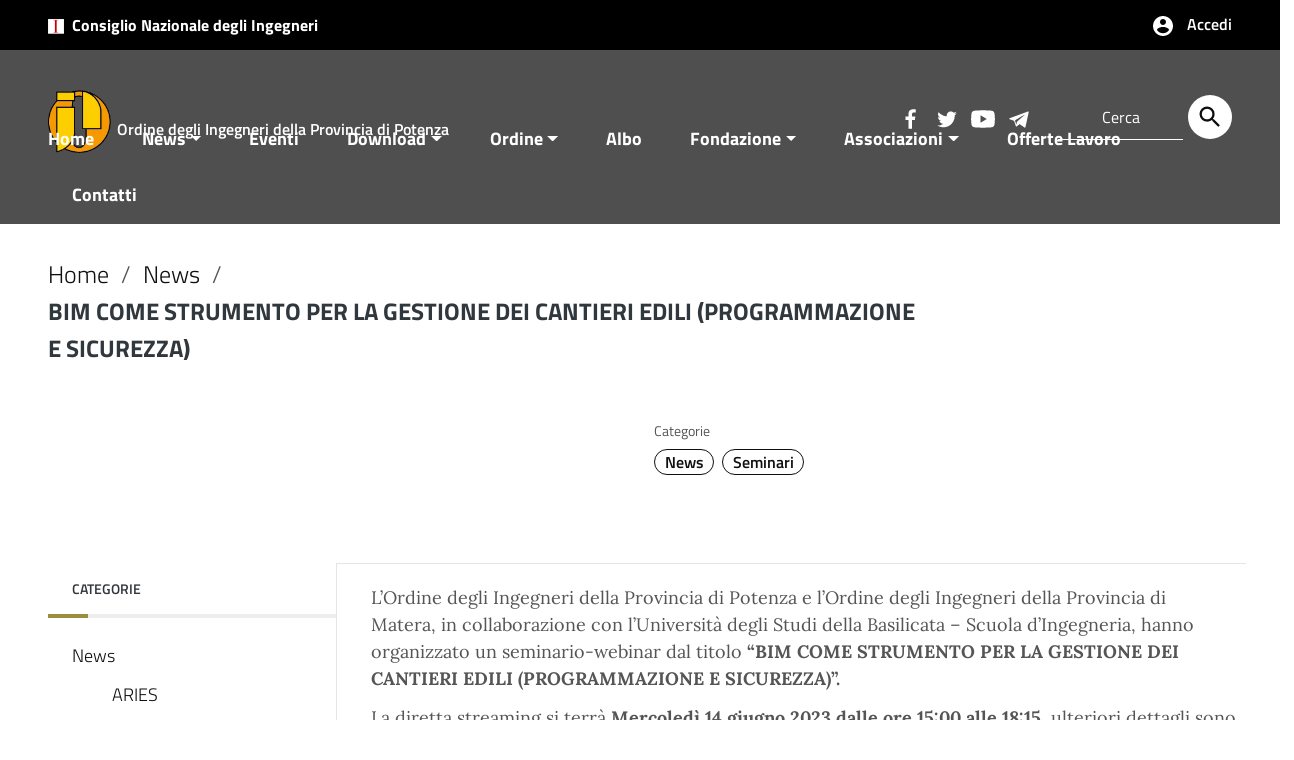

--- FILE ---
content_type: text/html; charset=UTF-8
request_url: https://www.ordingpz.it/news/bim-come-strumento-per-la-gestione-dei-cantieri-edili-programmazione-e-sicurezza/
body_size: 20075
content:
<!DOCTYPE html>
<html lang="it">
<head>
    <meta charset="utf-8">
    <meta http-equiv="x-ua-compatible" content="ie=edge">
    <meta name="viewport" content="width=device-width, initial-scale=1">
    
        <meta name="keywords" content="ordine ingegneri potenza">
        
        <meta name="description" content="Sito ufficiale dell'Ordine degli Ingegneri della Provancia di Potenza">
        
    <script>
        window.__PUBLIC_PATH__ = "https://www.ordingpz.it/wp-content/themes/italiawp2/static/fonts";
        theme_directory = "https://www.ordingpz.it/wp-content/themes/italiawp2";
    </script>

            <title>Ordine degli Ingegneri della Provincia di Potenza &raquo; BIM COME STRUMENTO PER LA GESTIONE DEI CANTIERI EDILI (PROGRAMMAZIONE E SICUREZZA)</title>
    
    <link rel="stylesheet" href="https://www.ordingpz.it/wp-content/themes/italiawp2-child/style.css">
    
        
    <link rel="icon" type="image/png" href="https://www.ordingpz.it/wp-content/uploads/2021/05/cropped-OrdIngPz.png">
    
    <link href="https://www.ordingpz.it/wp-content/themes/italiawp2/static/css/bootstrap-italia.min.css" rel="stylesheet" type="text/css">
    <link href="https://www.ordingpz.it/wp-content/themes/italiawp2/static/css/owl.carousel.min.css" rel="stylesheet" type="text/css">
    <link href="https://www.ordingpz.it/wp-content/themes/italiawp2/static/css/owl.theme.default.min.css" rel="stylesheet" type="text/css">
    <link href="https://www.ordingpz.it/wp-content/themes/italiawp2/static/css/home.css" rel="stylesheet" type="text/css">
    <link href="https://www.ordingpz.it/wp-content/themes/italiawp2/static/css/sezioni.css" rel="stylesheet" type="text/css">
    <link href="https://www.ordingpz.it/wp-content/themes/italiawp2/static/css/interne.css" rel="stylesheet" type="text/css">
    <link href="https://www.ordingpz.it/wp-content/themes/italiawp2/static/css/jquery-ui.css" rel="stylesheet" type="text/css">
    <link href="https://www.ordingpz.it/wp-content/themes/italiawp2/static/css/tema.css" rel="stylesheet" type="text/css">
    <link href="https://www.ordingpz.it/wp-content/themes/italiawp2/inc/magnific-popup/magnific-popup.css" rel="stylesheet" type="text/css">
    <link href="https://www.ordingpz.it/wp-content/themes/italiawp2/inc/gutenberg.css" rel="stylesheet" type="text/css">

    <title>BIM COME STRUMENTO PER LA GESTIONE DEI CANTIERI EDILI (PROGRAMMAZIONE E SICUREZZA) &#8211; Ordine degli Ingegneri della Provincia di Potenza</title>
<meta name='robots' content='max-image-preview:large' />
	<style>img:is([sizes="auto" i], [sizes^="auto," i]) { contain-intrinsic-size: 3000px 1500px }</style>
	<link rel="alternate" type="application/rss+xml" title="Ordine degli Ingegneri della Provincia di Potenza &raquo; Feed" href="https://www.ordingpz.it/feed/" />
<link rel="alternate" type="application/rss+xml" title="Ordine degli Ingegneri della Provincia di Potenza &raquo; Feed dei commenti" href="https://www.ordingpz.it/comments/feed/" />
<script type="text/javascript">
/* <![CDATA[ */
window._wpemojiSettings = {"baseUrl":"https:\/\/s.w.org\/images\/core\/emoji\/16.0.1\/72x72\/","ext":".png","svgUrl":"https:\/\/s.w.org\/images\/core\/emoji\/16.0.1\/svg\/","svgExt":".svg","source":{"concatemoji":"https:\/\/www.ordingpz.it\/wp-includes\/js\/wp-emoji-release.min.js?ver=6.8.3"}};
/*! This file is auto-generated */
!function(s,n){var o,i,e;function c(e){try{var t={supportTests:e,timestamp:(new Date).valueOf()};sessionStorage.setItem(o,JSON.stringify(t))}catch(e){}}function p(e,t,n){e.clearRect(0,0,e.canvas.width,e.canvas.height),e.fillText(t,0,0);var t=new Uint32Array(e.getImageData(0,0,e.canvas.width,e.canvas.height).data),a=(e.clearRect(0,0,e.canvas.width,e.canvas.height),e.fillText(n,0,0),new Uint32Array(e.getImageData(0,0,e.canvas.width,e.canvas.height).data));return t.every(function(e,t){return e===a[t]})}function u(e,t){e.clearRect(0,0,e.canvas.width,e.canvas.height),e.fillText(t,0,0);for(var n=e.getImageData(16,16,1,1),a=0;a<n.data.length;a++)if(0!==n.data[a])return!1;return!0}function f(e,t,n,a){switch(t){case"flag":return n(e,"\ud83c\udff3\ufe0f\u200d\u26a7\ufe0f","\ud83c\udff3\ufe0f\u200b\u26a7\ufe0f")?!1:!n(e,"\ud83c\udde8\ud83c\uddf6","\ud83c\udde8\u200b\ud83c\uddf6")&&!n(e,"\ud83c\udff4\udb40\udc67\udb40\udc62\udb40\udc65\udb40\udc6e\udb40\udc67\udb40\udc7f","\ud83c\udff4\u200b\udb40\udc67\u200b\udb40\udc62\u200b\udb40\udc65\u200b\udb40\udc6e\u200b\udb40\udc67\u200b\udb40\udc7f");case"emoji":return!a(e,"\ud83e\udedf")}return!1}function g(e,t,n,a){var r="undefined"!=typeof WorkerGlobalScope&&self instanceof WorkerGlobalScope?new OffscreenCanvas(300,150):s.createElement("canvas"),o=r.getContext("2d",{willReadFrequently:!0}),i=(o.textBaseline="top",o.font="600 32px Arial",{});return e.forEach(function(e){i[e]=t(o,e,n,a)}),i}function t(e){var t=s.createElement("script");t.src=e,t.defer=!0,s.head.appendChild(t)}"undefined"!=typeof Promise&&(o="wpEmojiSettingsSupports",i=["flag","emoji"],n.supports={everything:!0,everythingExceptFlag:!0},e=new Promise(function(e){s.addEventListener("DOMContentLoaded",e,{once:!0})}),new Promise(function(t){var n=function(){try{var e=JSON.parse(sessionStorage.getItem(o));if("object"==typeof e&&"number"==typeof e.timestamp&&(new Date).valueOf()<e.timestamp+604800&&"object"==typeof e.supportTests)return e.supportTests}catch(e){}return null}();if(!n){if("undefined"!=typeof Worker&&"undefined"!=typeof OffscreenCanvas&&"undefined"!=typeof URL&&URL.createObjectURL&&"undefined"!=typeof Blob)try{var e="postMessage("+g.toString()+"("+[JSON.stringify(i),f.toString(),p.toString(),u.toString()].join(",")+"));",a=new Blob([e],{type:"text/javascript"}),r=new Worker(URL.createObjectURL(a),{name:"wpTestEmojiSupports"});return void(r.onmessage=function(e){c(n=e.data),r.terminate(),t(n)})}catch(e){}c(n=g(i,f,p,u))}t(n)}).then(function(e){for(var t in e)n.supports[t]=e[t],n.supports.everything=n.supports.everything&&n.supports[t],"flag"!==t&&(n.supports.everythingExceptFlag=n.supports.everythingExceptFlag&&n.supports[t]);n.supports.everythingExceptFlag=n.supports.everythingExceptFlag&&!n.supports.flag,n.DOMReady=!1,n.readyCallback=function(){n.DOMReady=!0}}).then(function(){return e}).then(function(){var e;n.supports.everything||(n.readyCallback(),(e=n.source||{}).concatemoji?t(e.concatemoji):e.wpemoji&&e.twemoji&&(t(e.twemoji),t(e.wpemoji)))}))}((window,document),window._wpemojiSettings);
/* ]]> */
</script>
<link rel='stylesheet' id='sdm-styles-css' href='https://www.ordingpz.it/wp-content/plugins/simple-download-monitor/css/sdm_wp_styles.css?ver=6.8.3' type='text/css' media='all' />
<link rel='stylesheet' id='sgr-css' href='https://www.ordingpz.it/wp-content/plugins/simple-google-recaptcha/sgr.css?ver=1676977284' type='text/css' media='all' />
<link rel='stylesheet' id='oruga-css' href='https://www.ordingpz.it/wp-content/plugins/ordine-quadro/css/oruga-vars.min.css?ver=20120208' type='text/css' media='all' />
<link rel='stylesheet' id='gridlex-css' href='https://www.ordingpz.it/wp-content/plugins/ordine-quadro/css/gridlex.min.css?ver=20120208' type='text/css' media='all' />
<link rel='stylesheet' id='fontawesome-css' href='https://www.ordingpz.it/wp-content/plugins/ordine-quadro/css/fontawesome.min.css?ver=20120208' type='text/css' media='all' />
<link rel='stylesheet' id='fasolid-css' href='https://www.ordingpz.it/wp-content/plugins/ordine-quadro/css/solid.min.css?ver=20120208' type='text/css' media='all' />
<link rel='stylesheet' id='faregular-css' href='https://www.ordingpz.it/wp-content/plugins/ordine-quadro/css/regular.min.css?ver=20120208' type='text/css' media='all' />
<link rel='stylesheet' id='ordinequadro-css' href='https://www.ordingpz.it/wp-content/plugins/ordine-quadro/ordinequadro.css?ver=20120208' type='text/css' media='all' />
<style id='wp-emoji-styles-inline-css' type='text/css'>

	img.wp-smiley, img.emoji {
		display: inline !important;
		border: none !important;
		box-shadow: none !important;
		height: 1em !important;
		width: 1em !important;
		margin: 0 0.07em !important;
		vertical-align: -0.1em !important;
		background: none !important;
		padding: 0 !important;
	}
</style>
<link rel='stylesheet' id='wp-block-library-css' href='https://www.ordingpz.it/wp-includes/css/dist/block-library/style.min.css?ver=6.8.3' type='text/css' media='all' />
<style id='wp-block-library-theme-inline-css' type='text/css'>
.wp-block-audio :where(figcaption){color:#555;font-size:13px;text-align:center}.is-dark-theme .wp-block-audio :where(figcaption){color:#ffffffa6}.wp-block-audio{margin:0 0 1em}.wp-block-code{border:1px solid #ccc;border-radius:4px;font-family:Menlo,Consolas,monaco,monospace;padding:.8em 1em}.wp-block-embed :where(figcaption){color:#555;font-size:13px;text-align:center}.is-dark-theme .wp-block-embed :where(figcaption){color:#ffffffa6}.wp-block-embed{margin:0 0 1em}.blocks-gallery-caption{color:#555;font-size:13px;text-align:center}.is-dark-theme .blocks-gallery-caption{color:#ffffffa6}:root :where(.wp-block-image figcaption){color:#555;font-size:13px;text-align:center}.is-dark-theme :root :where(.wp-block-image figcaption){color:#ffffffa6}.wp-block-image{margin:0 0 1em}.wp-block-pullquote{border-bottom:4px solid;border-top:4px solid;color:currentColor;margin-bottom:1.75em}.wp-block-pullquote cite,.wp-block-pullquote footer,.wp-block-pullquote__citation{color:currentColor;font-size:.8125em;font-style:normal;text-transform:uppercase}.wp-block-quote{border-left:.25em solid;margin:0 0 1.75em;padding-left:1em}.wp-block-quote cite,.wp-block-quote footer{color:currentColor;font-size:.8125em;font-style:normal;position:relative}.wp-block-quote:where(.has-text-align-right){border-left:none;border-right:.25em solid;padding-left:0;padding-right:1em}.wp-block-quote:where(.has-text-align-center){border:none;padding-left:0}.wp-block-quote.is-large,.wp-block-quote.is-style-large,.wp-block-quote:where(.is-style-plain){border:none}.wp-block-search .wp-block-search__label{font-weight:700}.wp-block-search__button{border:1px solid #ccc;padding:.375em .625em}:where(.wp-block-group.has-background){padding:1.25em 2.375em}.wp-block-separator.has-css-opacity{opacity:.4}.wp-block-separator{border:none;border-bottom:2px solid;margin-left:auto;margin-right:auto}.wp-block-separator.has-alpha-channel-opacity{opacity:1}.wp-block-separator:not(.is-style-wide):not(.is-style-dots){width:100px}.wp-block-separator.has-background:not(.is-style-dots){border-bottom:none;height:1px}.wp-block-separator.has-background:not(.is-style-wide):not(.is-style-dots){height:2px}.wp-block-table{margin:0 0 1em}.wp-block-table td,.wp-block-table th{word-break:normal}.wp-block-table :where(figcaption){color:#555;font-size:13px;text-align:center}.is-dark-theme .wp-block-table :where(figcaption){color:#ffffffa6}.wp-block-video :where(figcaption){color:#555;font-size:13px;text-align:center}.is-dark-theme .wp-block-video :where(figcaption){color:#ffffffa6}.wp-block-video{margin:0 0 1em}:root :where(.wp-block-template-part.has-background){margin-bottom:0;margin-top:0;padding:1.25em 2.375em}
</style>
<style id='classic-theme-styles-inline-css' type='text/css'>
/*! This file is auto-generated */
.wp-block-button__link{color:#fff;background-color:#32373c;border-radius:9999px;box-shadow:none;text-decoration:none;padding:calc(.667em + 2px) calc(1.333em + 2px);font-size:1.125em}.wp-block-file__button{background:#32373c;color:#fff;text-decoration:none}
</style>
<link rel='stylesheet' id='at-sezioni-block-style-css' href='https://www.ordingpz.it/wp-content/plugins/amministrazione-trasparente/includes/css/gutenberg-page-widget.css?ver=1759144354' type='text/css' media='all' />
<style id='global-styles-inline-css' type='text/css'>
:root{--wp--preset--aspect-ratio--square: 1;--wp--preset--aspect-ratio--4-3: 4/3;--wp--preset--aspect-ratio--3-4: 3/4;--wp--preset--aspect-ratio--3-2: 3/2;--wp--preset--aspect-ratio--2-3: 2/3;--wp--preset--aspect-ratio--16-9: 16/9;--wp--preset--aspect-ratio--9-16: 9/16;--wp--preset--color--black: #000000;--wp--preset--color--cyan-bluish-gray: #abb8c3;--wp--preset--color--white: #ffffff;--wp--preset--color--pale-pink: #f78da7;--wp--preset--color--vivid-red: #cf2e2e;--wp--preset--color--luminous-vivid-orange: #ff6900;--wp--preset--color--luminous-vivid-amber: #fcb900;--wp--preset--color--light-green-cyan: #7bdcb5;--wp--preset--color--vivid-green-cyan: #00d084;--wp--preset--color--pale-cyan-blue: #8ed1fc;--wp--preset--color--vivid-cyan-blue: #0693e3;--wp--preset--color--vivid-purple: #9b51e0;--wp--preset--color--colore-nero: #000;--wp--preset--color--colore-bianco: #fff;--wp--preset--color--colore-primario: #4f4f4f;--wp--preset--color--colore-primario-chiaro: #699B9B;--wp--preset--color--colore-primario-scuro: #0F0F0F;--wp--preset--color--colore-complementare: #B0B0B0;--wp--preset--gradient--vivid-cyan-blue-to-vivid-purple: linear-gradient(135deg,rgba(6,147,227,1) 0%,rgb(155,81,224) 100%);--wp--preset--gradient--light-green-cyan-to-vivid-green-cyan: linear-gradient(135deg,rgb(122,220,180) 0%,rgb(0,208,130) 100%);--wp--preset--gradient--luminous-vivid-amber-to-luminous-vivid-orange: linear-gradient(135deg,rgba(252,185,0,1) 0%,rgba(255,105,0,1) 100%);--wp--preset--gradient--luminous-vivid-orange-to-vivid-red: linear-gradient(135deg,rgba(255,105,0,1) 0%,rgb(207,46,46) 100%);--wp--preset--gradient--very-light-gray-to-cyan-bluish-gray: linear-gradient(135deg,rgb(238,238,238) 0%,rgb(169,184,195) 100%);--wp--preset--gradient--cool-to-warm-spectrum: linear-gradient(135deg,rgb(74,234,220) 0%,rgb(151,120,209) 20%,rgb(207,42,186) 40%,rgb(238,44,130) 60%,rgb(251,105,98) 80%,rgb(254,248,76) 100%);--wp--preset--gradient--blush-light-purple: linear-gradient(135deg,rgb(255,206,236) 0%,rgb(152,150,240) 100%);--wp--preset--gradient--blush-bordeaux: linear-gradient(135deg,rgb(254,205,165) 0%,rgb(254,45,45) 50%,rgb(107,0,62) 100%);--wp--preset--gradient--luminous-dusk: linear-gradient(135deg,rgb(255,203,112) 0%,rgb(199,81,192) 50%,rgb(65,88,208) 100%);--wp--preset--gradient--pale-ocean: linear-gradient(135deg,rgb(255,245,203) 0%,rgb(182,227,212) 50%,rgb(51,167,181) 100%);--wp--preset--gradient--electric-grass: linear-gradient(135deg,rgb(202,248,128) 0%,rgb(113,206,126) 100%);--wp--preset--gradient--midnight: linear-gradient(135deg,rgb(2,3,129) 0%,rgb(40,116,252) 100%);--wp--preset--font-size--small: 13px;--wp--preset--font-size--medium: 20px;--wp--preset--font-size--large: 36px;--wp--preset--font-size--x-large: 42px;--wp--preset--spacing--20: 0.44rem;--wp--preset--spacing--30: 0.67rem;--wp--preset--spacing--40: 1rem;--wp--preset--spacing--50: 1.5rem;--wp--preset--spacing--60: 2.25rem;--wp--preset--spacing--70: 3.38rem;--wp--preset--spacing--80: 5.06rem;--wp--preset--shadow--natural: 6px 6px 9px rgba(0, 0, 0, 0.2);--wp--preset--shadow--deep: 12px 12px 50px rgba(0, 0, 0, 0.4);--wp--preset--shadow--sharp: 6px 6px 0px rgba(0, 0, 0, 0.2);--wp--preset--shadow--outlined: 6px 6px 0px -3px rgba(255, 255, 255, 1), 6px 6px rgba(0, 0, 0, 1);--wp--preset--shadow--crisp: 6px 6px 0px rgba(0, 0, 0, 1);}:where(.is-layout-flex){gap: 0.5em;}:where(.is-layout-grid){gap: 0.5em;}body .is-layout-flex{display: flex;}.is-layout-flex{flex-wrap: wrap;align-items: center;}.is-layout-flex > :is(*, div){margin: 0;}body .is-layout-grid{display: grid;}.is-layout-grid > :is(*, div){margin: 0;}:where(.wp-block-columns.is-layout-flex){gap: 2em;}:where(.wp-block-columns.is-layout-grid){gap: 2em;}:where(.wp-block-post-template.is-layout-flex){gap: 1.25em;}:where(.wp-block-post-template.is-layout-grid){gap: 1.25em;}.has-black-color{color: var(--wp--preset--color--black) !important;}.has-cyan-bluish-gray-color{color: var(--wp--preset--color--cyan-bluish-gray) !important;}.has-white-color{color: var(--wp--preset--color--white) !important;}.has-pale-pink-color{color: var(--wp--preset--color--pale-pink) !important;}.has-vivid-red-color{color: var(--wp--preset--color--vivid-red) !important;}.has-luminous-vivid-orange-color{color: var(--wp--preset--color--luminous-vivid-orange) !important;}.has-luminous-vivid-amber-color{color: var(--wp--preset--color--luminous-vivid-amber) !important;}.has-light-green-cyan-color{color: var(--wp--preset--color--light-green-cyan) !important;}.has-vivid-green-cyan-color{color: var(--wp--preset--color--vivid-green-cyan) !important;}.has-pale-cyan-blue-color{color: var(--wp--preset--color--pale-cyan-blue) !important;}.has-vivid-cyan-blue-color{color: var(--wp--preset--color--vivid-cyan-blue) !important;}.has-vivid-purple-color{color: var(--wp--preset--color--vivid-purple) !important;}.has-black-background-color{background-color: var(--wp--preset--color--black) !important;}.has-cyan-bluish-gray-background-color{background-color: var(--wp--preset--color--cyan-bluish-gray) !important;}.has-white-background-color{background-color: var(--wp--preset--color--white) !important;}.has-pale-pink-background-color{background-color: var(--wp--preset--color--pale-pink) !important;}.has-vivid-red-background-color{background-color: var(--wp--preset--color--vivid-red) !important;}.has-luminous-vivid-orange-background-color{background-color: var(--wp--preset--color--luminous-vivid-orange) !important;}.has-luminous-vivid-amber-background-color{background-color: var(--wp--preset--color--luminous-vivid-amber) !important;}.has-light-green-cyan-background-color{background-color: var(--wp--preset--color--light-green-cyan) !important;}.has-vivid-green-cyan-background-color{background-color: var(--wp--preset--color--vivid-green-cyan) !important;}.has-pale-cyan-blue-background-color{background-color: var(--wp--preset--color--pale-cyan-blue) !important;}.has-vivid-cyan-blue-background-color{background-color: var(--wp--preset--color--vivid-cyan-blue) !important;}.has-vivid-purple-background-color{background-color: var(--wp--preset--color--vivid-purple) !important;}.has-black-border-color{border-color: var(--wp--preset--color--black) !important;}.has-cyan-bluish-gray-border-color{border-color: var(--wp--preset--color--cyan-bluish-gray) !important;}.has-white-border-color{border-color: var(--wp--preset--color--white) !important;}.has-pale-pink-border-color{border-color: var(--wp--preset--color--pale-pink) !important;}.has-vivid-red-border-color{border-color: var(--wp--preset--color--vivid-red) !important;}.has-luminous-vivid-orange-border-color{border-color: var(--wp--preset--color--luminous-vivid-orange) !important;}.has-luminous-vivid-amber-border-color{border-color: var(--wp--preset--color--luminous-vivid-amber) !important;}.has-light-green-cyan-border-color{border-color: var(--wp--preset--color--light-green-cyan) !important;}.has-vivid-green-cyan-border-color{border-color: var(--wp--preset--color--vivid-green-cyan) !important;}.has-pale-cyan-blue-border-color{border-color: var(--wp--preset--color--pale-cyan-blue) !important;}.has-vivid-cyan-blue-border-color{border-color: var(--wp--preset--color--vivid-cyan-blue) !important;}.has-vivid-purple-border-color{border-color: var(--wp--preset--color--vivid-purple) !important;}.has-vivid-cyan-blue-to-vivid-purple-gradient-background{background: var(--wp--preset--gradient--vivid-cyan-blue-to-vivid-purple) !important;}.has-light-green-cyan-to-vivid-green-cyan-gradient-background{background: var(--wp--preset--gradient--light-green-cyan-to-vivid-green-cyan) !important;}.has-luminous-vivid-amber-to-luminous-vivid-orange-gradient-background{background: var(--wp--preset--gradient--luminous-vivid-amber-to-luminous-vivid-orange) !important;}.has-luminous-vivid-orange-to-vivid-red-gradient-background{background: var(--wp--preset--gradient--luminous-vivid-orange-to-vivid-red) !important;}.has-very-light-gray-to-cyan-bluish-gray-gradient-background{background: var(--wp--preset--gradient--very-light-gray-to-cyan-bluish-gray) !important;}.has-cool-to-warm-spectrum-gradient-background{background: var(--wp--preset--gradient--cool-to-warm-spectrum) !important;}.has-blush-light-purple-gradient-background{background: var(--wp--preset--gradient--blush-light-purple) !important;}.has-blush-bordeaux-gradient-background{background: var(--wp--preset--gradient--blush-bordeaux) !important;}.has-luminous-dusk-gradient-background{background: var(--wp--preset--gradient--luminous-dusk) !important;}.has-pale-ocean-gradient-background{background: var(--wp--preset--gradient--pale-ocean) !important;}.has-electric-grass-gradient-background{background: var(--wp--preset--gradient--electric-grass) !important;}.has-midnight-gradient-background{background: var(--wp--preset--gradient--midnight) !important;}.has-small-font-size{font-size: var(--wp--preset--font-size--small) !important;}.has-medium-font-size{font-size: var(--wp--preset--font-size--medium) !important;}.has-large-font-size{font-size: var(--wp--preset--font-size--large) !important;}.has-x-large-font-size{font-size: var(--wp--preset--font-size--x-large) !important;}
:where(.wp-block-post-template.is-layout-flex){gap: 1.25em;}:where(.wp-block-post-template.is-layout-grid){gap: 1.25em;}
:where(.wp-block-columns.is-layout-flex){gap: 2em;}:where(.wp-block-columns.is-layout-grid){gap: 2em;}
:root :where(.wp-block-pullquote){font-size: 1.5em;line-height: 1.6;}
</style>
<link rel='stylesheet' id='AlboPretorio-ui-style-css' href='https://www.ordingpz.it/wp-content/plugins/albo-pretorio-on-line/css/jquery-ui-custom.css?ver=6.8.3' type='text/css' media='all' />
<link rel='stylesheet' id='parent-style-css' href='https://www.ordingpz.it/wp-content/themes/italiawp2/style.css?ver=6.8.3' type='text/css' media='all' />
<link rel='stylesheet' id='italiawp2_fonts-css' href='https://www.ordingpz.it/wp-content/themes/italiawp2/inc/fonts.css?ver=6.8.3' type='text/css' media='all' />
<link rel='stylesheet' id='heateor_sss_frontend_css-css' href='https://www.ordingpz.it/wp-content/plugins/sassy-social-share/public/css/sassy-social-share-public.css?ver=3.3.79' type='text/css' media='all' />
<style id='heateor_sss_frontend_css-inline-css' type='text/css'>
.heateor_sss_button_instagram span.heateor_sss_svg,a.heateor_sss_instagram span.heateor_sss_svg{background:radial-gradient(circle at 30% 107%,#fdf497 0,#fdf497 5%,#fd5949 45%,#d6249f 60%,#285aeb 90%)}.heateor_sss_horizontal_sharing .heateor_sss_svg,.heateor_sss_standard_follow_icons_container .heateor_sss_svg{color:#fff;border-width:0px;border-style:solid;border-color:transparent}.heateor_sss_horizontal_sharing .heateorSssTCBackground{color:#666}.heateor_sss_horizontal_sharing span.heateor_sss_svg:hover,.heateor_sss_standard_follow_icons_container span.heateor_sss_svg:hover{border-color:transparent;}.heateor_sss_vertical_sharing span.heateor_sss_svg,.heateor_sss_floating_follow_icons_container span.heateor_sss_svg{color:#fff;border-width:0px;border-style:solid;border-color:transparent;}.heateor_sss_vertical_sharing .heateorSssTCBackground{color:#666;}.heateor_sss_vertical_sharing span.heateor_sss_svg:hover,.heateor_sss_floating_follow_icons_container span.heateor_sss_svg:hover{border-color:transparent;}@media screen and (max-width:783px) {.heateor_sss_vertical_sharing{display:none!important}}
</style>
<link rel='stylesheet' id='italiawp2-style-css' href='https://www.ordingpz.it/wp-content/themes/italiawp2-child/style.css?ver=6.8.3' type='text/css' media='all' />
<link rel='stylesheet' id='italiawp2-bootstrap-italia.min-css' href='https://www.ordingpz.it/wp-content/themes/italiawp2/static/css/bootstrap-italia.min.css?ver=6.8.3' type='text/css' media='all' />
<link rel='stylesheet' id='italiawp2-owl.carousel.min-css' href='https://www.ordingpz.it/wp-content/themes/italiawp2/static/css/owl.carousel.min.css?ver=6.8.3' type='text/css' media='all' />
<link rel='stylesheet' id='italiawp2-owl.theme.default.min-css' href='https://www.ordingpz.it/wp-content/themes/italiawp2/static/css/owl.theme.default.min.css?ver=6.8.3' type='text/css' media='all' />
<link rel='stylesheet' id='italiawp2-home-css' href='https://www.ordingpz.it/wp-content/themes/italiawp2/static/css/home.css?ver=6.8.3' type='text/css' media='all' />
<link rel='stylesheet' id='italiawp2-sezioni-css' href='https://www.ordingpz.it/wp-content/themes/italiawp2/static/css/sezioni.css?ver=6.8.3' type='text/css' media='all' />
<link rel='stylesheet' id='italiawp2-interne-css' href='https://www.ordingpz.it/wp-content/themes/italiawp2/static/css/interne.css?ver=6.8.3' type='text/css' media='all' />
<link rel='stylesheet' id='italiawp2-jquery-ui-css' href='https://www.ordingpz.it/wp-content/themes/italiawp2/static/css/jquery-ui.css?ver=6.8.3' type='text/css' media='all' />
<link rel='stylesheet' id='italiawp2-tema-css' href='https://www.ordingpz.it/wp-content/themes/italiawp2/static/css/tema.css?ver=6.8.3' type='text/css' media='all' />
<link rel='stylesheet' id='italiawp2-magnific-popup/magnific-popup-css' href='https://www.ordingpz.it/wp-content/themes/italiawp2/inc/magnific-popup/magnific-popup.css?ver=6.8.3' type='text/css' media='all' />
<link rel='stylesheet' id='italiawp2-gutenberg-css' href='https://www.ordingpz.it/wp-content/themes/italiawp2/inc/gutenberg.css?ver=6.8.3' type='text/css' media='all' />
<link rel='stylesheet' id='italiawp2-leaflet-css' href='https://www.ordingpz.it/wp-content/themes/italiawp2/static/css/leaflet.css?ver=6.8.3' type='text/css' media='all' />
<link rel='stylesheet' id='italiawp2_adjustments_css-css' href='https://www.ordingpz.it/wp-content/themes/italiawp2/inc/adjustments.css?ver=6.8.3' type='text/css' media='all' />
<script type="text/javascript" src="https://www.ordingpz.it/wp-includes/js/jquery/jquery.min.js?ver=3.7.1" id="jquery-core-js"></script>
<script type="text/javascript" src="https://www.ordingpz.it/wp-includes/js/jquery/jquery-migrate.min.js?ver=3.4.1" id="jquery-migrate-js"></script>
<script type="text/javascript" id="sgr-js-extra">
/* <![CDATA[ */
var sgr = {"sgr_site_key":"6LevHJ8kAAAAAJjjgUtecanEuRJelv8xof93JX1c"};
/* ]]> */
</script>
<script type="text/javascript" src="https://www.ordingpz.it/wp-content/plugins/simple-google-recaptcha/sgr.js?ver=1676977284" id="sgr-js"></script>
<script type="text/javascript" src="https://www.ordingpz.it/wp-includes/js/jquery/ui/core.min.js?ver=1.13.3" id="jquery-ui-core-js"></script>
<script type="text/javascript" src="https://www.ordingpz.it/wp-includes/js/jquery/ui/tabs.min.js?ver=1.13.3" id="jquery-ui-tabs-js"></script>
<script type="text/javascript" src="https://www.ordingpz.it/wp-content/plugins/albo-pretorio-on-line/js/Albo.jquery.tabs.js?ver=6.8.3" id="AlboPretorio-tabs-js"></script>
<script type="text/javascript" src="https://www.ordingpz.it/wp-content/plugins/ordine-quadro/js/vue.min.js?ver=6.8.3" id="oqcvue-js"></script>
<script type="text/javascript" id="sdm-scripts-js-extra">
/* <![CDATA[ */
var sdm_ajax_script = {"ajaxurl":"https:\/\/www.ordingpz.it\/wp-admin\/admin-ajax.php"};
/* ]]> */
</script>
<script type="text/javascript" src="https://www.ordingpz.it/wp-content/plugins/simple-download-monitor/js/sdm_wp_scripts.js?ver=6.8.3" id="sdm-scripts-js"></script>
<script type="text/javascript" src="https://www.ordingpz.it/wp-content/themes/italiawp2/static/js/modernizr.js?ver=6.8.3" id="modernizr-js"></script>
<script type="text/javascript" src="https://www.ordingpz.it/wp-content/themes/italiawp2/static/js/leaflet.js?ver=6.8.3" id="leaflet-js"></script>
<script type="text/javascript" src="https://www.ordingpz.it/wp-content/themes/italiawp2/inc/pre-scripts.js?ver=6.8.3" id="italiawp2-pre-scripts-js"></script>
<link rel="https://api.w.org/" href="https://www.ordingpz.it/wp-json/" /><link rel="alternate" title="JSON" type="application/json" href="https://www.ordingpz.it/wp-json/wp/v2/posts/2626" /><meta name="generator" content="WordPress 6.8.3" />
<link rel="canonical" href="https://www.ordingpz.it/news/bim-come-strumento-per-la-gestione-dei-cantieri-edili-programmazione-e-sicurezza/" />
<link rel='shortlink' href='https://www.ordingpz.it/?p=2626' />
<link rel="alternate" title="oEmbed (JSON)" type="application/json+oembed" href="https://www.ordingpz.it/wp-json/oembed/1.0/embed?url=https%3A%2F%2Fwww.ordingpz.it%2Fnews%2Fbim-come-strumento-per-la-gestione-dei-cantieri-edili-programmazione-e-sicurezza%2F" />
<link rel="alternate" title="oEmbed (XML)" type="text/xml+oembed" href="https://www.ordingpz.it/wp-json/oembed/1.0/embed?url=https%3A%2F%2Fwww.ordingpz.it%2Fnews%2Fbim-come-strumento-per-la-gestione-dei-cantieri-edili-programmazione-e-sicurezza%2F&#038;format=xml" />
    <!-- Custom <head> content -->

    <!-- Start cookieyes banner -->
    <script id="cookieyes" type="text/javascript" src="https://cdn-cookieyes.com/client_data/64ef2b4b0821e2987f89b771/script.js"></script>
    <!-- End cookieyes banner --> <link rel="icon" href="https://www.ordingpz.it/wp-content/uploads/2021/05/cropped-OrdIngPz-80x80.png" sizes="32x32" />
<link rel="icon" href="https://www.ordingpz.it/wp-content/uploads/2021/05/cropped-OrdIngPz.png" sizes="192x192" />
<link rel="apple-touch-icon" href="https://www.ordingpz.it/wp-content/uploads/2021/05/cropped-OrdIngPz.png" />
<meta name="msapplication-TileImage" content="https://www.ordingpz.it/wp-content/uploads/2021/05/cropped-OrdIngPz.png" />
<style>.u-color-black{color:#000 !important}
.u-background-black{background-color:#000 !important}
.u-color-white,.Bullets>li:before,.Footer,.Footer-blockTitle,.Footer-subTitle,.Form-input.Form-input:focus+[role=tooltip],.Linklist-link.Linklist-link--lev1,.Linklist-link.Linklist-link--lev1:hover,.Megamenu--default .Megamenu-item>a,.ScrollTop,.ScrollTop-icon,.Share-reveal>a>span,.Share-revealIcon,.Share>ul>li,.Share>ul>li>a,.Spid-button,.Footer-block li,.Footer-subBlock,#footer .wp-calendar-table,#footer .wp-block-calendar table tbody{color:#fff !important}
.u-background-white,.Megamenu--default .Megamenu-subnav,.Skiplinks>li>a,.Spid-menu{background-color:#fff !important}
.u-color-grey-10,.Footer-block address{color:#f5f5f0 !important}
.u-background-grey-10,.Spid-idp:hover{background-color:#f5f5f0 !important}
.u-color-grey-15{color:#f6f9fc !important}
.u-background-grey-15{background-color:#f6f9fc !important}
.u-color-grey-20{color:#eee !important}
.u-background-grey-20,.Hero-content,.Share-reveal,.Share-revealIcon.is-open,.Treeview--default li[aria-expanded=true] li a,.Treeview--default li[aria-expanded=true] li a:hover,#menu-sinistro .menu-separatore{background-color:#eee !important}
.u-color-grey-30,.Accordion--default .Accordion-header,.Accordion--plus .Accordion-header,.Linklist,.Linklist li,.Timeline{color:#ddd !important}
.u-background-grey-30,.Treeview--default li[aria-expanded=true] li li a,.Treeview--default li[aria-expanded=true] li li a:hover{background-color:#ddd !important}
.Accordion--default .Accordion-header,.Accordion--plus .Accordion-header,.Footer-block li,.Footer-links,.Footer-subBlock,.Leads-link,.Linklist li,.u-border-top-xxs{border-color:#ddd !important}
.u-color-grey-40,.Megamenu--default .Megamenu-subnavGroup{color:#a5abb0 !important}
.u-background-grey-40{background-color:#a5abb0 !important}
.u-color-grey-50,.Megamenu--default .Megamenu-subnavGroup>li,.Share-revealText{color:#5a6772 !important}
.u-background-grey-50{background-color:#5a6772 !important}
.u-color-grey-60{color:#444e57 !important}
.u-background-grey-60,#articolo-dettaglio-testo .galleriasfondo{background-color:#444e57 !important}
.u-color-grey-80,.Megamenu--default .Megamenu-subnavGroup>li>ul>li>ul>li>a,.Megamenu--default .Megamenu-subnavGroup>li>ul>li a,#menu-sinistro h4.dropdown,#briciole .breadcrumb .breadcrumb-item.active,label{color:#30373d !important}
.u-background-grey-80,.Form-input.Form-input:focus+[role=tooltip],.Header-banner{background-color:#30373d !important}
.u-color-grey-90{color:#1c2024 !important}
.u-background-grey-90{background-color:#1c2024 !important}
.u-color-teal-30{color:#00c5ca !important}
.u-background-teal-30{background-color:#00c5ca !important}
.u-color-teal-50{color:#65dcdf !important}
.u-background-teal-50{background-color:#65dcdf !important}
.u-color-teal-70{color:#004a4d !important}
.u-background-teal-70{background-color:#004a4d !important}
.u-color-5{color:#B6E7E7 !important}
.u-background-5,.Accordion--default .Accordion-header:hover,.Accordion--plus .Accordion-header:hover,.Linklist a:hover{background-color:#B6E7E7 !important}
.u-color-10,#footer,#footer .postFooter,#footer label,#footer caption,#footer .wp-calendar-table th,#footer .wp-block-calendar th,table#wp-calendar a,.wp-block-calendar a{color:#97D3D3 !important}
#footer .footer-list .icon{fill:#97D3D3}
.u-background-10,.Linklist-link.Linklist-link--lev3{background-color:#97D3D3 !important}
#footer h4,#footer .postFooter{border-color:#97D3D3 !important}
.u-background-20,.Linklist-link.Linklist-link--lev2,.Linklist-link.Linklist-link--lev2:hover{background-color:#7EB9B9 !important}
.u-color-20{color:#7EB9B9 !important}
.u-color-30,.has-colore-primario-chiaro-color{color:#699B9B !important}
.u-background-30,.has-colore-primario-chiaro-background-color{background-color:#699B9B !important}
.u-color-40,.Header-owner{color:#547272 !important}
.u-background-40,.Megamenu--default{background-color:#547272 !important}
.u-color-50,.Accordion--default .Accordion-link,.Accordion--plus .Accordion-link,.ErrorPage-subtitle,.ErrorPage-title,.Header-language-other a,.Linklist-link,.Linklist a,.Share-revealIcon.is-open,.Skiplinks>li>a,.Header-socialIcons [class*=" Icon-"],.Header-socialIcons [class^=Icon-],.has-colore-primario-color,.tutte{color:#4f4f4f !important}
.chip.chip-primary,.chip.chip-primary>.chip-label,.scheda-argomento-lista-testo a,.articolo-paragrafi a,#articolo-dettaglio-testo .scheda-allegato h4 a,#articolo-dettaglio-testo .scheda-ufficio-contatti h4 a,.card .card-body a h5.card-title{color:#4f4f4f}
.chip.chip-primary,.chip.chip-primary:hover{border-color:#4f4f4f}
.btn-primary,.btn-outline-primary{border-color:#4f4f4f !important}
.btn-outline-primary{-webkit-box-shadow:inset 0 0 0 1px #4f4f4f;box-shadow:inset 0 0 0 1px #4f4f4f}
.chip.chip-primary:hover{background-color:#4f4f4f}
.u-background-50,.Header-navbar,.Bullets>li:before,.Share-revealIcon,.Share>ul>li,.Header-searchTrigger button,.has-colore-primario-background-color,.flag-icon,.btn-primary{background-color:#4f4f4f !important}
.tutte svg.icon,#articolo-dettaglio-testo .scheda-allegato svg.icon,.scheda-allegato svg.icon{fill:#4f4f4f !important}
.u-color-60,.Header-banner{color:#424242 !important}
.u-background-60{background-color:#424242 !important}
.u-color-70{color:#363636 !important}
.u-background-70,.push-body-toright .body_wrapper,.push-body-toright .body_wrapper .preheader{background-color:#363636 !important}
.u-color-80,.Button--info{color:#292929 !important}
.u-background-80{background-color:#292929 !important}
input[type="date"],input[type="datetime-local"],input[type="email"],input[type="number"],input[type="password"],input[type="search"],input[type="tel"],input[type="text"],input[type="time"],input[type="url"],textarea{border-color:#292929 !important}
#mainheader .preheader .accedi{border-color:transparent}
.u-color-90{color:#1C1C1C !important}
.dropdown-item{color:#1C1C1C}
.u-background-90,.Linklist-link.Linklist-link--lev1,.Linklist-link.Linklist-link--lev1:hover,.btn-primary:hover{background-color:#1C1C1C !important}
.btn-primary:hover,.btn-outline-primary:hover{border-color:#1C1C1C !important}
.btn-outline-primary:hover{-webkit-box-shadow:inset 0 0 0 1px #1C1C1C;box-shadow:inset 0 0 0 1px #1C1C1C}
.u-color-95,#intro .titolo-sezione h2,#intro-argomenti .titolo-sezione h2,#introricerca .titolo-sezione h2,#intro-sititematici .titolo-sezione h2,#briciole a,.Linklist-link.Linklist-link--lev2,.Linklist-link.Linklist-link--lev2:hover,.Linklist-link.Linklist-link--lev3,.Linklist a:hover,.Megamenu--default .Megamenu-subnavGroup>li>a,.Treeview--default li[aria-expanded=true] li a,.Treeview--default li[aria-expanded=true] li a:hover,.Treeview--default li[aria-expanded=true] li li a,.Treeview--default li[aria-expanded=true] li li a:hover,#wp-calendar a,.Footer-socialIcons [class*=Icon-],.Footer-socialIcons [class^=Icon-],.Button--default,.has-colore-primario-scuro-color,.scheda .scheda-testo h4 a,.scheda .scheda-testo h4 a:not([href]):not([tabindex]),.scheda .scheda-testo h4 a:not([href]):not([tabindex]):focus,.scheda .scheda-testo h4 a:not([href]):not([tabindex]):hover,.form-group input,.form-group optgroup,.form-group textarea{color:#0F0F0F !important}
.articolo-paragrafi a:hover,.novita-testo h2 a,.scheda .scheda-testo-small h4 a,.scheda .scheda-icona-small a,.cbp-spmenu .logotxt-burger a,.navmenu li a,.utilitymobile li a,.socialmobile .small,#mainheader .p_cercaMobile input[type=text],#menu-sinistro #lista-paragrafi .list-group-item,#menu-sinistro .lista-paragrafi .list-group-item,.dropdown-item:focus,.dropdown-item:hover,.navmenu>li.open ul li a,.navmenu>li.open ul li a:hover,.navmenu>li.open ul>li.open>a,.navmenu a,.navmenu li>a>span,.navmenu li>a:hover>span,.italiawp2-sidebar .cerca input,section .pagination .page-item .page-link,section .pagination .page-item .page-numbers,section .pagination .page-item .page-link,section .pagination .page-item .page-links{color:#0F0F0F}
#mainheader .p_cercaMobile input[type=text]::placeholder,.italiawp2-sidebar .cerca input::placeholder{color:#0F0F0F;opacity:1}
#mainheader .p_cercaMobile input[type=text]:-ms-input-placeholder,.italiawp2-sidebar .cerca input:-ms-input-placeholder{color:#0F0F0F}
#mainheader .p_cercaMobile input[type=text]::-ms-input-placeholder,.italiawp2-sidebar .cerca input::-ms-input-placeholder{color:#0F0F0F}
.italiawp2-sidebar .cerca input,#mainheader .p_cercaMobile input[type=text]{border-color:#0F0F0F !important}
.argomenti .badge-argomenti,.scheda-news .scheda-argomenti .badge-argomenti{color:#0F0F0F;border-color:#0F0F0F}
.socialmobile a svg.icon,#mainheader .btn-cerca svg.icon,.articolo-paragrafi .icon-external-link,#menu-sinistro .icon,section .pagination .page-item .page-link svg.icon,section .pagination .page-item .page-numbers svg.icon{fill:#0F0F0F}
#mainheader .p_cercaMobile .btn-cerca svg.icon{fill:#0F0F0F !important}
.argomenti a.badge-argomenti:hover,.italiawp2-sidebar .btn-cerca,.italiawp2-sidebar .wp-block-search__button,.scheda-news .scheda-argomenti a.badge-argomenti:hover{background-color:#0F0F0F}
.u-background-95,.ScrollTop,.mfp-bg,mfp-img,.Footer .Form-input:not(.is-disabled),.Footer .Form-input:not(:disabled),.has-colore-primario-scuro-background-color{background-color:#0F0F0F !important}
.u-backround-none{background-color:transparent !important}
.u-color-compl,.has-colore-complementare-color,#mainheader .social a:hover,#mainheader .preheader .accedi .btn-accedi:hover span,.socialmobile a:hover{color:#B0B0B0 !important}
#mainheader .preheader .accedi .btn-accedi:hover svg.icon,#mainheader .social a:hover svg.icon,.socialmobile a:hover svg.icon{fill:#B0B0B0 !important}
.u-background-compl,.has-colore-complementare-background-color,#mainheader .btn-cerca:hover,#sezione-notifica{background-color:#B0B0B0 !important}
.navmenu>li.open>a,.navmenu>li>a:hover,.navmenu>li>a:focus{border-color:#B0B0B0 !important}
.u-background-compl-5,.navmenu>li>a:hover,.navmenu>li>a:focus,.navmenu>li.open ul li a:hover,.navmenu>li.open ul>li.open>a,.dropdown-item:focus,.dropdown-item:hover{background-color:#F5F0F0 !important}
.u-color-compl-5{color:#F5F0F0 !important}
.u-color-compl-10,#footer .footer-list li a:hover,#footer .social a:hover,#footer .postFooter a:hover{color:#EDDEDE !important}
.u-background-compl-10,.navmenu>li.open>a{background-color:#EDDEDE !important}
#footer .social a:hover svg.icon{fill:#EDDEDE !important}
.u-color-compl-80{color:#CC0000 !important}
.u-background-compl-80,.u-background-compl-80 a:not(.Button--info){background-color:#CC0000 !important}
.Footer a,.CookieBar a,.section-gallery a,.owl-prev,.owl-next,figure figcaption > p:first-of-type{color:#FF9999 !important}
.Button--default{border-color:#FF9999 !important}
#wp-calendar a,.Footer-socialIcons [class*=Icon-],.Footer-socialIcons [class^=Icon-],.Button--default{background-color:#FF9999 !important}</style><style>.u-color-black{color:#000 !important}
.u-background-black{background-color:#000 !important}
.u-color-white,.Bullets>li:before,.Footer,.Footer-blockTitle,.Footer-subTitle,.Form-input.Form-input:focus+[role=tooltip],.Linklist-link.Linklist-link--lev1,.Linklist-link.Linklist-link--lev1:hover,.Megamenu--default .Megamenu-item>a,.ScrollTop,.ScrollTop-icon,.Share-reveal>a>span,.Share-revealIcon,.Share>ul>li,.Share>ul>li>a,.Spid-button,.Footer-block li,.Footer-subBlock,#footer .wp-calendar-table,#footer .wp-block-calendar table tbody{color:#fff !important}
.u-background-white,.Megamenu--default .Megamenu-subnav,.Skiplinks>li>a,.Spid-menu{background-color:#fff !important}
.u-color-grey-10,.Footer-block address{color:#f5f5f0 !important}
.u-background-grey-10,.Spid-idp:hover{background-color:#f5f5f0 !important}
.u-color-grey-15{color:#f6f9fc !important}
.u-background-grey-15{background-color:#f6f9fc !important}
.u-color-grey-20{color:#eee !important}
.u-background-grey-20,.Hero-content,.Share-reveal,.Share-revealIcon.is-open,.Treeview--default li[aria-expanded=true] li a,.Treeview--default li[aria-expanded=true] li a:hover,#menu-sinistro .menu-separatore{background-color:#eee !important}
.u-color-grey-30,.Accordion--default .Accordion-header,.Accordion--plus .Accordion-header,.Linklist,.Linklist li,.Timeline{color:#ddd !important}
.u-background-grey-30,.Treeview--default li[aria-expanded=true] li li a,.Treeview--default li[aria-expanded=true] li li a:hover{background-color:#ddd !important}
.Accordion--default .Accordion-header,.Accordion--plus .Accordion-header,.Footer-block li,.Footer-links,.Footer-subBlock,.Leads-link,.Linklist li,.u-border-top-xxs{border-color:#ddd !important}
.u-color-grey-40,.Megamenu--default .Megamenu-subnavGroup{color:#a5abb0 !important}
.u-background-grey-40{background-color:#a5abb0 !important}
.u-color-grey-50,.Megamenu--default .Megamenu-subnavGroup>li,.Share-revealText{color:#5a6772 !important}
.u-background-grey-50{background-color:#5a6772 !important}
.u-color-grey-60{color:#444e57 !important}
.u-background-grey-60,#articolo-dettaglio-testo .galleriasfondo{background-color:#444e57 !important}
.u-color-grey-80,.Megamenu--default .Megamenu-subnavGroup>li>ul>li>ul>li>a,.Megamenu--default .Megamenu-subnavGroup>li>ul>li a,#menu-sinistro h4.dropdown,#briciole .breadcrumb .breadcrumb-item.active,label{color:#30373d !important}
.u-background-grey-80,.Form-input.Form-input:focus+[role=tooltip],.Header-banner{background-color:#30373d !important}
.u-color-grey-90{color:#1c2024 !important}
.u-background-grey-90{background-color:#1c2024 !important}
.u-color-teal-30{color:#00c5ca !important}
.u-background-teal-30{background-color:#00c5ca !important}
.u-color-teal-50{color:#65dcdf !important}
.u-background-teal-50{background-color:#65dcdf !important}
.u-color-teal-70{color:#004a4d !important}
.u-background-teal-70{background-color:#004a4d !important}
.u-color-5{color:#B6E7E7 !important}
.u-background-5,.Accordion--default .Accordion-header:hover,.Accordion--plus .Accordion-header:hover,.Linklist a:hover{background-color:#B6E7E7 !important}
.u-color-10,#footer,#footer .postFooter,#footer label,#footer caption,#footer .wp-calendar-table th,#footer .wp-block-calendar th,table#wp-calendar a,.wp-block-calendar a{color:#97D3D3 !important}
#footer .footer-list .icon{fill:#97D3D3}
.u-background-10,.Linklist-link.Linklist-link--lev3{background-color:#97D3D3 !important}
#footer h4,#footer .postFooter{border-color:#97D3D3 !important}
.u-background-20,.Linklist-link.Linklist-link--lev2,.Linklist-link.Linklist-link--lev2:hover{background-color:#7EB9B9 !important}
.u-color-20{color:#7EB9B9 !important}
.u-color-30,.has-colore-primario-chiaro-color{color:#699B9B !important}
.u-background-30,.has-colore-primario-chiaro-background-color{background-color:#699B9B !important}
.u-color-40,.Header-owner{color:#547272 !important}
.u-background-40,.Megamenu--default{background-color:#547272 !important}
.u-color-50,.Accordion--default .Accordion-link,.Accordion--plus .Accordion-link,.ErrorPage-subtitle,.ErrorPage-title,.Header-language-other a,.Linklist-link,.Linklist a,.Share-revealIcon.is-open,.Skiplinks>li>a,.Header-socialIcons [class*=" Icon-"],.Header-socialIcons [class^=Icon-],.has-colore-primario-color,.tutte{color:#4f4f4f !important}
.chip.chip-primary,.chip.chip-primary>.chip-label,.scheda-argomento-lista-testo a,.articolo-paragrafi a,#articolo-dettaglio-testo .scheda-allegato h4 a,#articolo-dettaglio-testo .scheda-ufficio-contatti h4 a,.card .card-body a h5.card-title{color:#4f4f4f}
.chip.chip-primary,.chip.chip-primary:hover{border-color:#4f4f4f}
.btn-primary,.btn-outline-primary{border-color:#4f4f4f !important}
.btn-outline-primary{-webkit-box-shadow:inset 0 0 0 1px #4f4f4f;box-shadow:inset 0 0 0 1px #4f4f4f}
.chip.chip-primary:hover{background-color:#4f4f4f}
.u-background-50,.Header-navbar,.Bullets>li:before,.Share-revealIcon,.Share>ul>li,.Header-searchTrigger button,.has-colore-primario-background-color,.flag-icon,.btn-primary{background-color:#4f4f4f !important}
.tutte svg.icon,#articolo-dettaglio-testo .scheda-allegato svg.icon,.scheda-allegato svg.icon{fill:#4f4f4f !important}
.u-color-60,.Header-banner{color:#424242 !important}
.u-background-60{background-color:#424242 !important}
.u-color-70{color:#363636 !important}
.u-background-70,.push-body-toright .body_wrapper,.push-body-toright .body_wrapper .preheader{background-color:#363636 !important}
.u-color-80,.Button--info{color:#292929 !important}
.u-background-80{background-color:#292929 !important}
input[type="date"],input[type="datetime-local"],input[type="email"],input[type="number"],input[type="password"],input[type="search"],input[type="tel"],input[type="text"],input[type="time"],input[type="url"],textarea{border-color:#292929 !important}
#mainheader .preheader .accedi{border-color:transparent}
.u-color-90{color:#1C1C1C !important}
.dropdown-item{color:#1C1C1C}
.u-background-90,.Linklist-link.Linklist-link--lev1,.Linklist-link.Linklist-link--lev1:hover,.btn-primary:hover{background-color:#1C1C1C !important}
.btn-primary:hover,.btn-outline-primary:hover{border-color:#1C1C1C !important}
.btn-outline-primary:hover{-webkit-box-shadow:inset 0 0 0 1px #1C1C1C;box-shadow:inset 0 0 0 1px #1C1C1C}
.u-color-95,#intro .titolo-sezione h2,#intro-argomenti .titolo-sezione h2,#introricerca .titolo-sezione h2,#intro-sititematici .titolo-sezione h2,#briciole a,.Linklist-link.Linklist-link--lev2,.Linklist-link.Linklist-link--lev2:hover,.Linklist-link.Linklist-link--lev3,.Linklist a:hover,.Megamenu--default .Megamenu-subnavGroup>li>a,.Treeview--default li[aria-expanded=true] li a,.Treeview--default li[aria-expanded=true] li a:hover,.Treeview--default li[aria-expanded=true] li li a,.Treeview--default li[aria-expanded=true] li li a:hover,#wp-calendar a,.Footer-socialIcons [class*=Icon-],.Footer-socialIcons [class^=Icon-],.Button--default,.has-colore-primario-scuro-color,.scheda .scheda-testo h4 a,.scheda .scheda-testo h4 a:not([href]):not([tabindex]),.scheda .scheda-testo h4 a:not([href]):not([tabindex]):focus,.scheda .scheda-testo h4 a:not([href]):not([tabindex]):hover,.form-group input,.form-group optgroup,.form-group textarea{color:#0F0F0F !important}
.articolo-paragrafi a:hover,.novita-testo h2 a,.scheda .scheda-testo-small h4 a,.scheda .scheda-icona-small a,.cbp-spmenu .logotxt-burger a,.navmenu li a,.utilitymobile li a,.socialmobile .small,#mainheader .p_cercaMobile input[type=text],#menu-sinistro #lista-paragrafi .list-group-item,#menu-sinistro .lista-paragrafi .list-group-item,.dropdown-item:focus,.dropdown-item:hover,.navmenu>li.open ul li a,.navmenu>li.open ul li a:hover,.navmenu>li.open ul>li.open>a,.navmenu a,.navmenu li>a>span,.navmenu li>a:hover>span,.italiawp2-sidebar .cerca input,section .pagination .page-item .page-link,section .pagination .page-item .page-numbers,section .pagination .page-item .page-link,section .pagination .page-item .page-links{color:#0F0F0F}
#mainheader .p_cercaMobile input[type=text]::placeholder,.italiawp2-sidebar .cerca input::placeholder{color:#0F0F0F;opacity:1}
#mainheader .p_cercaMobile input[type=text]:-ms-input-placeholder,.italiawp2-sidebar .cerca input:-ms-input-placeholder{color:#0F0F0F}
#mainheader .p_cercaMobile input[type=text]::-ms-input-placeholder,.italiawp2-sidebar .cerca input::-ms-input-placeholder{color:#0F0F0F}
.italiawp2-sidebar .cerca input,#mainheader .p_cercaMobile input[type=text]{border-color:#0F0F0F !important}
.argomenti .badge-argomenti,.scheda-news .scheda-argomenti .badge-argomenti{color:#0F0F0F;border-color:#0F0F0F}
.socialmobile a svg.icon,#mainheader .btn-cerca svg.icon,.articolo-paragrafi .icon-external-link,#menu-sinistro .icon,section .pagination .page-item .page-link svg.icon,section .pagination .page-item .page-numbers svg.icon{fill:#0F0F0F}
#mainheader .p_cercaMobile .btn-cerca svg.icon{fill:#0F0F0F !important}
.argomenti a.badge-argomenti:hover,.italiawp2-sidebar .btn-cerca,.italiawp2-sidebar .wp-block-search__button,.scheda-news .scheda-argomenti a.badge-argomenti:hover{background-color:#0F0F0F}
.u-background-95,.ScrollTop,.mfp-bg,mfp-img,.Footer .Form-input:not(.is-disabled),.Footer .Form-input:not(:disabled),.has-colore-primario-scuro-background-color{background-color:#0F0F0F !important}
.u-backround-none{background-color:transparent !important}
.u-color-compl,.has-colore-complementare-color,#mainheader .social a:hover,#mainheader .preheader .accedi .btn-accedi:hover span,.socialmobile a:hover{color:#B0B0B0 !important}
#mainheader .preheader .accedi .btn-accedi:hover svg.icon,#mainheader .social a:hover svg.icon,.socialmobile a:hover svg.icon{fill:#B0B0B0 !important}
.u-background-compl,.has-colore-complementare-background-color,#mainheader .btn-cerca:hover,#sezione-notifica{background-color:#B0B0B0 !important}
.navmenu>li.open>a,.navmenu>li>a:hover,.navmenu>li>a:focus{border-color:#B0B0B0 !important}
.u-background-compl-5,.navmenu>li>a:hover,.navmenu>li>a:focus,.navmenu>li.open ul li a:hover,.navmenu>li.open ul>li.open>a,.dropdown-item:focus,.dropdown-item:hover{background-color:#F5F0F0 !important}
.u-color-compl-5{color:#F5F0F0 !important}
.u-color-compl-10,#footer .footer-list li a:hover,#footer .social a:hover,#footer .postFooter a:hover{color:#EDDEDE !important}
.u-background-compl-10,.navmenu>li.open>a{background-color:#EDDEDE !important}
#footer .social a:hover svg.icon{fill:#EDDEDE !important}
.u-color-compl-80{color:#CC0000 !important}
.u-background-compl-80,.u-background-compl-80 a:not(.Button--info){background-color:#CC0000 !important}
.Footer a,.CookieBar a,.section-gallery a,.owl-prev,.owl-next,figure figcaption > p:first-of-type{color:#FF9999 !important}
.Button--default{border-color:#FF9999 !important}
#wp-calendar a,.Footer-socialIcons [class*=Icon-],.Footer-socialIcons [class^=Icon-],.Button--default{background-color:#FF9999 !important}</style><style>.u-color-black{color:#000 !important}
.u-background-black{background-color:#000 !important}
.u-color-white,.Bullets>li:before,.Footer,.Footer-blockTitle,.Footer-subTitle,.Form-input.Form-input:focus+[role=tooltip],.Linklist-link.Linklist-link--lev1,.Linklist-link.Linklist-link--lev1:hover,.Megamenu--default .Megamenu-item>a,.ScrollTop,.ScrollTop-icon,.Share-reveal>a>span,.Share-revealIcon,.Share>ul>li,.Share>ul>li>a,.Spid-button,.Footer-block li,.Footer-subBlock,#footer .wp-calendar-table,#footer .wp-block-calendar table tbody{color:#fff !important}
.u-background-white,.Megamenu--default .Megamenu-subnav,.Skiplinks>li>a,.Spid-menu{background-color:#fff !important}
.u-color-grey-10,.Footer-block address{color:#f5f5f0 !important}
.u-background-grey-10,.Spid-idp:hover{background-color:#f5f5f0 !important}
.u-color-grey-15{color:#f6f9fc !important}
.u-background-grey-15{background-color:#f6f9fc !important}
.u-color-grey-20{color:#eee !important}
.u-background-grey-20,.Hero-content,.Share-reveal,.Share-revealIcon.is-open,.Treeview--default li[aria-expanded=true] li a,.Treeview--default li[aria-expanded=true] li a:hover,#menu-sinistro .menu-separatore{background-color:#eee !important}
.u-color-grey-30,.Accordion--default .Accordion-header,.Accordion--plus .Accordion-header,.Linklist,.Linklist li,.Timeline{color:#ddd !important}
.u-background-grey-30,.Treeview--default li[aria-expanded=true] li li a,.Treeview--default li[aria-expanded=true] li li a:hover{background-color:#ddd !important}
.Accordion--default .Accordion-header,.Accordion--plus .Accordion-header,.Footer-block li,.Footer-links,.Footer-subBlock,.Leads-link,.Linklist li,.u-border-top-xxs{border-color:#ddd !important}
.u-color-grey-40,.Megamenu--default .Megamenu-subnavGroup{color:#a5abb0 !important}
.u-background-grey-40{background-color:#a5abb0 !important}
.u-color-grey-50,.Megamenu--default .Megamenu-subnavGroup>li,.Share-revealText{color:#5a6772 !important}
.u-background-grey-50{background-color:#5a6772 !important}
.u-color-grey-60{color:#444e57 !important}
.u-background-grey-60,#articolo-dettaglio-testo .galleriasfondo{background-color:#444e57 !important}
.u-color-grey-80,.Megamenu--default .Megamenu-subnavGroup>li>ul>li>ul>li>a,.Megamenu--default .Megamenu-subnavGroup>li>ul>li a,#menu-sinistro h4.dropdown,#briciole .breadcrumb .breadcrumb-item.active,label{color:#30373d !important}
.u-background-grey-80,.Form-input.Form-input:focus+[role=tooltip],.Header-banner{background-color:#30373d !important}
.u-color-grey-90{color:#1c2024 !important}
.u-background-grey-90{background-color:#1c2024 !important}
.u-color-teal-30{color:#00c5ca !important}
.u-background-teal-30{background-color:#00c5ca !important}
.u-color-teal-50{color:#65dcdf !important}
.u-background-teal-50{background-color:#65dcdf !important}
.u-color-teal-70{color:#004a4d !important}
.u-background-teal-70{background-color:#004a4d !important}
.u-color-5{color:#B6E7E7 !important}
.u-background-5,.Accordion--default .Accordion-header:hover,.Accordion--plus .Accordion-header:hover,.Linklist a:hover{background-color:#B6E7E7 !important}
.u-color-10,#footer,#footer .postFooter,#footer label,#footer caption,#footer .wp-calendar-table th,#footer .wp-block-calendar th,table#wp-calendar a,.wp-block-calendar a{color:#97D3D3 !important}
#footer .footer-list .icon{fill:#97D3D3}
.u-background-10,.Linklist-link.Linklist-link--lev3{background-color:#97D3D3 !important}
#footer h4,#footer .postFooter{border-color:#97D3D3 !important}
.u-background-20,.Linklist-link.Linklist-link--lev2,.Linklist-link.Linklist-link--lev2:hover{background-color:#7EB9B9 !important}
.u-color-20{color:#7EB9B9 !important}
.u-color-30,.has-colore-primario-chiaro-color{color:#699B9B !important}
.u-background-30,.has-colore-primario-chiaro-background-color{background-color:#699B9B !important}
.u-color-40,.Header-owner{color:#547272 !important}
.u-background-40,.Megamenu--default{background-color:#547272 !important}
.u-color-50,.Accordion--default .Accordion-link,.Accordion--plus .Accordion-link,.ErrorPage-subtitle,.ErrorPage-title,.Header-language-other a,.Linklist-link,.Linklist a,.Share-revealIcon.is-open,.Skiplinks>li>a,.Header-socialIcons [class*=" Icon-"],.Header-socialIcons [class^=Icon-],.has-colore-primario-color,.tutte{color:#4f4f4f !important}
.chip.chip-primary,.chip.chip-primary>.chip-label,.scheda-argomento-lista-testo a,.articolo-paragrafi a,#articolo-dettaglio-testo .scheda-allegato h4 a,#articolo-dettaglio-testo .scheda-ufficio-contatti h4 a,.card .card-body a h5.card-title{color:#4f4f4f}
.chip.chip-primary,.chip.chip-primary:hover{border-color:#4f4f4f}
.btn-primary,.btn-outline-primary{border-color:#4f4f4f !important}
.btn-outline-primary{-webkit-box-shadow:inset 0 0 0 1px #4f4f4f;box-shadow:inset 0 0 0 1px #4f4f4f}
.chip.chip-primary:hover{background-color:#4f4f4f}
.u-background-50,.Header-navbar,.Bullets>li:before,.Share-revealIcon,.Share>ul>li,.Header-searchTrigger button,.has-colore-primario-background-color,.flag-icon,.btn-primary{background-color:#4f4f4f !important}
.tutte svg.icon,#articolo-dettaglio-testo .scheda-allegato svg.icon,.scheda-allegato svg.icon{fill:#4f4f4f !important}
.u-color-60,.Header-banner{color:#424242 !important}
.u-background-60{background-color:#424242 !important}
.u-color-70{color:#363636 !important}
.u-background-70,.push-body-toright .body_wrapper,.push-body-toright .body_wrapper .preheader{background-color:#363636 !important}
.u-color-80,.Button--info{color:#292929 !important}
.u-background-80{background-color:#292929 !important}
input[type="date"],input[type="datetime-local"],input[type="email"],input[type="number"],input[type="password"],input[type="search"],input[type="tel"],input[type="text"],input[type="time"],input[type="url"],textarea{border-color:#292929 !important}
#mainheader .preheader .accedi{border-color:transparent}
.u-color-90{color:#1C1C1C !important}
.dropdown-item{color:#1C1C1C}
.u-background-90,.Linklist-link.Linklist-link--lev1,.Linklist-link.Linklist-link--lev1:hover,.btn-primary:hover{background-color:#1C1C1C !important}
.btn-primary:hover,.btn-outline-primary:hover{border-color:#1C1C1C !important}
.btn-outline-primary:hover{-webkit-box-shadow:inset 0 0 0 1px #1C1C1C;box-shadow:inset 0 0 0 1px #1C1C1C}
.u-color-95,#intro .titolo-sezione h2,#intro-argomenti .titolo-sezione h2,#introricerca .titolo-sezione h2,#intro-sititematici .titolo-sezione h2,#briciole a,.Linklist-link.Linklist-link--lev2,.Linklist-link.Linklist-link--lev2:hover,.Linklist-link.Linklist-link--lev3,.Linklist a:hover,.Megamenu--default .Megamenu-subnavGroup>li>a,.Treeview--default li[aria-expanded=true] li a,.Treeview--default li[aria-expanded=true] li a:hover,.Treeview--default li[aria-expanded=true] li li a,.Treeview--default li[aria-expanded=true] li li a:hover,#wp-calendar a,.Footer-socialIcons [class*=Icon-],.Footer-socialIcons [class^=Icon-],.Button--default,.has-colore-primario-scuro-color,.scheda .scheda-testo h4 a,.scheda .scheda-testo h4 a:not([href]):not([tabindex]),.scheda .scheda-testo h4 a:not([href]):not([tabindex]):focus,.scheda .scheda-testo h4 a:not([href]):not([tabindex]):hover,.form-group input,.form-group optgroup,.form-group textarea{color:#0F0F0F !important}
.articolo-paragrafi a:hover,.novita-testo h2 a,.scheda .scheda-testo-small h4 a,.scheda .scheda-icona-small a,.cbp-spmenu .logotxt-burger a,.navmenu li a,.utilitymobile li a,.socialmobile .small,#mainheader .p_cercaMobile input[type=text],#menu-sinistro #lista-paragrafi .list-group-item,#menu-sinistro .lista-paragrafi .list-group-item,.dropdown-item:focus,.dropdown-item:hover,.navmenu>li.open ul li a,.navmenu>li.open ul li a:hover,.navmenu>li.open ul>li.open>a,.navmenu a,.navmenu li>a>span,.navmenu li>a:hover>span,.italiawp2-sidebar .cerca input,section .pagination .page-item .page-link,section .pagination .page-item .page-numbers,section .pagination .page-item .page-link,section .pagination .page-item .page-links{color:#0F0F0F}
#mainheader .p_cercaMobile input[type=text]::placeholder,.italiawp2-sidebar .cerca input::placeholder{color:#0F0F0F;opacity:1}
#mainheader .p_cercaMobile input[type=text]:-ms-input-placeholder,.italiawp2-sidebar .cerca input:-ms-input-placeholder{color:#0F0F0F}
#mainheader .p_cercaMobile input[type=text]::-ms-input-placeholder,.italiawp2-sidebar .cerca input::-ms-input-placeholder{color:#0F0F0F}
.italiawp2-sidebar .cerca input,#mainheader .p_cercaMobile input[type=text]{border-color:#0F0F0F !important}
.argomenti .badge-argomenti,.scheda-news .scheda-argomenti .badge-argomenti{color:#0F0F0F;border-color:#0F0F0F}
.socialmobile a svg.icon,#mainheader .btn-cerca svg.icon,.articolo-paragrafi .icon-external-link,#menu-sinistro .icon,section .pagination .page-item .page-link svg.icon,section .pagination .page-item .page-numbers svg.icon{fill:#0F0F0F}
#mainheader .p_cercaMobile .btn-cerca svg.icon{fill:#0F0F0F !important}
.argomenti a.badge-argomenti:hover,.italiawp2-sidebar .btn-cerca,.italiawp2-sidebar .wp-block-search__button,.scheda-news .scheda-argomenti a.badge-argomenti:hover{background-color:#0F0F0F}
.u-background-95,.ScrollTop,.mfp-bg,mfp-img,.Footer .Form-input:not(.is-disabled),.Footer .Form-input:not(:disabled),.has-colore-primario-scuro-background-color{background-color:#0F0F0F !important}
.u-backround-none{background-color:transparent !important}
.u-color-compl,.has-colore-complementare-color,#mainheader .social a:hover,#mainheader .preheader .accedi .btn-accedi:hover span,.socialmobile a:hover{color:#B0B0B0 !important}
#mainheader .preheader .accedi .btn-accedi:hover svg.icon,#mainheader .social a:hover svg.icon,.socialmobile a:hover svg.icon{fill:#B0B0B0 !important}
.u-background-compl,.has-colore-complementare-background-color,#mainheader .btn-cerca:hover,#sezione-notifica{background-color:#B0B0B0 !important}
.navmenu>li.open>a,.navmenu>li>a:hover,.navmenu>li>a:focus{border-color:#B0B0B0 !important}
.u-background-compl-5,.navmenu>li>a:hover,.navmenu>li>a:focus,.navmenu>li.open ul li a:hover,.navmenu>li.open ul>li.open>a,.dropdown-item:focus,.dropdown-item:hover{background-color:#F5F0F0 !important}
.u-color-compl-5{color:#F5F0F0 !important}
.u-color-compl-10,#footer .footer-list li a:hover,#footer .social a:hover,#footer .postFooter a:hover{color:#EDDEDE !important}
.u-background-compl-10,.navmenu>li.open>a{background-color:#EDDEDE !important}
#footer .social a:hover svg.icon{fill:#EDDEDE !important}
.u-color-compl-80{color:#CC0000 !important}
.u-background-compl-80,.u-background-compl-80 a:not(.Button--info){background-color:#CC0000 !important}
.Footer a,.CookieBar a,.section-gallery a,.owl-prev,.owl-next,figure figcaption > p:first-of-type{color:#FF9999 !important}
.Button--default{border-color:#FF9999 !important}
#wp-calendar a,.Footer-socialIcons [class*=Icon-],.Footer-socialIcons [class^=Icon-],.Button--default{background-color:#FF9999 !important}</style><style>.u-color-black{color:#000 !important}
.u-background-black{background-color:#000 !important}
.u-color-white,.Bullets>li:before,.Footer,.Footer-blockTitle,.Footer-subTitle,.Form-input.Form-input:focus+[role=tooltip],.Linklist-link.Linklist-link--lev1,.Linklist-link.Linklist-link--lev1:hover,.Megamenu--default .Megamenu-item>a,.ScrollTop,.ScrollTop-icon,.Share-reveal>a>span,.Share-revealIcon,.Share>ul>li,.Share>ul>li>a,.Spid-button,.Footer-block li,.Footer-subBlock,#footer .wp-calendar-table,#footer .wp-block-calendar table tbody{color:#fff !important}
.u-background-white,.Megamenu--default .Megamenu-subnav,.Skiplinks>li>a,.Spid-menu{background-color:#fff !important}
.u-color-grey-10,.Footer-block address{color:#f5f5f0 !important}
.u-background-grey-10,.Spid-idp:hover{background-color:#f5f5f0 !important}
.u-color-grey-15{color:#f6f9fc !important}
.u-background-grey-15{background-color:#f6f9fc !important}
.u-color-grey-20{color:#eee !important}
.u-background-grey-20,.Hero-content,.Share-reveal,.Share-revealIcon.is-open,.Treeview--default li[aria-expanded=true] li a,.Treeview--default li[aria-expanded=true] li a:hover,#menu-sinistro .menu-separatore{background-color:#eee !important}
.u-color-grey-30,.Accordion--default .Accordion-header,.Accordion--plus .Accordion-header,.Linklist,.Linklist li,.Timeline{color:#ddd !important}
.u-background-grey-30,.Treeview--default li[aria-expanded=true] li li a,.Treeview--default li[aria-expanded=true] li li a:hover{background-color:#ddd !important}
.Accordion--default .Accordion-header,.Accordion--plus .Accordion-header,.Footer-block li,.Footer-links,.Footer-subBlock,.Leads-link,.Linklist li,.u-border-top-xxs{border-color:#ddd !important}
.u-color-grey-40,.Megamenu--default .Megamenu-subnavGroup{color:#a5abb0 !important}
.u-background-grey-40{background-color:#a5abb0 !important}
.u-color-grey-50,.Megamenu--default .Megamenu-subnavGroup>li,.Share-revealText{color:#5a6772 !important}
.u-background-grey-50{background-color:#5a6772 !important}
.u-color-grey-60{color:#444e57 !important}
.u-background-grey-60,#articolo-dettaglio-testo .galleriasfondo{background-color:#444e57 !important}
.u-color-grey-80,.Megamenu--default .Megamenu-subnavGroup>li>ul>li>ul>li>a,.Megamenu--default .Megamenu-subnavGroup>li>ul>li a,#menu-sinistro h4.dropdown,#briciole .breadcrumb .breadcrumb-item.active,label{color:#30373d !important}
.u-background-grey-80,.Form-input.Form-input:focus+[role=tooltip],.Header-banner{background-color:#30373d !important}
.u-color-grey-90{color:#1c2024 !important}
.u-background-grey-90{background-color:#1c2024 !important}
.u-color-teal-30{color:#00c5ca !important}
.u-background-teal-30{background-color:#00c5ca !important}
.u-color-teal-50{color:#65dcdf !important}
.u-background-teal-50{background-color:#65dcdf !important}
.u-color-teal-70{color:#004a4d !important}
.u-background-teal-70{background-color:#004a4d !important}
.u-color-5{color:#B6E7E7 !important}
.u-background-5,.Accordion--default .Accordion-header:hover,.Accordion--plus .Accordion-header:hover,.Linklist a:hover{background-color:#B6E7E7 !important}
.u-color-10,#footer,#footer .postFooter,#footer label,#footer caption,#footer .wp-calendar-table th,#footer .wp-block-calendar th,table#wp-calendar a,.wp-block-calendar a{color:#97D3D3 !important}
#footer .footer-list .icon{fill:#97D3D3}
.u-background-10,.Linklist-link.Linklist-link--lev3{background-color:#97D3D3 !important}
#footer h4,#footer .postFooter{border-color:#97D3D3 !important}
.u-background-20,.Linklist-link.Linklist-link--lev2,.Linklist-link.Linklist-link--lev2:hover{background-color:#7EB9B9 !important}
.u-color-20{color:#7EB9B9 !important}
.u-color-30,.has-colore-primario-chiaro-color{color:#699B9B !important}
.u-background-30,.has-colore-primario-chiaro-background-color{background-color:#699B9B !important}
.u-color-40,.Header-owner{color:#547272 !important}
.u-background-40,.Megamenu--default{background-color:#547272 !important}
.u-color-50,.Accordion--default .Accordion-link,.Accordion--plus .Accordion-link,.ErrorPage-subtitle,.ErrorPage-title,.Header-language-other a,.Linklist-link,.Linklist a,.Share-revealIcon.is-open,.Skiplinks>li>a,.Header-socialIcons [class*=" Icon-"],.Header-socialIcons [class^=Icon-],.has-colore-primario-color,.tutte{color:#4f4f4f !important}
.chip.chip-primary,.chip.chip-primary>.chip-label,.scheda-argomento-lista-testo a,.articolo-paragrafi a,#articolo-dettaglio-testo .scheda-allegato h4 a,#articolo-dettaglio-testo .scheda-ufficio-contatti h4 a,.card .card-body a h5.card-title{color:#4f4f4f}
.chip.chip-primary,.chip.chip-primary:hover{border-color:#4f4f4f}
.btn-primary,.btn-outline-primary{border-color:#4f4f4f !important}
.btn-outline-primary{-webkit-box-shadow:inset 0 0 0 1px #4f4f4f;box-shadow:inset 0 0 0 1px #4f4f4f}
.chip.chip-primary:hover{background-color:#4f4f4f}
.u-background-50,.Header-navbar,.Bullets>li:before,.Share-revealIcon,.Share>ul>li,.Header-searchTrigger button,.has-colore-primario-background-color,.flag-icon,.btn-primary{background-color:#4f4f4f !important}
.tutte svg.icon,#articolo-dettaglio-testo .scheda-allegato svg.icon,.scheda-allegato svg.icon{fill:#4f4f4f !important}
.u-color-60,.Header-banner{color:#424242 !important}
.u-background-60{background-color:#424242 !important}
.u-color-70{color:#363636 !important}
.u-background-70,.push-body-toright .body_wrapper,.push-body-toright .body_wrapper .preheader{background-color:#363636 !important}
.u-color-80,.Button--info{color:#292929 !important}
.u-background-80{background-color:#292929 !important}
input[type="date"],input[type="datetime-local"],input[type="email"],input[type="number"],input[type="password"],input[type="search"],input[type="tel"],input[type="text"],input[type="time"],input[type="url"],textarea{border-color:#292929 !important}
#mainheader .preheader .accedi{border-color:transparent}
.u-color-90{color:#1C1C1C !important}
.dropdown-item{color:#1C1C1C}
.u-background-90,.Linklist-link.Linklist-link--lev1,.Linklist-link.Linklist-link--lev1:hover,.btn-primary:hover{background-color:#1C1C1C !important}
.btn-primary:hover,.btn-outline-primary:hover{border-color:#1C1C1C !important}
.btn-outline-primary:hover{-webkit-box-shadow:inset 0 0 0 1px #1C1C1C;box-shadow:inset 0 0 0 1px #1C1C1C}
.u-color-95,#intro .titolo-sezione h2,#intro-argomenti .titolo-sezione h2,#introricerca .titolo-sezione h2,#intro-sititematici .titolo-sezione h2,#briciole a,.Linklist-link.Linklist-link--lev2,.Linklist-link.Linklist-link--lev2:hover,.Linklist-link.Linklist-link--lev3,.Linklist a:hover,.Megamenu--default .Megamenu-subnavGroup>li>a,.Treeview--default li[aria-expanded=true] li a,.Treeview--default li[aria-expanded=true] li a:hover,.Treeview--default li[aria-expanded=true] li li a,.Treeview--default li[aria-expanded=true] li li a:hover,#wp-calendar a,.Footer-socialIcons [class*=Icon-],.Footer-socialIcons [class^=Icon-],.Button--default,.has-colore-primario-scuro-color,.scheda .scheda-testo h4 a,.scheda .scheda-testo h4 a:not([href]):not([tabindex]),.scheda .scheda-testo h4 a:not([href]):not([tabindex]):focus,.scheda .scheda-testo h4 a:not([href]):not([tabindex]):hover,.form-group input,.form-group optgroup,.form-group textarea{color:#0F0F0F !important}
.articolo-paragrafi a:hover,.novita-testo h2 a,.scheda .scheda-testo-small h4 a,.scheda .scheda-icona-small a,.cbp-spmenu .logotxt-burger a,.navmenu li a,.utilitymobile li a,.socialmobile .small,#mainheader .p_cercaMobile input[type=text],#menu-sinistro #lista-paragrafi .list-group-item,#menu-sinistro .lista-paragrafi .list-group-item,.dropdown-item:focus,.dropdown-item:hover,.navmenu>li.open ul li a,.navmenu>li.open ul li a:hover,.navmenu>li.open ul>li.open>a,.navmenu a,.navmenu li>a>span,.navmenu li>a:hover>span,.italiawp2-sidebar .cerca input,section .pagination .page-item .page-link,section .pagination .page-item .page-numbers,section .pagination .page-item .page-link,section .pagination .page-item .page-links{color:#0F0F0F}
#mainheader .p_cercaMobile input[type=text]::placeholder,.italiawp2-sidebar .cerca input::placeholder{color:#0F0F0F;opacity:1}
#mainheader .p_cercaMobile input[type=text]:-ms-input-placeholder,.italiawp2-sidebar .cerca input:-ms-input-placeholder{color:#0F0F0F}
#mainheader .p_cercaMobile input[type=text]::-ms-input-placeholder,.italiawp2-sidebar .cerca input::-ms-input-placeholder{color:#0F0F0F}
.italiawp2-sidebar .cerca input,#mainheader .p_cercaMobile input[type=text]{border-color:#0F0F0F !important}
.argomenti .badge-argomenti,.scheda-news .scheda-argomenti .badge-argomenti{color:#0F0F0F;border-color:#0F0F0F}
.socialmobile a svg.icon,#mainheader .btn-cerca svg.icon,.articolo-paragrafi .icon-external-link,#menu-sinistro .icon,section .pagination .page-item .page-link svg.icon,section .pagination .page-item .page-numbers svg.icon{fill:#0F0F0F}
#mainheader .p_cercaMobile .btn-cerca svg.icon{fill:#0F0F0F !important}
.argomenti a.badge-argomenti:hover,.italiawp2-sidebar .btn-cerca,.italiawp2-sidebar .wp-block-search__button,.scheda-news .scheda-argomenti a.badge-argomenti:hover{background-color:#0F0F0F}
.u-background-95,.ScrollTop,.mfp-bg,mfp-img,.Footer .Form-input:not(.is-disabled),.Footer .Form-input:not(:disabled),.has-colore-primario-scuro-background-color{background-color:#0F0F0F !important}
.u-backround-none{background-color:transparent !important}
.u-color-compl,.has-colore-complementare-color,#mainheader .social a:hover,#mainheader .preheader .accedi .btn-accedi:hover span,.socialmobile a:hover{color:#B0B0B0 !important}
#mainheader .preheader .accedi .btn-accedi:hover svg.icon,#mainheader .social a:hover svg.icon,.socialmobile a:hover svg.icon{fill:#B0B0B0 !important}
.u-background-compl,.has-colore-complementare-background-color,#mainheader .btn-cerca:hover,#sezione-notifica{background-color:#B0B0B0 !important}
.navmenu>li.open>a,.navmenu>li>a:hover,.navmenu>li>a:focus{border-color:#B0B0B0 !important}
.u-background-compl-5,.navmenu>li>a:hover,.navmenu>li>a:focus,.navmenu>li.open ul li a:hover,.navmenu>li.open ul>li.open>a,.dropdown-item:focus,.dropdown-item:hover{background-color:#F5F0F0 !important}
.u-color-compl-5{color:#F5F0F0 !important}
.u-color-compl-10,#footer .footer-list li a:hover,#footer .social a:hover,#footer .postFooter a:hover{color:#EDDEDE !important}
.u-background-compl-10,.navmenu>li.open>a{background-color:#EDDEDE !important}
#footer .social a:hover svg.icon{fill:#EDDEDE !important}
.u-color-compl-80{color:#CC0000 !important}
.u-background-compl-80,.u-background-compl-80 a:not(.Button--info){background-color:#CC0000 !important}
.Footer a,.CookieBar a,.section-gallery a,.owl-prev,.owl-next,figure figcaption > p:first-of-type{color:#FF9999 !important}
.Button--default{border-color:#FF9999 !important}
#wp-calendar a,.Footer-socialIcons [class*=Icon-],.Footer-socialIcons [class^=Icon-],.Button--default{background-color:#FF9999 !important}</style><style>.u-color-black{color:#000 !important}
.u-background-black{background-color:#000 !important}
.u-color-white,.Bullets>li:before,.Footer,.Footer-blockTitle,.Footer-subTitle,.Form-input.Form-input:focus+[role=tooltip],.Linklist-link.Linklist-link--lev1,.Linklist-link.Linklist-link--lev1:hover,.Megamenu--default .Megamenu-item>a,.ScrollTop,.ScrollTop-icon,.Share-reveal>a>span,.Share-revealIcon,.Share>ul>li,.Share>ul>li>a,.Spid-button,.Footer-block li,.Footer-subBlock,#footer .wp-calendar-table,#footer .wp-block-calendar table tbody{color:#fff !important}
.u-background-white,.Megamenu--default .Megamenu-subnav,.Skiplinks>li>a,.Spid-menu{background-color:#fff !important}
.u-color-grey-10,.Footer-block address{color:#f5f5f0 !important}
.u-background-grey-10,.Spid-idp:hover{background-color:#f5f5f0 !important}
.u-color-grey-15{color:#f6f9fc !important}
.u-background-grey-15{background-color:#f6f9fc !important}
.u-color-grey-20{color:#eee !important}
.u-background-grey-20,.Hero-content,.Share-reveal,.Share-revealIcon.is-open,.Treeview--default li[aria-expanded=true] li a,.Treeview--default li[aria-expanded=true] li a:hover,#menu-sinistro .menu-separatore{background-color:#eee !important}
.u-color-grey-30,.Accordion--default .Accordion-header,.Accordion--plus .Accordion-header,.Linklist,.Linklist li,.Timeline{color:#ddd !important}
.u-background-grey-30,.Treeview--default li[aria-expanded=true] li li a,.Treeview--default li[aria-expanded=true] li li a:hover{background-color:#ddd !important}
.Accordion--default .Accordion-header,.Accordion--plus .Accordion-header,.Footer-block li,.Footer-links,.Footer-subBlock,.Leads-link,.Linklist li,.u-border-top-xxs{border-color:#ddd !important}
.u-color-grey-40,.Megamenu--default .Megamenu-subnavGroup{color:#a5abb0 !important}
.u-background-grey-40{background-color:#a5abb0 !important}
.u-color-grey-50,.Megamenu--default .Megamenu-subnavGroup>li,.Share-revealText{color:#5a6772 !important}
.u-background-grey-50{background-color:#5a6772 !important}
.u-color-grey-60{color:#444e57 !important}
.u-background-grey-60,#articolo-dettaglio-testo .galleriasfondo{background-color:#444e57 !important}
.u-color-grey-80,.Megamenu--default .Megamenu-subnavGroup>li>ul>li>ul>li>a,.Megamenu--default .Megamenu-subnavGroup>li>ul>li a,#menu-sinistro h4.dropdown,#briciole .breadcrumb .breadcrumb-item.active,label{color:#30373d !important}
.u-background-grey-80,.Form-input.Form-input:focus+[role=tooltip],.Header-banner{background-color:#30373d !important}
.u-color-grey-90{color:#1c2024 !important}
.u-background-grey-90{background-color:#1c2024 !important}
.u-color-teal-30{color:#00c5ca !important}
.u-background-teal-30{background-color:#00c5ca !important}
.u-color-teal-50{color:#65dcdf !important}
.u-background-teal-50{background-color:#65dcdf !important}
.u-color-teal-70{color:#004a4d !important}
.u-background-teal-70{background-color:#004a4d !important}
.u-color-5{color:#B6E7E7 !important}
.u-background-5,.Accordion--default .Accordion-header:hover,.Accordion--plus .Accordion-header:hover,.Linklist a:hover{background-color:#B6E7E7 !important}
.u-color-10,#footer,#footer .postFooter,#footer label,#footer caption,#footer .wp-calendar-table th,#footer .wp-block-calendar th,table#wp-calendar a,.wp-block-calendar a{color:#97D3D3 !important}
#footer .footer-list .icon{fill:#97D3D3}
.u-background-10,.Linklist-link.Linklist-link--lev3{background-color:#97D3D3 !important}
#footer h4,#footer .postFooter{border-color:#97D3D3 !important}
.u-background-20,.Linklist-link.Linklist-link--lev2,.Linklist-link.Linklist-link--lev2:hover{background-color:#7EB9B9 !important}
.u-color-20{color:#7EB9B9 !important}
.u-color-30,.has-colore-primario-chiaro-color{color:#699B9B !important}
.u-background-30,.has-colore-primario-chiaro-background-color{background-color:#699B9B !important}
.u-color-40,.Header-owner{color:#547272 !important}
.u-background-40,.Megamenu--default{background-color:#547272 !important}
.u-color-50,.Accordion--default .Accordion-link,.Accordion--plus .Accordion-link,.ErrorPage-subtitle,.ErrorPage-title,.Header-language-other a,.Linklist-link,.Linklist a,.Share-revealIcon.is-open,.Skiplinks>li>a,.Header-socialIcons [class*=" Icon-"],.Header-socialIcons [class^=Icon-],.has-colore-primario-color,.tutte{color:#4f4f4f !important}
.chip.chip-primary,.chip.chip-primary>.chip-label,.scheda-argomento-lista-testo a,.articolo-paragrafi a,#articolo-dettaglio-testo .scheda-allegato h4 a,#articolo-dettaglio-testo .scheda-ufficio-contatti h4 a,.card .card-body a h5.card-title{color:#4f4f4f}
.chip.chip-primary,.chip.chip-primary:hover{border-color:#4f4f4f}
.btn-primary,.btn-outline-primary{border-color:#4f4f4f !important}
.btn-outline-primary{-webkit-box-shadow:inset 0 0 0 1px #4f4f4f;box-shadow:inset 0 0 0 1px #4f4f4f}
.chip.chip-primary:hover{background-color:#4f4f4f}
.u-background-50,.Header-navbar,.Bullets>li:before,.Share-revealIcon,.Share>ul>li,.Header-searchTrigger button,.has-colore-primario-background-color,.flag-icon,.btn-primary{background-color:#4f4f4f !important}
.tutte svg.icon,#articolo-dettaglio-testo .scheda-allegato svg.icon,.scheda-allegato svg.icon{fill:#4f4f4f !important}
.u-color-60,.Header-banner{color:#424242 !important}
.u-background-60{background-color:#424242 !important}
.u-color-70{color:#363636 !important}
.u-background-70,.push-body-toright .body_wrapper,.push-body-toright .body_wrapper .preheader{background-color:#363636 !important}
.u-color-80,.Button--info{color:#292929 !important}
.u-background-80{background-color:#292929 !important}
input[type="date"],input[type="datetime-local"],input[type="email"],input[type="number"],input[type="password"],input[type="search"],input[type="tel"],input[type="text"],input[type="time"],input[type="url"],textarea{border-color:#292929 !important}
#mainheader .preheader .accedi{border-color:transparent}
.u-color-90{color:#1C1C1C !important}
.dropdown-item{color:#1C1C1C}
.u-background-90,.Linklist-link.Linklist-link--lev1,.Linklist-link.Linklist-link--lev1:hover,.btn-primary:hover{background-color:#1C1C1C !important}
.btn-primary:hover,.btn-outline-primary:hover{border-color:#1C1C1C !important}
.btn-outline-primary:hover{-webkit-box-shadow:inset 0 0 0 1px #1C1C1C;box-shadow:inset 0 0 0 1px #1C1C1C}
.u-color-95,#intro .titolo-sezione h2,#intro-argomenti .titolo-sezione h2,#introricerca .titolo-sezione h2,#intro-sititematici .titolo-sezione h2,#briciole a,.Linklist-link.Linklist-link--lev2,.Linklist-link.Linklist-link--lev2:hover,.Linklist-link.Linklist-link--lev3,.Linklist a:hover,.Megamenu--default .Megamenu-subnavGroup>li>a,.Treeview--default li[aria-expanded=true] li a,.Treeview--default li[aria-expanded=true] li a:hover,.Treeview--default li[aria-expanded=true] li li a,.Treeview--default li[aria-expanded=true] li li a:hover,#wp-calendar a,.Footer-socialIcons [class*=Icon-],.Footer-socialIcons [class^=Icon-],.Button--default,.has-colore-primario-scuro-color,.scheda .scheda-testo h4 a,.scheda .scheda-testo h4 a:not([href]):not([tabindex]),.scheda .scheda-testo h4 a:not([href]):not([tabindex]):focus,.scheda .scheda-testo h4 a:not([href]):not([tabindex]):hover,.form-group input,.form-group optgroup,.form-group textarea{color:#0F0F0F !important}
.articolo-paragrafi a:hover,.novita-testo h2 a,.scheda .scheda-testo-small h4 a,.scheda .scheda-icona-small a,.cbp-spmenu .logotxt-burger a,.navmenu li a,.utilitymobile li a,.socialmobile .small,#mainheader .p_cercaMobile input[type=text],#menu-sinistro #lista-paragrafi .list-group-item,#menu-sinistro .lista-paragrafi .list-group-item,.dropdown-item:focus,.dropdown-item:hover,.navmenu>li.open ul li a,.navmenu>li.open ul li a:hover,.navmenu>li.open ul>li.open>a,.navmenu a,.navmenu li>a>span,.navmenu li>a:hover>span,.italiawp2-sidebar .cerca input,section .pagination .page-item .page-link,section .pagination .page-item .page-numbers,section .pagination .page-item .page-link,section .pagination .page-item .page-links{color:#0F0F0F}
#mainheader .p_cercaMobile input[type=text]::placeholder,.italiawp2-sidebar .cerca input::placeholder{color:#0F0F0F;opacity:1}
#mainheader .p_cercaMobile input[type=text]:-ms-input-placeholder,.italiawp2-sidebar .cerca input:-ms-input-placeholder{color:#0F0F0F}
#mainheader .p_cercaMobile input[type=text]::-ms-input-placeholder,.italiawp2-sidebar .cerca input::-ms-input-placeholder{color:#0F0F0F}
.italiawp2-sidebar .cerca input,#mainheader .p_cercaMobile input[type=text]{border-color:#0F0F0F !important}
.argomenti .badge-argomenti,.scheda-news .scheda-argomenti .badge-argomenti{color:#0F0F0F;border-color:#0F0F0F}
.socialmobile a svg.icon,#mainheader .btn-cerca svg.icon,.articolo-paragrafi .icon-external-link,#menu-sinistro .icon,section .pagination .page-item .page-link svg.icon,section .pagination .page-item .page-numbers svg.icon{fill:#0F0F0F}
#mainheader .p_cercaMobile .btn-cerca svg.icon{fill:#0F0F0F !important}
.argomenti a.badge-argomenti:hover,.italiawp2-sidebar .btn-cerca,.italiawp2-sidebar .wp-block-search__button,.scheda-news .scheda-argomenti a.badge-argomenti:hover{background-color:#0F0F0F}
.u-background-95,.ScrollTop,.mfp-bg,mfp-img,.Footer .Form-input:not(.is-disabled),.Footer .Form-input:not(:disabled),.has-colore-primario-scuro-background-color{background-color:#0F0F0F !important}
.u-backround-none{background-color:transparent !important}
.u-color-compl,.has-colore-complementare-color,#mainheader .social a:hover,#mainheader .preheader .accedi .btn-accedi:hover span,.socialmobile a:hover{color:#B0B0B0 !important}
#mainheader .preheader .accedi .btn-accedi:hover svg.icon,#mainheader .social a:hover svg.icon,.socialmobile a:hover svg.icon{fill:#B0B0B0 !important}
.u-background-compl,.has-colore-complementare-background-color,#mainheader .btn-cerca:hover,#sezione-notifica{background-color:#B0B0B0 !important}
.navmenu>li.open>a,.navmenu>li>a:hover,.navmenu>li>a:focus{border-color:#B0B0B0 !important}
.u-background-compl-5,.navmenu>li>a:hover,.navmenu>li>a:focus,.navmenu>li.open ul li a:hover,.navmenu>li.open ul>li.open>a,.dropdown-item:focus,.dropdown-item:hover{background-color:#F5F0F0 !important}
.u-color-compl-5{color:#F5F0F0 !important}
.u-color-compl-10,#footer .footer-list li a:hover,#footer .social a:hover,#footer .postFooter a:hover{color:#EDDEDE !important}
.u-background-compl-10,.navmenu>li.open>a{background-color:#EDDEDE !important}
#footer .social a:hover svg.icon{fill:#EDDEDE !important}
.u-color-compl-80{color:#CC0000 !important}
.u-background-compl-80,.u-background-compl-80 a:not(.Button--info){background-color:#CC0000 !important}
.Footer a,.CookieBar a,.section-gallery a,.owl-prev,.owl-next,figure figcaption > p:first-of-type{color:#FF9999 !important}
.Button--default{border-color:#FF9999 !important}
#wp-calendar a,.Footer-socialIcons [class*=Icon-],.Footer-socialIcons [class^=Icon-],.Button--default{background-color:#FF9999 !important}</style>		<style type="text/css" id="wp-custom-css">
			section.u-background-70 {
 background-color:#000000!important
}
header.u-background-50 {
 background-color:#4f4f4f!important
}
footer.u-background-80 {
 background-color:#4f4f4f!important
}
.topcontrol.u-background-80{
 background-color:#4f4f4f!important
}
#mainheader .entesup a > img {
    height: auto;
    width: auto;
    position: inherit;
}

div.row .col-12{
	padding-bottom:0px;
}

.u-background-20, .Linklist-link.Linklist-link--lev2, .Linklist-link.Linklist-link--lev2:hover {
    background-color: #fdcf00!important;
}

.u-background-10, .Linklist-link.Linklist-link--lev3 {
    background-color: #fdcf00 !important;
}

.btn-verde, #intro .btn-verde, #home-servizi .btn-verde {
    font-size: 0.778em;
    color: #000 !important;
    padding: 8px 24px;
    background: #fdcf00;
    margin: 0 16px 24px 0;
}


.u-color-10, #footer, #footer .postFooter, #footer label, #footer caption {
    color: silver !important;
}

#footer .footer-list .icon {
    fill: #fdcf00;
}

#footer h4, #footer .postFooter {
    border-color: #fdcf00 !important;
}

.navbar ul.dropdown-menu, h5 {
	font-size: 100%
}

.navbar .navbar-collapsable .navbar-nav > li.nav-item > ul > li.nav-item > ul > li.nav-item > ul {
    font-size: 90%;
}

.articolo-ulterioriinfo {
display:none;
}

.titolo-sezione {
display:none;
}

.data-articolo {
display:none;
}

.breadcrumb-item {
font-size:150%;
}
ol.breadcrumb {
margin-bottom: 0px;
}

#articolo-dettaglio-testo .linetop {
	border-top: 1px solid #E5E5E5;
}

.container a {
	color: #06c;
}

div .form-control{
	font-size:80%;
}

div.at-tableclass h3 a{
	font-size:2.7rem;
}



div.cookiebar {
	display:none;
	visibility:hidden;
}

#home-contenuto {
	display:none;
	visibility:hidden;
}

#mainheader #sub_nav-disabilitato {
    position: absolute;
    right: 0;
    bottom: -18px;
    left: 0;
    color: #fff;
}

.header-cerca {
    z-index: 0;
}

#mainheader .comune .logotxt {
	height: auto;
}

#mainheader .comune .logoimg img {
	max-height: inherit;
	max-width: 63px;
}

#intro {
    margin: 0px 0 0px 0;
}

.offset-lg-1 {
    margin-left: 0px;
}

.col-md-8.testolungo {
    flex: 0 0 100%;
		max-width: 100%;
}

.offset-md-1.col-md-10 {
    margin-left: 20px;
}

.col-md-10.testolungo {
    flex: 0 0 100%;
		max-width: 100%;
}		</style>
		
    <!-- HTML5shim per Explorer 8 -->
    <script src="https://www.ordingpz.it/wp-content/themes/italiawp2/static/js/modernizr.js"></script>
    <script src="https://www.ordingpz.it/wp-content/themes/italiawp2/static/js/jquery.min.js"></script>
    <script src="https://www.ordingpz.it/wp-content/themes/italiawp2/inc/pre-scripts.js"></script>    
</head>

<body class="t-Pac">


    
<div class="cookiebar hide u-background-80" aria-hidden="true">
    <p class="text-white">
        Questo sito utilizza cookie tecnici, analytics e di terze parti.
        Proseguendo nella navigazione accetti l’utilizzo dei cookie.<br />
        <button data-accept="cookiebar" class="btn btn-info mr-2 btn-verde">
            Accetto        </button>
        <a href="https://www.ordingpz.it/privacy-policy/" class="btn btn-outline-info btn-trasp">Cookie policy</a>
    </p>
</div>
    
<div class="body_wrapper push_container clearfix" id="page_top">
    <div class="skiplink sr-only">
        <ul>
            <li>
                <a accesskey="2" href="#main_container">Vai ai contenuti</a>
            </li>
            <li>
                <a accesskey="3" href="#menup">Vai al menu di navigazione</a>
            </li>
            <li><a accesskey="4" href="#footer">Vai al footer</a></li>
        </ul>
    </div>
        
    <header id="mainheader" class="u-background-50">
    <!-- Inizio Fascia Appartenenza -->
<section class="preheader u-background-70">
    <div class="container">
        <div class="row clearfix">
            <div class="col-lg-12 col-md-12 col-sm-12 entesup">
                
                            <a  aria-label="Collegamento a sito esterno - <img src='https://www.ordingpz.it/wp-content/uploads/2021/06/logo-consiglio-nazionale-degli-ingegneri_thumb.png' height='16px'>  Consiglio Nazionale degli Ingegneri - nuova finestra"
                    title="<img src='https://www.ordingpz.it/wp-content/uploads/2021/06/logo-consiglio-nazionale-degli-ingegneri_thumb.png' height='16px'>  Consiglio Nazionale degli Ingegneri"
                    href="https://www.cni.it/"
                    target="_blank">

                                            <img src='https://www.ordingpz.it/wp-content/uploads/2021/06/logo-consiglio-nazionale-degli-ingegneri_thumb.png' height='16px'>  Consiglio Nazionale degli Ingegneri                                    </a>
            
                <div class="float-right">
                    
                                        
                    <!-- accedi -->
                                        <div class="accedi float-left text-right">
                        <a class="btn btn-default btn-accedi" href="https://potenza.ordinequadrocloud.it/ISFormazione-Potenza/login.jsp">
                            <svg class="icon">
                                <use xlink:href="https://www.ordingpz.it/wp-content/themes/italiawp2/static/img/ponmetroca.svg#ca-account_circle"></use>
                            </svg>
                            <span>Accedi</span>
                        </a>
                    </div>
                                        <!-- accedi -->
                </div>
            </div>
        </div>
    </div>
</section>
<!-- Fine Fascia Appartenenza -->

<!-- Button Menu -->
<button class="navbar-toggle menu-btn pull-left menu-left push-body jPushMenuBtn">
    <span class="sr-only">Attiva / disattiva la navigazione</span>
    <span class="icon-bar icon-bar1"></span>
    <span class="icon-bar icon-bar2"></span>
    <span class="icon-bar icon-bar3"></span>
</button>
<!-- Fine Button Menu -->

<!-- Inizio Menu Mobile -->
<nav class="cbp-spmenu cbp-spmenu-vertical cbp-spmenu-left" id="menup">
    <div class="cbp-menu-wrapper clearfix">
        <div class="logo-burger">
            <div class="logotxt-burger">
                <a href="https://www.ordingpz.it/" title="Ordine degli Ingegneri della Provincia di Potenza">Ordine degli Ingegneri della Provincia di Potenza</a>
            </div>
        </div>

        <h2 class="sr-only">Menu principale</h2>

            <div class="menu-mainmenu-container"><ul id="site-navigation" class="nav navmenu" data-element="menu"><li id="menu-item-13" class="menu-item menu-item-type-custom menu-item-object-custom menu-item-home menu-item-13"><a href="https://www.ordingpz.it">Home</a></li>
<li id="menu-item-764" class="menu-item menu-item-type-taxonomy menu-item-object-category current-post-ancestor current-menu-parent current-post-parent menu-item-has-children menu-item-764"><a href="https://www.ordingpz.it/category/news/">News</a>
<ul class="sub-menu">
	<li id="menu-item-1319" class="menu-item menu-item-type-taxonomy menu-item-object-category current-post-ancestor current-menu-parent current-post-parent menu-item-has-children menu-item-1319"><a href="https://www.ordingpz.it/category/news/">News</a>
	<ul class="sub-menu">
		<li id="menu-item-2250" class="menu-item menu-item-type-taxonomy menu-item-object-category menu-item-2250"><a href="https://www.ordingpz.it/category/news/elezioni-2022/">ELEZIONI 2022</a></li>
		<li id="menu-item-1325" class="menu-item menu-item-type-taxonomy menu-item-object-category menu-item-1325"><a href="https://www.ordingpz.it/category/news/aries/">ARIES</a></li>
		<li id="menu-item-1328" class="menu-item menu-item-type-taxonomy menu-item-object-category menu-item-1328"><a href="https://www.ordingpz.it/category/news/bandi/">Bandi</a></li>
		<li id="menu-item-1327" class="menu-item menu-item-type-taxonomy menu-item-object-category menu-item-1327"><a href="https://www.ordingpz.it/category/news/circolari-ordine/">Circolari Ordine</a></li>
		<li id="menu-item-1320" class="menu-item menu-item-type-taxonomy menu-item-object-category menu-item-1320"><a href="https://www.ordingpz.it/category/news/comunicazioni/">Comunicazioni</a></li>
		<li id="menu-item-1326" class="menu-item menu-item-type-taxonomy menu-item-object-category menu-item-1326"><a href="https://www.ordingpz.it/category/news/convegni/">Convegni</a></li>
		<li id="menu-item-1323" class="menu-item menu-item-type-taxonomy menu-item-object-category menu-item-1323"><a href="https://www.ordingpz.it/category/news/corsi/">Corsi</a></li>
		<li id="menu-item-1324" class="menu-item menu-item-type-taxonomy menu-item-object-category menu-item-1324"><a href="https://www.ordingpz.it/category/news/corsi-esterni/">Corsi esterni</a></li>
		<li id="menu-item-1322" class="menu-item menu-item-type-taxonomy menu-item-object-category menu-item-1322"><a href="https://www.ordingpz.it/category/news/offerte-di-lavoro/">Offerte di Lavoro</a></li>
		<li id="menu-item-1321" class="menu-item menu-item-type-taxonomy menu-item-object-category current-post-ancestor current-menu-parent current-post-parent menu-item-1321"><a href="https://www.ordingpz.it/category/news/seminari/">Seminari</a></li>
	</ul>
</li>
</ul>
</li>
<li id="menu-item-1838" class="menu-item menu-item-type-post_type menu-item-object-page menu-item-1838"><a href="https://www.ordingpz.it/calendario-eventi/">Eventi</a></li>
<li id="menu-item-1123" class="menu-item menu-item-type-custom menu-item-object-custom menu-item-has-children menu-item-1123"><a href="#">Download</a>
<ul class="sub-menu">
	<li id="menu-item-1121" class="menu-item menu-item-type-custom menu-item-object-custom menu-item-has-children menu-item-1121"><a href="https://www.ordingpz.it/sdm_downloads/">Download</a>
	<ul class="sub-menu">
		<li id="menu-item-1122" class="menu-item menu-item-type-taxonomy menu-item-object-sdm_categories menu-item-1122"><a href="https://www.ordingpz.it/sdm_categories/modulistica/">Modulistica</a></li>
	</ul>
</li>
</ul>
</li>
<li id="menu-item-922" class="menu-item menu-item-type-custom menu-item-object-custom menu-item-has-children menu-item-922"><a href="#">Ordine</a>
<ul class="sub-menu">
	<li id="menu-item-921" class="menu-item menu-item-type-post_type menu-item-object-page menu-item-has-children menu-item-921"><a href="https://www.ordingpz.it/ordine/">L’ORDINE</a>
	<ul class="sub-menu">
		<li id="menu-item-803" class="menu-item menu-item-type-post_type menu-item-object-page menu-item-803"><a href="https://www.ordingpz.it/ordine/regolamento-delle-attivita-del-consiglio/">Regolamento delle attività del Consiglio</a></li>
		<li id="menu-item-757" class="menu-item menu-item-type-post_type menu-item-object-page menu-item-757"><a href="https://www.ordingpz.it/ordine/il-consiglio-dellordine/">Il Consiglio dell’Ordine</a></li>
		<li id="menu-item-796" class="menu-item menu-item-type-post_type menu-item-object-page menu-item-796"><a href="https://www.ordingpz.it/ordine/il-consiglio-di-disciplina/">Il Consiglio di Disciplina</a></li>
		<li id="menu-item-982" class="menu-item menu-item-type-post_type menu-item-object-page menu-item-982"><a href="https://www.ordingpz.it/ordine/presidenti-dellordine/">Presidenti dell’Ordine</a></li>
		<li id="menu-item-987" class="menu-item menu-item-type-post_type menu-item-object-page menu-item-987"><a href="https://www.ordingpz.it/ordine/commissioni-istituzionali/">Commissioni Istituzionali</a></li>
		<li id="menu-item-1014" class="menu-item menu-item-type-post_type menu-item-object-page menu-item-1014"><a href="https://www.ordingpz.it/consiglio-federazione-regionale/">Consiglio Federazione Regionale</a></li>
		<li id="menu-item-1015" class="menu-item menu-item-type-post_type menu-item-object-page menu-item-has-children menu-item-1015"><a href="https://www.ordingpz.it/ordine/societa-tra-professionisti-stp/">Societa’ tra professionisti (STP)</a>
		<ul class="sub-menu">
			<li id="menu-item-1016" class="menu-item menu-item-type-post_type menu-item-object-page menu-item-1016"><a href="https://www.ordingpz.it/ordine/societa-tra-professionisti-stp/elenco-societa-stp/">Elenco societa’ STP</a></li>
		</ul>
</li>
		<li id="menu-item-1023" class="menu-item menu-item-type-post_type menu-item-object-page menu-item-1023"><a href="https://www.ordingpz.it/ordine/elenco-speciale-docenti-universitari/">Elenco Speciale Docenti Universitari</a></li>
		<li id="menu-item-1029" class="menu-item menu-item-type-post_type menu-item-object-page menu-item-1029"><a href="https://www.ordingpz.it/ordine/albo-donore/">Albo D’Onore</a></li>
	</ul>
</li>
	<li id="menu-item-923" class="menu-item menu-item-type-custom menu-item-object-custom menu-item-has-children menu-item-923"><a href="#">SERVIZI</a>
	<ul class="sub-menu">
		<li id="menu-item-1200" class="menu-item menu-item-type-post_type menu-item-object-page menu-item-1200"><a href="https://www.ordingpz.it/ordine/tassa-annuale-di-iscrizione/">Quota annuale di iscrizione</a></li>
		<li id="menu-item-1315" class="menu-item menu-item-type-taxonomy menu-item-object-sdm_categories menu-item-1315"><a href="https://www.ordingpz.it/sdm_categories/modulistica/">Modulistica</a></li>
		<li id="menu-item-1836" class="menu-item menu-item-type-post_type menu-item-object-page menu-item-1836"><a href="https://www.ordingpz.it/albo/">Albo Iscritti</a></li>
		<li id="menu-item-2104" class="menu-item menu-item-type-custom menu-item-object-custom menu-item-2104"><a href="https://www.ordingpz.it/amm-trasparente/elenco-collaudatori-statici/">Elenco Collaudatori</a></li>
		<li id="menu-item-925" class="menu-item menu-item-type-post_type menu-item-object-page menu-item-925"><a href="https://www.ordingpz.it/delibere-di-consiglio/">Delibere di Consiglio</a></li>
		<li id="menu-item-1194" class="menu-item menu-item-type-custom menu-item-object-custom menu-item-1194"><a target="_blank" href="https://www.cni-working.it">WorkIng</a></li>
		<li id="menu-item-1314" class="menu-item menu-item-type-custom menu-item-object-custom menu-item-1314"><a href="#">Formazione CNI</a></li>
		<li id="menu-item-1317" class="menu-item menu-item-type-taxonomy menu-item-object-category current-post-ancestor current-menu-parent current-post-parent menu-item-1317"><a href="https://www.ordingpz.it/category/news/">News</a></li>
		<li id="menu-item-2569" class="menu-item menu-item-type-post_type menu-item-object-page menu-item-2569"><a href="https://www.ordingpz.it/ordine/convenzioni/">Convenzioni</a></li>
		<li id="menu-item-1837" class="menu-item menu-item-type-post_type menu-item-object-page menu-item-1837"><a href="https://www.ordingpz.it/calendario-eventi/">Calendario Eventi</a></li>
		<li id="menu-item-1171" class="menu-item menu-item-type-post_type menu-item-object-page menu-item-1171"><a href="https://www.ordingpz.it/ordine/parcelle/">Parcelle</a></li>
		<li id="menu-item-924" class="menu-item menu-item-type-post_type menu-item-object-page menu-item-924"><a href="https://www.ordingpz.it/amministrazione-trasparente/">Amministrazione Trasparente</a></li>
	</ul>
</li>
</ul>
</li>
<li id="menu-item-1835" class="menu-item menu-item-type-post_type menu-item-object-page menu-item-1835"><a href="https://www.ordingpz.it/albo/">Albo</a></li>
<li id="menu-item-1033" class="menu-item menu-item-type-custom menu-item-object-custom menu-item-has-children menu-item-1033"><a href="#">Fondazione</a>
<ul class="sub-menu">
	<li id="menu-item-1034" class="menu-item menu-item-type-post_type menu-item-object-page menu-item-has-children menu-item-1034"><a href="https://www.ordingpz.it/la-fondazione/">La Fondazione</a>
	<ul class="sub-menu">
		<li id="menu-item-1037" class="menu-item menu-item-type-post_type menu-item-object-page menu-item-1037"><a href="https://www.ordingpz.it/la-fondazione/il-consiglio/">Il consiglio</a></li>
		<li id="menu-item-1040" class="menu-item menu-item-type-post_type menu-item-object-page menu-item-1040"><a href="https://www.ordingpz.it/la-fondazione/collegio-revisori/">Collegio revisori</a></li>
		<li id="menu-item-1044" class="menu-item menu-item-type-post_type menu-item-object-page menu-item-1044"><a href="https://www.ordingpz.it/la-fondazione/lo-statuto/">Lo Statuto</a></li>
	</ul>
</li>
</ul>
</li>
<li id="menu-item-1191" class="menu-item menu-item-type-custom menu-item-object-custom menu-item-has-children menu-item-1191"><a href="#">Associazioni</a>
<ul class="sub-menu">
	<li id="menu-item-1145" class="menu-item menu-item-type-post_type menu-item-object-page menu-item-has-children menu-item-1145"><a href="https://www.ordingpz.it/aries/">ARIES</a>
	<ul class="sub-menu">
		<li id="menu-item-1153" class="menu-item menu-item-type-post_type menu-item-object-page menu-item-1153"><a href="https://www.ordingpz.it/aries/il-regolamento/">Il Regolamento</a></li>
		<li id="menu-item-1154" class="menu-item menu-item-type-post_type menu-item-object-page menu-item-1154"><a href="https://www.ordingpz.it/aries/il-consiglio/">Il Consiglio</a></li>
		<li id="menu-item-1226" class="menu-item menu-item-type-post_type menu-item-object-page menu-item-1226"><a href="https://www.ordingpz.it/aries/modulistica/">Modulistica</a></li>
		<li id="menu-item-1227" class="menu-item menu-item-type-custom menu-item-object-custom menu-item-1227"><a href="https://www.ordingpz.it/category/news/aries/">Eventi e News</a></li>
		<li id="menu-item-1243" class="menu-item menu-item-type-post_type menu-item-object-page menu-item-1243"><a href="https://www.ordingpz.it/aries/download/">Download</a></li>
		<li id="menu-item-1246" class="menu-item menu-item-type-post_type menu-item-object-page menu-item-1246"><a href="https://www.ordingpz.it/aries/contatti-aries/">ContattiARIES</a></li>
	</ul>
</li>
	<li id="menu-item-1249" class="menu-item menu-item-type-post_type menu-item-object-page menu-item-has-children menu-item-1249"><a href="https://www.ordingpz.it/censu/">CENSU</a>
	<ul class="sub-menu">
		<li id="menu-item-1252" class="menu-item menu-item-type-post_type menu-item-object-page menu-item-1252"><a href="https://www.ordingpz.it/censu/il-consiglio/">Il Consiglio</a></li>
		<li id="menu-item-1301" class="menu-item menu-item-type-post_type menu-item-object-page menu-item-1301"><a href="https://www.ordingpz.it/censu/lo-statuto/">Lo Statuto</a></li>
		<li id="menu-item-1300" class="menu-item menu-item-type-post_type menu-item-object-page menu-item-1300"><a href="https://www.ordingpz.it/censu/modulistica/">Modulistica</a></li>
		<li id="menu-item-1299" class="menu-item menu-item-type-post_type menu-item-object-page menu-item-1299"><a href="https://www.ordingpz.it/censu/manifestazioni/">Manifestazioni</a></li>
	</ul>
</li>
	<li id="menu-item-2572" class="menu-item menu-item-type-post_type menu-item-object-page menu-item-2572"><a href="https://www.ordingpz.it/consiglio-federazione-regionale/">Consiglio Federazione Regionale</a></li>
	<li id="menu-item-1848" class="menu-item menu-item-type-post_type menu-item-object-page menu-item-1848"><a href="https://www.ordingpz.it/sporting-a-s-d/">SPORTING A.S.D.</a></li>
</ul>
</li>
<li id="menu-item-2580" class="menu-item menu-item-type-taxonomy menu-item-object-category menu-item-2580"><a href="https://www.ordingpz.it/category/news/offerte-di-lavoro/">Offerte Lavoro</a></li>
<li id="menu-item-1050" class="menu-item menu-item-type-post_type menu-item-object-page menu-item-1050"><a href="https://www.ordingpz.it/contatti/">Contatti</a></li>
</ul></div>        
        <!-- pulsante ricerca mobile -->
        <div class="p_cercaMobile">
            <div class="cerca">
<form class="Form" method="get" role="search" action="https://www.ordingpz.it/">
    <input type="text" value="" name="s" title="Cerca" placeholder="Cerca" required>
    <button class="btn btn-default btn-cerca pull-right" name="submit" title="Cerca" aria-label="Cerca">
        <svg class="icon">
        <use xlink:href="https://www.ordingpz.it/wp-content/themes/italiawp2/static/img/ponmetroca.svg#ca-search"></use>
        </svg>
    </button>
</form>
</div>
        </div>
        <!-- pulsante ricerca mobile -->

        <ul class="list-inline socialmobile">
            
                <li class="small">Seguici su</li>
                                            <li>
                            <a  target="_blank" class="social-icon"
                                aria-label="Collegamento a sito esterno - Facebook"
                                href="https://www.facebook.com/OrdineIngegneriPotenza/">
                                <svg class="icon">
                                    <use  xlink:href="https://www.ordingpz.it/wp-content/themes/italiawp2/static/img/ponmetroca.svg#ca-facebook"></use>
                                </svg>
                                <span class="hidden">Seguici su Facebook</span>
                            </a>
                        </li>
                                                                <li>
                            <a  target="_blank" class="social-icon"
                                aria-label="Collegamento a sito esterno - Twitter"
                                href="https://twitter.com/OrdineIngPZ/">
                                <svg class="icon">
                                    <use  xlink:href="https://www.ordingpz.it/wp-content/themes/italiawp2/static/img/ponmetroca.svg#ca-twitter"></use>
                                </svg>
                                <span class="hidden">Seguici su Twitter</span>
                            </a>
                        </li>
                                                                <li>
                            <a  target="_blank" class="social-icon"
                                aria-label="Collegamento a sito esterno - YouTube"
                                href="https://www.youtube.com/user/OrdIngPz">
                                <svg class="icon">
                                    <use  xlink:href="https://www.ordingpz.it/wp-content/themes/italiawp2/static/img/ponmetroca.svg#ca-youtube"></use>
                                </svg>
                                <span class="hidden">Seguici su YouTube</span>
                            </a>
                        </li>
                                                                                    <li>
                            <a  target="_blank" class="social-icon"
                                aria-label="Collegamento a sito esterno - Telegram"
                                href="https://telegram.me/#">
                                <svg class="icon">
                                    <use  xlink:href="https://www.ordingpz.it/wp-content/themes/italiawp2/static/img/ponmetroca.svg#ca-telegram"></use>
                                </svg>
                                <span class="hidden">Seguici su Telegram</span>
                            </a>
                        </li>
                                                                                </ul>
    </div>
</nav>
<!-- Fine Menu Mobile -->

<!-- Inizio Intestazione -->
<div class="container header">
    <div class="row clearfix header-tablet">
        <div class="col-xl-7 col-lg-7 col-md-12 col-sm-12 col-7 comune">
            <div class="logoprint">
                <h1>
                                        <img class="custom-logo" src="https://www.ordingpz.it/wp-content/uploads/2021/05/cropped-OrdIngPz.png" alt="Ordine degli Ingegneri della Provincia di Potenza"/>
                    Ordine degli Ingegneri della Provincia di Potenza                </h1>
            </div>
            <div class="logoimg">
                <a href="https://www.ordingpz.it/" title="Ordine degli Ingegneri della Provincia di Potenza">
                                        <img class="custom-logo" alt="Ordine degli Ingegneri della Provincia di Potenza" src="https://www.ordingpz.it/wp-content/uploads/2021/05/cropped-OrdIngPz.png">
                </a>
            </div>
            <div class="logotxt">
                <h1>
                    <a href="https://www.ordingpz.it/" title="Ordine degli Ingegneri della Provincia di Potenza">
                                                                                                    <small>
                                Ordine degli Ingegneri della Provincia di Potenza                                                            </small>
                                            </a>
                </h1>
            </div>
        </div>

        <div class="header-social col-xl-3 col-lg-3 d-none d-lg-block d-md-none pull-right text-right">
            <!-- Inizio Social-->
                        <ul class="list-inline text-right social">
                
                                    <li class="list-inline-item">
                        <a  target="_blank" class="social-icon"
                            aria-label="Collegamento a sito esterno - Facebook"
                            href="https://www.facebook.com/OrdineIngegneriPotenza/">
                            <svg class="icon">
                                <use  xlink:href="https://www.ordingpz.it/wp-content/themes/italiawp2/static/img/ponmetroca.svg#ca-facebook"></use>
                            </svg>
                            <span class="hidden">Seguici su Facebook</span>
                        </a>
                    </li>
                                                    <li class="list-inline-item">
                        <a  target="_blank" class="social-icon"
                            aria-label="Collegamento a sito esterno - Twitter"
                            href="https://twitter.com/OrdineIngPZ/">
                            <svg class="icon">
                                <use  xlink:href="https://www.ordingpz.it/wp-content/themes/italiawp2/static/img/ponmetroca.svg#ca-twitter"></use>
                            </svg>
                            <span class="hidden">Seguici su Twitter</span>
                        </a>
                    </li>
                                                    <li class="list-inline-item">
                        <a  target="_blank" class="social-icon"
                            aria-label="Collegamento a sito esterno - YouTube"
                            href="https://www.youtube.com/user/OrdIngPz">
                            <svg class="icon">
                                <use  xlink:href="https://www.ordingpz.it/wp-content/themes/italiawp2/static/img/ponmetroca.svg#ca-youtube"></use>
                            </svg>
                            <span class="hidden">Seguici su YouTube</span>
                        </a>
                    </li>
                                                                    <li class="list-inline-item">
                        <a  target="_blank" class="social-icon"
                            aria-label="Collegamento a sito esterno - Telegram"
                            href="https://telegram.me/#">
                            <svg class="icon">
                                <use  xlink:href="https://www.ordingpz.it/wp-content/themes/italiawp2/static/img/ponmetroca.svg#ca-telegram"></use>
                            </svg>
                            <span class="hidden">Seguici su Telegram</span>
                        </a>
                    </li>
                                                                
            </ul>
                        <!-- Fine Social-->
        </div>

        <div class="header-cerca col-xl-2 col-lg-2 col-md-4 col-sm-5 col-5 d-none d-lg-block d-md-none text-right">
            <!-- Inizio Ricerca -->
            <div class="cerca">
<form class="Form" method="get" role="search" action="https://www.ordingpz.it/">
    <input type="text" value="" name="s" title="Cerca" placeholder="Cerca" required>
    <button class="btn btn-default btn-cerca pull-right" name="submit" title="Cerca" aria-label="Cerca">
        <svg class="icon">
        <use xlink:href="https://www.ordingpz.it/wp-content/themes/italiawp2/static/img/ponmetroca.svg#ca-search"></use>
        </svg>
    </button>
</form>
</div>
            <!-- Fine Ricerca -->
        </div>
    </div>
</div>
<!-- Fine Intestazione -->

<section class="hidden-xs" id="sub_nav">

    <div class="container">
        <div class="row">
            <div class="col-12">
            
                <nav class="navbar navbar-expand-sm has-megamenu">
                    <div class="navbar-collapsable">
                        <div class="close-div sr-only">
                            <button class="btn close-menu" type="button">
                                <svg class="icon icon-sm icon-light">
                                <use xlink:href="https://www.ordingpz.it/wp-content/themes/italiawp2/static/svg/sprite.svg#it-close"></use>
                                </svg>chiusi                            </button>
                        </div>

                        <div class="menu-wrapper">
                        <ul id="menu-principale" class="nav navbar-nav" data-element="menu"><li itemscope="itemscope" itemtype="https://www.schema.org/SiteNavigationElement" class="menu-item menu-item-type-custom menu-item-object-custom menu-item-home menu-item-13 nav-item"><a title="Home" href="https://www.ordingpz.it" class="nav-link">Home</a></li>
<li itemscope="itemscope" itemtype="https://www.schema.org/SiteNavigationElement" class="menu-item menu-item-type-taxonomy menu-item-object-category current-post-ancestor current-menu-parent current-post-parent menu-item-has-children dropdown active menu-item-764 nav-item"><a title="News" href="#" data-toggle="dropdown" aria-haspopup="true" aria-expanded="false" class="dropdown-toggle nav-link" id="menu-item-dropdown-764">News</a>
<ul class="dropdown-menu" aria-labelledby="menu-item-dropdown-764" role="menu">
	<li itemscope="itemscope" itemtype="https://www.schema.org/SiteNavigationElement" class="menu-item menu-item-type-taxonomy menu-item-object-category current-post-ancestor current-menu-parent current-post-parent menu-item-has-children dropdown active menu-item-1319 nav-item"><a title="News" href="https://www.ordingpz.it/category/news/" class="dropdown-item custom_megamenu_intestazione">News</a>
	<ul aria-labelledby="menu-item-dropdown-764" role="menu">
		<li itemscope="itemscope" itemtype="https://www.schema.org/SiteNavigationElement" class="menu-item menu-item-type-taxonomy menu-item-object-category menu-item-2250 nav-item"><a title="ELEZIONI 2022" href="https://www.ordingpz.it/category/news/elezioni-2022/" class="dropdown-item">ELEZIONI 2022</a></li>
		<li itemscope="itemscope" itemtype="https://www.schema.org/SiteNavigationElement" class="menu-item menu-item-type-taxonomy menu-item-object-category menu-item-1325 nav-item"><a title="ARIES" href="https://www.ordingpz.it/category/news/aries/" class="dropdown-item">ARIES</a></li>
		<li itemscope="itemscope" itemtype="https://www.schema.org/SiteNavigationElement" class="menu-item menu-item-type-taxonomy menu-item-object-category menu-item-1328 nav-item"><a title="Bandi" href="https://www.ordingpz.it/category/news/bandi/" class="dropdown-item">Bandi</a></li>
		<li itemscope="itemscope" itemtype="https://www.schema.org/SiteNavigationElement" class="menu-item menu-item-type-taxonomy menu-item-object-category menu-item-1327 nav-item"><a title="Circolari Ordine" href="https://www.ordingpz.it/category/news/circolari-ordine/" class="dropdown-item">Circolari Ordine</a></li>
		<li itemscope="itemscope" itemtype="https://www.schema.org/SiteNavigationElement" class="menu-item menu-item-type-taxonomy menu-item-object-category menu-item-1320 nav-item"><a title="Comunicazioni" href="https://www.ordingpz.it/category/news/comunicazioni/" class="dropdown-item">Comunicazioni</a></li>
		<li itemscope="itemscope" itemtype="https://www.schema.org/SiteNavigationElement" class="menu-item menu-item-type-taxonomy menu-item-object-category menu-item-1326 nav-item"><a title="Convegni" href="https://www.ordingpz.it/category/news/convegni/" class="dropdown-item">Convegni</a></li>
		<li itemscope="itemscope" itemtype="https://www.schema.org/SiteNavigationElement" class="menu-item menu-item-type-taxonomy menu-item-object-category menu-item-1323 nav-item"><a title="Corsi" href="https://www.ordingpz.it/category/news/corsi/" class="dropdown-item">Corsi</a></li>
		<li itemscope="itemscope" itemtype="https://www.schema.org/SiteNavigationElement" class="menu-item menu-item-type-taxonomy menu-item-object-category menu-item-1324 nav-item"><a title="Corsi esterni" href="https://www.ordingpz.it/category/news/corsi-esterni/" class="dropdown-item">Corsi esterni</a></li>
		<li itemscope="itemscope" itemtype="https://www.schema.org/SiteNavigationElement" class="menu-item menu-item-type-taxonomy menu-item-object-category menu-item-1322 nav-item"><a title="Offerte di Lavoro" href="https://www.ordingpz.it/category/news/offerte-di-lavoro/" class="dropdown-item">Offerte di Lavoro</a></li>
		<li itemscope="itemscope" itemtype="https://www.schema.org/SiteNavigationElement" class="menu-item menu-item-type-taxonomy menu-item-object-category current-post-ancestor current-menu-parent current-post-parent active menu-item-1321 nav-item"><a title="Seminari" href="https://www.ordingpz.it/category/news/seminari/" class="dropdown-item">Seminari</a></li>
	</ul>
</li>
</ul>
</li>
<li itemscope="itemscope" itemtype="https://www.schema.org/SiteNavigationElement" class="menu-item menu-item-type-post_type menu-item-object-page menu-item-1838 nav-item"><a title="Eventi" href="https://www.ordingpz.it/calendario-eventi/" class="nav-link">Eventi</a></li>
<li itemscope="itemscope" itemtype="https://www.schema.org/SiteNavigationElement" class="menu-item menu-item-type-custom menu-item-object-custom menu-item-has-children dropdown menu-item-1123 nav-item"><a title="Download" href="#" data-toggle="dropdown" aria-haspopup="true" aria-expanded="false" class="dropdown-toggle nav-link" id="menu-item-dropdown-1123">Download</a>
<ul class="dropdown-menu" aria-labelledby="menu-item-dropdown-1123" role="menu">
	<li itemscope="itemscope" itemtype="https://www.schema.org/SiteNavigationElement" class="menu-item menu-item-type-custom menu-item-object-custom menu-item-has-children dropdown menu-item-1121 nav-item"><a title="Download" href="https://www.ordingpz.it/sdm_downloads/" class="dropdown-item custom_megamenu_intestazione">Download</a>
	<ul aria-labelledby="menu-item-dropdown-1123" role="menu">
		<li itemscope="itemscope" itemtype="https://www.schema.org/SiteNavigationElement" class="menu-item menu-item-type-taxonomy menu-item-object-sdm_categories menu-item-1122 nav-item"><a title="Modulistica" href="https://www.ordingpz.it/sdm_categories/modulistica/" class="dropdown-item">Modulistica</a></li>
	</ul>
</li>
</ul>
</li>
<li itemscope="itemscope" itemtype="https://www.schema.org/SiteNavigationElement" class="menu-item menu-item-type-custom menu-item-object-custom menu-item-has-children dropdown menu-item-922 nav-item"><a title="Ordine" href="#" data-toggle="dropdown" aria-haspopup="true" aria-expanded="false" class="dropdown-toggle nav-link" id="menu-item-dropdown-922">Ordine</a>
<ul class="dropdown-menu" aria-labelledby="menu-item-dropdown-922" role="menu">
	<li itemscope="itemscope" itemtype="https://www.schema.org/SiteNavigationElement" class="menu-item menu-item-type-post_type menu-item-object-page menu-item-has-children dropdown menu-item-921 nav-item"><a title="L’ORDINE" href="https://www.ordingpz.it/ordine/" class="dropdown-item custom_megamenu_intestazione">L’ORDINE</a>
	<ul aria-labelledby="menu-item-dropdown-922" role="menu">
		<li itemscope="itemscope" itemtype="https://www.schema.org/SiteNavigationElement" class="menu-item menu-item-type-post_type menu-item-object-page menu-item-803 nav-item"><a title="Regolamento delle attività del Consiglio" href="https://www.ordingpz.it/ordine/regolamento-delle-attivita-del-consiglio/" class="dropdown-item">Regolamento delle attività del Consiglio</a></li>
		<li itemscope="itemscope" itemtype="https://www.schema.org/SiteNavigationElement" class="menu-item menu-item-type-post_type menu-item-object-page menu-item-757 nav-item"><a title="Il Consiglio dell’Ordine" href="https://www.ordingpz.it/ordine/il-consiglio-dellordine/" class="dropdown-item">Il Consiglio dell’Ordine</a></li>
		<li itemscope="itemscope" itemtype="https://www.schema.org/SiteNavigationElement" class="menu-item menu-item-type-post_type menu-item-object-page menu-item-796 nav-item"><a title="Il Consiglio di Disciplina" href="https://www.ordingpz.it/ordine/il-consiglio-di-disciplina/" class="dropdown-item">Il Consiglio di Disciplina</a></li>
		<li itemscope="itemscope" itemtype="https://www.schema.org/SiteNavigationElement" class="menu-item menu-item-type-post_type menu-item-object-page menu-item-982 nav-item"><a title="Presidenti dell’Ordine" href="https://www.ordingpz.it/ordine/presidenti-dellordine/" class="dropdown-item">Presidenti dell’Ordine</a></li>
		<li itemscope="itemscope" itemtype="https://www.schema.org/SiteNavigationElement" class="menu-item menu-item-type-post_type menu-item-object-page menu-item-987 nav-item"><a title="Commissioni Istituzionali" href="https://www.ordingpz.it/ordine/commissioni-istituzionali/" class="dropdown-item">Commissioni Istituzionali</a></li>
		<li itemscope="itemscope" itemtype="https://www.schema.org/SiteNavigationElement" class="menu-item menu-item-type-post_type menu-item-object-page menu-item-1014 nav-item"><a title="Consiglio Federazione Regionale" href="https://www.ordingpz.it/consiglio-federazione-regionale/" class="dropdown-item">Consiglio Federazione Regionale</a></li>
		<li itemscope="itemscope" itemtype="https://www.schema.org/SiteNavigationElement" class="menu-item menu-item-type-post_type menu-item-object-page menu-item-has-children dropdown menu-item-1015 nav-item"><a title="Societa’ tra professionisti (STP)" href="https://www.ordingpz.it/ordine/societa-tra-professionisti-stp/" class="dropdown-item">Societa’ tra professionisti (STP)</a>
		<ul aria-labelledby="menu-item-dropdown-922" role="menu">
			<li itemscope="itemscope" itemtype="https://www.schema.org/SiteNavigationElement" class="menu-item menu-item-type-post_type menu-item-object-page menu-item-1016 nav-item"><a title="Elenco societa’ STP" href="https://www.ordingpz.it/ordine/societa-tra-professionisti-stp/elenco-societa-stp/" class="dropdown-item">Elenco societa’ STP</a></li>
		</ul>
</li>
		<li itemscope="itemscope" itemtype="https://www.schema.org/SiteNavigationElement" class="menu-item menu-item-type-post_type menu-item-object-page menu-item-1023 nav-item"><a title="Elenco Speciale Docenti Universitari" href="https://www.ordingpz.it/ordine/elenco-speciale-docenti-universitari/" class="dropdown-item">Elenco Speciale Docenti Universitari</a></li>
		<li itemscope="itemscope" itemtype="https://www.schema.org/SiteNavigationElement" class="menu-item menu-item-type-post_type menu-item-object-page menu-item-1029 nav-item"><a title="Albo D’Onore" href="https://www.ordingpz.it/ordine/albo-donore/" class="dropdown-item">Albo D’Onore</a></li>
	</ul>
</li>
	<li itemscope="itemscope" itemtype="https://www.schema.org/SiteNavigationElement" class="menu-item menu-item-type-custom menu-item-object-custom menu-item-has-children dropdown menu-item-923 nav-item"><a title="SERVIZI" href="#" class="dropdown-item custom_megamenu_intestazione">SERVIZI</a>
	<ul aria-labelledby="menu-item-dropdown-922" role="menu">
		<li itemscope="itemscope" itemtype="https://www.schema.org/SiteNavigationElement" class="menu-item menu-item-type-post_type menu-item-object-page menu-item-1200 nav-item"><a title="Quota annuale di iscrizione" href="https://www.ordingpz.it/ordine/tassa-annuale-di-iscrizione/" class="dropdown-item">Quota annuale di iscrizione</a></li>
		<li itemscope="itemscope" itemtype="https://www.schema.org/SiteNavigationElement" class="menu-item menu-item-type-taxonomy menu-item-object-sdm_categories menu-item-1315 nav-item"><a title="Modulistica" href="https://www.ordingpz.it/sdm_categories/modulistica/" class="dropdown-item">Modulistica</a></li>
		<li itemscope="itemscope" itemtype="https://www.schema.org/SiteNavigationElement" class="menu-item menu-item-type-post_type menu-item-object-page menu-item-1836 nav-item"><a title="Albo Iscritti" href="https://www.ordingpz.it/albo/" class="dropdown-item">Albo Iscritti</a></li>
		<li itemscope="itemscope" itemtype="https://www.schema.org/SiteNavigationElement" class="menu-item menu-item-type-custom menu-item-object-custom menu-item-2104 nav-item"><a title="Elenco Collaudatori" href="https://www.ordingpz.it/amm-trasparente/elenco-collaudatori-statici/" class="dropdown-item">Elenco Collaudatori</a></li>
		<li itemscope="itemscope" itemtype="https://www.schema.org/SiteNavigationElement" class="menu-item menu-item-type-post_type menu-item-object-page menu-item-925 nav-item"><a title="Delibere di Consiglio" href="https://www.ordingpz.it/delibere-di-consiglio/" class="dropdown-item">Delibere di Consiglio</a></li>
		<li itemscope="itemscope" itemtype="https://www.schema.org/SiteNavigationElement" class="menu-item menu-item-type-custom menu-item-object-custom menu-item-1194 nav-item"><a title="WorkIng" target="_blank" href="https://www.cni-working.it" class="dropdown-item">WorkIng</a></li>
		<li itemscope="itemscope" itemtype="https://www.schema.org/SiteNavigationElement" class="menu-item menu-item-type-custom menu-item-object-custom menu-item-1314 nav-item"><a title="Formazione CNI" href="#" class="dropdown-item">Formazione CNI</a></li>
		<li itemscope="itemscope" itemtype="https://www.schema.org/SiteNavigationElement" class="menu-item menu-item-type-taxonomy menu-item-object-category current-post-ancestor current-menu-parent current-post-parent active menu-item-1317 nav-item"><a title="News" href="https://www.ordingpz.it/category/news/" class="dropdown-item">News</a></li>
		<li itemscope="itemscope" itemtype="https://www.schema.org/SiteNavigationElement" class="menu-item menu-item-type-post_type menu-item-object-page menu-item-2569 nav-item"><a title="Convenzioni" href="https://www.ordingpz.it/ordine/convenzioni/" class="dropdown-item">Convenzioni</a></li>
		<li itemscope="itemscope" itemtype="https://www.schema.org/SiteNavigationElement" class="menu-item menu-item-type-post_type menu-item-object-page menu-item-1837 nav-item"><a title="Calendario Eventi" href="https://www.ordingpz.it/calendario-eventi/" class="dropdown-item">Calendario Eventi</a></li>
		<li itemscope="itemscope" itemtype="https://www.schema.org/SiteNavigationElement" class="menu-item menu-item-type-post_type menu-item-object-page menu-item-1171 nav-item"><a title="Parcelle" href="https://www.ordingpz.it/ordine/parcelle/" class="dropdown-item">Parcelle</a></li>
		<li itemscope="itemscope" itemtype="https://www.schema.org/SiteNavigationElement" class="menu-item menu-item-type-post_type menu-item-object-page menu-item-924 nav-item"><a title="Amministrazione Trasparente" href="https://www.ordingpz.it/amministrazione-trasparente/" class="dropdown-item">Amministrazione Trasparente</a></li>
	</ul>
</li>
</ul>
</li>
<li itemscope="itemscope" itemtype="https://www.schema.org/SiteNavigationElement" class="menu-item menu-item-type-post_type menu-item-object-page menu-item-1835 nav-item"><a title="Albo" href="https://www.ordingpz.it/albo/" class="nav-link">Albo</a></li>
<li itemscope="itemscope" itemtype="https://www.schema.org/SiteNavigationElement" class="menu-item menu-item-type-custom menu-item-object-custom menu-item-has-children dropdown menu-item-1033 nav-item"><a title="Fondazione" href="#" data-toggle="dropdown" aria-haspopup="true" aria-expanded="false" class="dropdown-toggle nav-link" id="menu-item-dropdown-1033">Fondazione</a>
<ul class="dropdown-menu" aria-labelledby="menu-item-dropdown-1033" role="menu">
	<li itemscope="itemscope" itemtype="https://www.schema.org/SiteNavigationElement" class="menu-item menu-item-type-post_type menu-item-object-page menu-item-has-children dropdown menu-item-1034 nav-item"><a title="La Fondazione" href="https://www.ordingpz.it/la-fondazione/" class="dropdown-item custom_megamenu_intestazione">La Fondazione</a>
	<ul aria-labelledby="menu-item-dropdown-1033" role="menu">
		<li itemscope="itemscope" itemtype="https://www.schema.org/SiteNavigationElement" class="menu-item menu-item-type-post_type menu-item-object-page menu-item-1037 nav-item"><a title="Il consiglio" href="https://www.ordingpz.it/la-fondazione/il-consiglio/" class="dropdown-item">Il consiglio</a></li>
		<li itemscope="itemscope" itemtype="https://www.schema.org/SiteNavigationElement" class="menu-item menu-item-type-post_type menu-item-object-page menu-item-1040 nav-item"><a title="Collegio revisori" href="https://www.ordingpz.it/la-fondazione/collegio-revisori/" class="dropdown-item">Collegio revisori</a></li>
		<li itemscope="itemscope" itemtype="https://www.schema.org/SiteNavigationElement" class="menu-item menu-item-type-post_type menu-item-object-page menu-item-1044 nav-item"><a title="Lo Statuto" href="https://www.ordingpz.it/la-fondazione/lo-statuto/" class="dropdown-item">Lo Statuto</a></li>
	</ul>
</li>
</ul>
</li>
<li itemscope="itemscope" itemtype="https://www.schema.org/SiteNavigationElement" class="menu-item menu-item-type-custom menu-item-object-custom menu-item-has-children dropdown menu-item-1191 nav-item"><a title="Associazioni" href="#" data-toggle="dropdown" aria-haspopup="true" aria-expanded="false" class="dropdown-toggle nav-link" id="menu-item-dropdown-1191">Associazioni</a>
<ul class="dropdown-menu" aria-labelledby="menu-item-dropdown-1191" role="menu">
	<li itemscope="itemscope" itemtype="https://www.schema.org/SiteNavigationElement" class="menu-item menu-item-type-post_type menu-item-object-page menu-item-has-children dropdown menu-item-1145 nav-item"><a title="ARIES" href="https://www.ordingpz.it/aries/" class="dropdown-item custom_megamenu_intestazione">ARIES</a>
	<ul aria-labelledby="menu-item-dropdown-1191" role="menu">
		<li itemscope="itemscope" itemtype="https://www.schema.org/SiteNavigationElement" class="menu-item menu-item-type-post_type menu-item-object-page menu-item-1153 nav-item"><a title="Il Regolamento" href="https://www.ordingpz.it/aries/il-regolamento/" class="dropdown-item">Il Regolamento</a></li>
		<li itemscope="itemscope" itemtype="https://www.schema.org/SiteNavigationElement" class="menu-item menu-item-type-post_type menu-item-object-page menu-item-1154 nav-item"><a title="Il Consiglio" href="https://www.ordingpz.it/aries/il-consiglio/" class="dropdown-item">Il Consiglio</a></li>
		<li itemscope="itemscope" itemtype="https://www.schema.org/SiteNavigationElement" class="menu-item menu-item-type-post_type menu-item-object-page menu-item-1226 nav-item"><a title="Modulistica" href="https://www.ordingpz.it/aries/modulistica/" class="dropdown-item">Modulistica</a></li>
		<li itemscope="itemscope" itemtype="https://www.schema.org/SiteNavigationElement" class="menu-item menu-item-type-custom menu-item-object-custom menu-item-1227 nav-item"><a title="Eventi e News" href="https://www.ordingpz.it/category/news/aries/" class="dropdown-item">Eventi e News</a></li>
		<li itemscope="itemscope" itemtype="https://www.schema.org/SiteNavigationElement" class="menu-item menu-item-type-post_type menu-item-object-page menu-item-1243 nav-item"><a title="Download" href="https://www.ordingpz.it/aries/download/" class="dropdown-item">Download</a></li>
		<li itemscope="itemscope" itemtype="https://www.schema.org/SiteNavigationElement" class="menu-item menu-item-type-post_type menu-item-object-page menu-item-1246 nav-item"><a title="ContattiARIES" href="https://www.ordingpz.it/aries/contatti-aries/" class="dropdown-item">ContattiARIES</a></li>
	</ul>
</li>
	<li itemscope="itemscope" itemtype="https://www.schema.org/SiteNavigationElement" class="menu-item menu-item-type-post_type menu-item-object-page menu-item-has-children dropdown menu-item-1249 nav-item"><a title="CENSU" href="https://www.ordingpz.it/censu/" class="dropdown-item custom_megamenu_intestazione">CENSU</a>
	<ul aria-labelledby="menu-item-dropdown-1191" role="menu">
		<li itemscope="itemscope" itemtype="https://www.schema.org/SiteNavigationElement" class="menu-item menu-item-type-post_type menu-item-object-page menu-item-1252 nav-item"><a title="Il Consiglio" href="https://www.ordingpz.it/censu/il-consiglio/" class="dropdown-item">Il Consiglio</a></li>
		<li itemscope="itemscope" itemtype="https://www.schema.org/SiteNavigationElement" class="menu-item menu-item-type-post_type menu-item-object-page menu-item-1301 nav-item"><a title="Lo Statuto" href="https://www.ordingpz.it/censu/lo-statuto/" class="dropdown-item">Lo Statuto</a></li>
		<li itemscope="itemscope" itemtype="https://www.schema.org/SiteNavigationElement" class="menu-item menu-item-type-post_type menu-item-object-page menu-item-1300 nav-item"><a title="Modulistica" href="https://www.ordingpz.it/censu/modulistica/" class="dropdown-item">Modulistica</a></li>
		<li itemscope="itemscope" itemtype="https://www.schema.org/SiteNavigationElement" class="menu-item menu-item-type-post_type menu-item-object-page menu-item-1299 nav-item"><a title="Manifestazioni" href="https://www.ordingpz.it/censu/manifestazioni/" class="dropdown-item">Manifestazioni</a></li>
	</ul>
</li>
	<li itemscope="itemscope" itemtype="https://www.schema.org/SiteNavigationElement" class="menu-item menu-item-type-post_type menu-item-object-page menu-item-2572 nav-item"><a title="Consiglio Federazione Regionale" href="https://www.ordingpz.it/consiglio-federazione-regionale/" class="dropdown-item custom_megamenu_intestazione">Consiglio Federazione Regionale</a></li>
	<li itemscope="itemscope" itemtype="https://www.schema.org/SiteNavigationElement" class="menu-item menu-item-type-post_type menu-item-object-page menu-item-1848 nav-item"><a title="SPORTING A.S.D." href="https://www.ordingpz.it/sporting-a-s-d/" class="dropdown-item custom_megamenu_intestazione">SPORTING A.S.D.</a></li>
</ul>
</li>
<li itemscope="itemscope" itemtype="https://www.schema.org/SiteNavigationElement" class="menu-item menu-item-type-taxonomy menu-item-object-category menu-item-2580 nav-item"><a title="Offerte Lavoro" href="https://www.ordingpz.it/category/news/offerte-di-lavoro/" class="nav-link">Offerte Lavoro</a></li>
<li itemscope="itemscope" itemtype="https://www.schema.org/SiteNavigationElement" class="menu-item menu-item-type-post_type menu-item-object-page menu-item-1050 nav-item"><a title="Contatti" href="https://www.ordingpz.it/contatti/" class="nav-link">Contatti</a></li>
</ul>                        </div>
                    </div>
                </nav>
            </div>
        </div>
    </div>

</section>
    </header>

    <main id="main_container">
    <section id="briciole"><div class="container"><div class="row"><div class="offset-lg-1 col-lg-9 col-md-12"><nav class="breadcrumb-container" aria-label="breadcrumb"><ol class="breadcrumb"><li class="breadcrumb-item"><a href="https://www.ordingpz.it">Home</a><span class="separator">/</span></li><li class="breadcrumb-item"><a href="https://www.ordingpz.it/category/news/">News</a><span class="separator">/</span></li><li class="breadcrumb-item active">BIM COME STRUMENTO PER LA GESTIONE DEI CANTIERI EDILI (PROGRAMMAZIONE E SICUREZZA)</li></ol></nav></div></div></div></section>

        <section id="intro">
            <div class="container">
                <div class="row">
                    <div class="offset-lg-1 col-lg-6 col-md-8">
                        <div class="titolo-sezione">
                            <h2>BIM COME STRUMENTO PER LA GESTIONE DEI CANTIERI EDILI (PROGRAMMAZIONE E SICUREZZA)</h2>
                                                        <p>L&#8217;Ordine degli Ingegneri della Provincia di Potenza e l’Ordine degli Ingegneri della Provincia di Matera,&nbsp;in&nbsp;collaborazione con l&#8217;Università degli Studi della Basilicata &#8211; Scuola d&#8217;Ingegneria, hanno organizzato un&nbsp;seminario-webinar dal titolo&nbsp;“BIM COME STRUMENTO PER LA GESTIONE DEI CANTIERI EDILI (PROGRAMMAZIONE E SICUREZZA)”.</p>
                                                    </div>
                    </div>
                    <div class="offset-lg-1 col-lg-3 col-md-4">
                        <aside id="argomenti-sezione">
                            
                                                        <div class="argomenti">
                                <h4>Categorie</h4>
                                <div class="argomenti-sezione-elenco">
                                    <a href="https://www.ordingpz.it/category/news/" title="News" class="badge badge-pill badge-argomenti">News</a><a href="https://www.ordingpz.it/category/news/seminari/" title="Seminari" class="badge badge-pill badge-argomenti">Seminari</a>                                </div>
                            </div>
                                                        
                                                        
                        </aside>
                    </div>
                </div>
                <div class="row mt40">
                    <div class="offset-xl-1 col-xl-2 offset-lg-1 col-lg-3 col-md-3">
                        <p class="data-articolo">
                            <span>Data:</span><br /><strong>7 Giugno 2023</strong>
                        </p>
                    </div>
                </div>
            </div>
        </section>

        
        <section id="articolo-dettaglio-testo">
            <div class="container">
                <div class="row">
                    <div class="col-lg-3 col-md-4 lineright">
                        <aside id="menu-sinistro">
                                                        
                            
<div class="italiawp2-sidebar">
    <h4 class="dropdown">Categorie</h4><div class="menu-separatore"><div class="bg-oro"></div></div>
			<ul>
					<li class="cat-item cat-item-3"><a href="https://www.ordingpz.it/category/news/">News</a>
<ul class='children'>
	<li class="cat-item cat-item-92"><a href="https://www.ordingpz.it/category/news/aries/">ARIES</a>
</li>
	<li class="cat-item cat-item-4"><a href="https://www.ordingpz.it/category/news/bandi/">Bandi</a>
</li>
	<li class="cat-item cat-item-87"><a href="https://www.ordingpz.it/category/news/circolari-ordine/">Circolari Ordine</a>
</li>
	<li class="cat-item cat-item-84"><a href="https://www.ordingpz.it/category/news/comunicazioni/">Comunicazioni</a>
</li>
	<li class="cat-item cat-item-85"><a href="https://www.ordingpz.it/category/news/convegni/">Convegni</a>
</li>
	<li class="cat-item cat-item-89"><a href="https://www.ordingpz.it/category/news/corsi/">Corsi</a>
</li>
	<li class="cat-item cat-item-93"><a href="https://www.ordingpz.it/category/news/corsi-esterni/">Corsi esterni</a>
</li>
	<li class="cat-item cat-item-115"><a href="https://www.ordingpz.it/category/news/elezioni-2022/">ELEZIONI 2022</a>
</li>
	<li class="cat-item cat-item-91"><a href="https://www.ordingpz.it/category/news/offerte-di-lavoro/">Offerte di Lavoro</a>
</li>
	<li class="cat-item cat-item-88"><a href="https://www.ordingpz.it/category/news/seminari/">Seminari</a>
</li>
</ul>
</li>
			</ul>

			
		
		<h4 class="dropdown">Ultime News</h4><div class="menu-separatore"><div class="bg-oro"></div></div>
		<ul>
											<li>
					<a href="https://www.ordingpz.it/news/circ-cni-n-320-riversamento-automatico-dei-domicili-digitali-dei-professionisti-iscritti-in-ini-pec-allinterno-dellindice-nazionale-dei-domicili-digitali-delle-persone-fisiche-inad/">CIRC. CNI n.320-Riversamento automatico dei domicili digitali dei professionisti iscritti in INI-PEC all’interno dell’Indice nazionale dei domicili digitali delle persone fisiche (INAD) – Comunicato congiunto MIMIT/AgID prot. n.156298 del 29/07/2025</a>
											<span class="post-date">05/08/2025</span>
									</li>
											<li>
					<a href="https://www.ordingpz.it/news/convocazione-consiglio-direttivo-n-4-2025/">CONVOCAZIONE CONSIGLIO DIRETTIVO N.4/2025</a>
											<span class="post-date">30/07/2025</span>
									</li>
					</ul>

		</div>
                        </aside>
                    </div>
                    <div class="col-lg-9 col-md-8 linetop pt8">
                        <div class="articolo-paragrafi">
                            <div class="row">
                                <div class="offset-md-1 col-md-10 testolungo">
                                    
<p>L&#8217;Ordine degli Ingegneri della Provincia di Potenza e l’Ordine degli Ingegneri della Provincia di Matera,&nbsp;in&nbsp;collaborazione con l&#8217;Università degli Studi della Basilicata &#8211; Scuola d&#8217;Ingegneria, hanno organizzato un&nbsp;seminario-webinar dal titolo&nbsp;<strong>“</strong><strong>BIM COME STRUMENTO PER LA GESTIONE DEI CANTIERI EDILI (PROGRAMMAZIONE E SICUREZZA)</strong><strong>”.</strong></p>



<p>La diretta streaming si terrà&nbsp;<a><strong>Mercoledì 14 giugno 2023</strong>&nbsp;</a><strong>dalle ore 15:00 alle 18:15,</strong>&nbsp;ulteriori dettagli sono contenuti nel programma allegato.</p>



<p>La partecipazione al&nbsp;seminario&nbsp;è gratuita&nbsp;ed è&nbsp;<strong><u>riservata esclusivamente agli ingegneri iscritti all’Ordine di Potenza e Matera</u></strong>&nbsp;e consentirà il&nbsp;riconoscimento di n. 3 CFP&nbsp;(crediti formativi professionali),&nbsp;previa verifica del possesso dei requisiti previsti dal Regolamento per la Formazione.&nbsp;</p>



<p>Se interessato, Ti invito a registrare la tua partecipazione entro le&nbsp;<strong>ore 13.00 di mercoledì 14 giugno 2023</strong>&nbsp;al seguente link:</p>



<p><a href="https://us06web.zoom.us/meeting/register/tZAtc-6vqzosHNWfS4bpUS1iXahgiut3PcQX" target="_blank" rel="noreferrer noopener">https://us06web.zoom.us/meeting/register/tZAtc-6vqzosHNWfS4bpUS1iXahgiut3PcQX</a></p>



<p>Compilati&nbsp;i campi richiesti per l&#8217;iscrizione all&#8217;evento, verrà inviata dalla piattaforma una e-mail di conferma e avvenuta registrazione contenente al suo interno il link “<em>Fai clic qui per entrare</em>”, da cliccare per accedere alla “stanza” virtuale e seguire il&nbsp;seminario&nbsp;a partire dalle ore 15.00 di mercoledì 14 giugno 2023 senza l&#8217;inserimento di nessun&nbsp;codice di accesso.&nbsp;<br><br>Il personale di segreteria è a Tua disposizione per ogni ulteriore necessità ed esigenza di&nbsp;chiarimento.</p>



<p>In allegato la locandina con il programma dell&#8217;evento formativo.</p>



<p></p>



<p><em>Il Presidente dell&#8217;Ordine<br>&nbsp;&nbsp; Ing. Maurizio Tolve</em></p>
                                </div>
                            </div>
                            
                            
                

    <div class="row">
        <div class="offset-md-1 col-md-11 paragrafo">
            <a id="articolo-par-allegati"> </a>
            <h4>Allegati (1)</h4>
        </div>
    </div>
    <div class="row schede profilo-dettaglio-testo">
        <div class="offset-md-1 col-md-11">
            <div class="row allegati-riga">
                
                
                <div class="col-md-6">
                    <article class="allegato">
                        <div class="scheda-allegato">
                            <svg class="icon">
                            <use
                                xlink:href="https://www.ordingpz.it/wp-content/themes/italiawp2/static/img/ponmetroca.svg#ca-attach_file"
                                ></use>
                            </svg>
                            <h4>
                                <a target="_blank" href="https://www.ordingpz.it/wp-content/uploads/2023/06/UNIVERSITA-ORDINE_SEMINARIO-De-Luca-Picione-M.pdf" title="UNIVERSITA-ORDINE_SEMINARIO De Luca Picione M.">
                                    UNIVERSITA-ORDINE_SEMINARIO De Luca Picione M. [137 KB]
                                </a><br>
                                <span></span>
                            </h4>
                        </div>
                    </article>
                </div>
                
                
            </div>
        </div>
    </div>


                            
                        </div>
                        
                        <div class="row articolo-ulterioriinfo">
                            <div class="offset-md-1 col-md-11">
                                <div class="row mt16">
                                    <div class="col-md-12">
                                        <p>Ultimo aggiornamento</p>
                                                                            <p class="data-articolo">
                                            <strong>7 Giugno 2023, 17:27</strong>
                                        </p>
                                    </div>
                                </div>

                                                                
                            </div>
                        </div>
                        
                    </div>
                </div>
                
            </div>
        </section>

        
<section class="mt40 mb40">
    <div class="row">
        <div class="col-12">

            <nav class="pagination-wrapper justify-content-center" aria-label="Navigazione tra le notizie">
                <ul class="pagination">
                    <li class="page-item">
                        <a href="https://www.ordingpz.it/news/assemblea-ordinaria-degli-iscritti-3/" rel="prev"><svg class="icon">
                                                                <use xlink:href="https://www.ordingpz.it/wp-content/themes/italiawp2/static/img/bootstrap-italia.svg#it-chevron-left"></use>
                                                            </svg>
                                                            <span class="sr-only">Pagina precedente</span></a>                    </li>
                    <li class="page-item">
                        <a href="https://www.ordingpz.it/news/ricerca-figura-professionale-3/" rel="next"><svg class="icon">
                                                            <use xlink:href="https://www.ordingpz.it/wp-content/themes/italiawp2/static/img/bootstrap-italia.svg#it-chevron-right"></use>
                                                        </svg>
                                                        <span class="sr-only">Pagina successiva</span></a>                    </li>
                </ul>
            </nav>

        </div>
    </div>
</section>

<script>
jQuery(function ($) {
    $(document).ready(function () {
        $(".pagination li a,.pagination li span").addClass("page-link");
        $(".pagination li .current").attr("aria-current","page").parent().addClass("active");
    });
});
</script>


    </main>
    
    <footer id="footer" class="u-background-80">
        <div class="container">
            <section>
                <div class="row clearfix">
                    <div class="col-sm-12 intestazione">
                        <div class="logoimg">
                            <a href="https://www.ordingpz.it/" title="Ordine degli Ingegneri della Provincia di Potenza">
                                                                <img class="custom-logo" alt="Ordine degli Ingegneri della Provincia di Potenza" src="https://www.ordingpz.it/wp-content/uploads/2021/05/cropped-OrdIngPz.png">
                            </a>
                        </div>
                        <div class="logotxt">
                            <h3>
                                <a href="https://www.ordingpz.it/" title="Ordine degli Ingegneri della Provincia di Potenza">
                                    Ordine degli Ingegneri della Provincia di Potenza                                </a>
                            </h3>
                        </div>
                    </div>
                </div>
            </section>
            <section>
                <div class="row">
                                    </div>
            </section>
            <section>
                <div class="row">
                    
                    <div class="col-12 col-md-6 col-lg-3">
                        <h4>Recapiti</h4>
                        <ul class="footer-list clearfix">
                            <li>
                                <svg class="icon"><use xlink:href="https://www.ordingpz.it/wp-content/themes/italiawp2/static/svg/sprite.svg#it-pa"></use></svg>
                                Indirizzo                                <br>
                                <span>Via D. DI GIURA – Centro Direzionale<br>
                                85100, Potenza</span>
                            </li>
                            <li>
                                <svg class="icon"><use xlink:href="https://www.ordingpz.it/wp-content/themes/italiawp2/static/svg/sprite.svg#it-telephone"></use></svg>
                                Telefono<br>
                                <a href="tel:+390971442757" title="Telefono">
                                    (+39) 0971442757                                </a>
                            </li>
                                                        <li>
                                <svg class="icon"><use xlink:href="https://www.ordingpz.it/wp-content/themes/italiawp2/static/svg/sprite.svg#it-print"></use></svg>
                                Fax<br>
                                <a href="tel:+390971441455" title="Fax">
                                    (+39) 0971441455                                </a>
                            </li>
                                                    </ul>
                    </div>
                    
                    <div class="col-12 col-md-6 col-lg-3">
                        <h4>Informazioni</h4>
                        <ul class="footer-list clearfix">
                            <li>
                                <svg class="icon"><use xlink:href="https://www.ordingpz.it/wp-content/themes/italiawp2/static/svg/sprite.svg#it-check-circle"></use></svg>
                                C.F. / P.IVA<br>
                                <span>80004080760</span>
                            </li>
                                                                                    <li>
                                <svg class="icon"><use xlink:href="https://www.ordingpz.it/wp-content/themes/italiawp2/static/svg/sprite.svg#it-card"></use></svg>
                                IBAN<br>
                                <span>IT83 M076 0104 2000 0105 3740 609</span>
                            </li>
                                                    </ul>
                    </div>
                    
                    <div class="col-12 col-md-6 col-lg-3">
                        <h4>Posta Elettronica</h4>
                        <ul class="footer-list clearfix">
                            <li>
                                <svg class="icon"><use xlink:href="https://www.ordingpz.it/wp-content/themes/italiawp2/static/svg/sprite.svg#it-mail"></use></svg>
                                PEC<br>
                                <a href="mailto:ordine.potenza@ingpec.eu" title="Posta Elettronica Certificata">
                                    ordine.potenza@ingpec.eu                                </a>
                            </li>
                                                        <li>
                                <svg class="icon"><use xlink:href="https://www.ordingpz.it/wp-content/themes/italiawp2/static/svg/sprite.svg#it-mail"></use></svg>
                                Email<br>
                                <a href="mailto:posta@ordingpz.it" title="Email">
                                    posta@ordingpz.it                                </a>
                            </li>
                                                                                </ul>
                    </div>

                    <div class="col-12 col-md-6 col-lg-3">
                        <h4>Seguici su</h4>
                        
                                            <ul class="list-inline text-left social">
                                                    <li class="list-inline-item">
                                <a  target="_blank" class="social-icon"
                                    aria-label="Collegamento a sito esterno - Facebook"
                                    href="https://www.facebook.com/OrdineIngegneriPotenza/">
                                    <svg class="icon">
                                        <use  xlink:href="https://www.ordingpz.it/wp-content/themes/italiawp2/static/img/ponmetroca.svg#ca-facebook"></use>
                                    </svg>
                                    <span class="hidden">Seguici su Facebook</span>
                                </a>
                            </li>
                                                                            <li class="list-inline-item">
                                <a  target="_blank" class="social-icon"
                                    aria-label="Collegamento a sito esterno - Twitter"
                                    href="https://twitter.com/OrdineIngPZ/">
                                    <svg class="icon">
                                        <use  xlink:href="https://www.ordingpz.it/wp-content/themes/italiawp2/static/img/ponmetroca.svg#ca-twitter"></use>
                                    </svg>
                                    <span class="hidden">Seguici su Twitter</span>
                                </a>
                            </li>
                                                                            <li class="list-inline-item">
                                <a  target="_blank" class="social-icon"
                                    aria-label="Collegamento a sito esterno - YouTube"
                                    href="https://www.youtube.com/user/OrdIngPz">
                                    <svg class="icon">
                                        <use  xlink:href="https://www.ordingpz.it/wp-content/themes/italiawp2/static/img/ponmetroca.svg#ca-youtube"></use>
                                    </svg>
                                    <span class="hidden">Seguici su YouTube</span>
                                </a>
                            </li>
                                                                                                    <li class="list-inline-item">
                                <a  target="_blank" class="social-icon"
                                    aria-label="Collegamento a sito esterno - Telegram"
                                    href="https://telegram.me/#">
                                    <svg class="icon">
                                        <use  xlink:href="https://www.ordingpz.it/wp-content/themes/italiawp2/static/img/ponmetroca.svg#ca-telegram"></use>
                                    </svg>
                                    <span class="hidden">Seguici su Telegram</span>
                                </a>
                            </li>
                                                                                                </ul>
                                        </div>
                </div>
            </section>

            <section class="postFooter clearfix">
                <h3 class="sr-only">Sezione Link Utili</h3>
                
                                    <a href="https://www.ordingpz.it/privacy-policy/" data-element="privacy-policy-link" title="Privacy policy">Privacy</a> |
                                                    <a href="https://www.ordingpz.it/privacy-policy/" title="Cookie policy">Cookie policy</a> |
                                                    <a href="https://www.ordingpz.it/privacy-policy/" title="Note legali">Note legali</a> |
                                                    <a href="https://www.ordingpz.it/contatti/" title="Contatti">Contatti</a> |
                                                Realizzato con <a target="_blank" href="https://it.wordpress.org">WordPress</a> |
                
                <!-- Per favore, non rimuoverlo! -->
                                Tema grafico <a target="_blank" href="http://bit.ly/ItaliaWP">ItaliaWP2</a> |
                Basato sul <a target="_blank" href="https://italia.github.io/design-comuni-prototipi/">Prototipo per siti PA di AgID</a>
                <!-- Grazie :) -->

                <br>
                <div class="textwidget custom-html-widget">ADMEDIA msd </div>
            </section>
        </div>
    </footer>
    
</div>

<div id="topcontrol" class="topcontrol u-background-80" title="Torna su">
  <svg class="icon">
    <use xlink:href="https://www.ordingpz.it/wp-content/themes/italiawp2/static/img/bootstrap-italia.svg#it-collapse"></use>
  </svg>
</div>

<script>window.__PUBLIC_PATH__ = 'https://www.ordingpz.it/wp-content/themes/italiawp2/static/fonts';</script>
<script type="speculationrules">
{"prefetch":[{"source":"document","where":{"and":[{"href_matches":"\/*"},{"not":{"href_matches":["\/wp-*.php","\/wp-admin\/*","\/wp-content\/uploads\/*","\/wp-content\/*","\/wp-content\/plugins\/*","\/wp-content\/themes\/italiawp2-child\/*","\/wp-content\/themes\/italiawp2\/*","\/*\\?(.+)"]}},{"not":{"selector_matches":"a[rel~=\"nofollow\"]"}},{"not":{"selector_matches":".no-prefetch, .no-prefetch a"}}]},"eagerness":"conservative"}]}
</script>
<script type="text/javascript" src="https://www.ordingpz.it/wp-content/themes/italiawp2/static/js/popper.min.js" id="popper-js"></script>
<script type="text/javascript" src="https://www.ordingpz.it/wp-content/themes/italiawp2/static/js/jquery-ui.min.js?ver=6.8.3" id="jquery-ui-js"></script>
<script type="text/javascript" src="https://www.ordingpz.it/wp-content/themes/italiawp2/static/js/i18n/datepicker-it.js" id="italiawp2-datepicker-it-js"></script>
<script type="text/javascript" src="https://www.ordingpz.it/wp-content/themes/italiawp2/static/js/owl.carousel.min.js" id="italiawp2-owl.carousel-js"></script>
<script type="text/javascript" src="https://www.ordingpz.it/wp-content/themes/italiawp2/inc/magnific-popup/jquery.magnific-popup.min.js" id="italiawp2-jquery.magnific-popup-js"></script>
<script type="text/javascript" src="https://www.ordingpz.it/wp-content/themes/italiawp2/static/js/bootstrap-italia.min.js" id="italiawp2-bootstrap-italia-js"></script>
<script type="text/javascript" src="https://www.ordingpz.it/wp-content/themes/italiawp2/inc/scripts.js" id="italiawp2-scripts-js"></script>
<script type="text/javascript" id="italiawp2-tema-js-extra">
/* <![CDATA[ */
var itwp2 = {"siteurl":"https:\/\/www.ordingpz.it\/wp-content\/themes\/italiawp2"};
/* ]]> */
</script>
<script type="text/javascript" src="https://www.ordingpz.it/wp-content/themes/italiawp2/static/js/tema.js" id="italiawp2-tema-js"></script>
<script type="text/javascript" id="heateor_sss_sharing_js-js-before">
/* <![CDATA[ */
function heateorSssLoadEvent(e) {var t=window.onload;if (typeof window.onload!="function") {window.onload=e}else{window.onload=function() {t();e()}}};	var heateorSssSharingAjaxUrl = 'https://www.ordingpz.it/wp-admin/admin-ajax.php', heateorSssCloseIconPath = 'https://www.ordingpz.it/wp-content/plugins/sassy-social-share/public/../images/close.png', heateorSssPluginIconPath = 'https://www.ordingpz.it/wp-content/plugins/sassy-social-share/public/../images/logo.png', heateorSssHorizontalSharingCountEnable = 0, heateorSssVerticalSharingCountEnable = 0, heateorSssSharingOffset = -10; var heateorSssMobileStickySharingEnabled = 0;var heateorSssCopyLinkMessage = "Link copied.";var heateorSssUrlCountFetched = [], heateorSssSharesText = 'Shares', heateorSssShareText = 'Share';function heateorSssPopup(e) {window.open(e,"popUpWindow","height=400,width=600,left=400,top=100,resizable,scrollbars,toolbar=0,personalbar=0,menubar=no,location=no,directories=no,status")}
/* ]]> */
</script>
<script type="text/javascript" src="https://www.ordingpz.it/wp-content/plugins/sassy-social-share/public/js/sassy-social-share-public.js?ver=3.3.79" id="heateor_sss_sharing_js-js"></script>

</body>
</html>


--- FILE ---
content_type: text/css
request_url: https://www.ordingpz.it/wp-content/themes/italiawp2-child/style.css
body_size: 101
content:
/*
Theme Name: ItaliaWP2 Child Theme
Theme URI: http://italiawp.borisamico.it
Author: Boris Amico
Author URI: http://borisamico.it
Description: Tema child di ItaliaWP2 utilizzabile per la customizzazione.
Version: 1.0.0
License: GNU AFFERO GENERAL PUBLIC LICENSE v3 or later
License URI: https://www.gnu.org/licenses/agpl-3.0.en.html
Template: italiawp2
Text Domain: italiawp2-child
*/

--- FILE ---
content_type: text/css
request_url: https://www.ordingpz.it/wp-content/plugins/ordine-quadro/css/oruga-vars.min.css?ver=20120208
body_size: 11797
content:
@charset "UTF-8";/*! Oruga v0.3.0-dev (build 20210125170215) | MIT License | github.com/oruga-ui/oruga */@keyframes fadeOut{from{opacity:1}to{opacity:0}}.fadeOut{animation-name:fadeOut}@keyframes fadeOutDown{from{opacity:1}to{opacity:0;transform:translate3d(0,100%,0)}}.fadeOutDown{animation-name:fadeOutDown}@keyframes fadeOutUp{from{opacity:1}to{opacity:0;transform:translate3d(0,-100%,0)}}.fadeOutUp{animation-name:fadeOutUp}@keyframes fadeIn{from{opacity:0}to{opacity:1}}.fadeIn{animation-name:fadeIn}@keyframes fadeInDown{from{opacity:0;transform:translate3d(0,-100%,0)}to{opacity:1;transform:none}}.fadeInDown{animation-name:fadeInDown}@keyframes fadeInUp{from{opacity:0;transform:translate3d(0,100%,0)}to{opacity:1;transform:none}}.fadeInUp{animation-name:fadeInUp}.fade-enter-active,.fade-leave-active{transition:opacity 150ms ease-out}.fade-enter,.fade-enter-from .fade-leave-to{opacity:0}.zoom-in-enter-active,.zoom-in-leave-active{transition:opacity 150ms ease-out}.zoom-in-enter-active .animation-content,.zoom-in-leave-active .animation-content{transition:transform 150ms ease-out}.zoom-in-enter,.zoom-in-enter-from,.zoom-in-leave-active{opacity:0}.zoom-in-enter .animation-content,.zoom-in-enter-from .animation-content,.zoom-in-leave-active .animation-content{transform:scale(.95)}.zoom-out-enter-active,.zoom-out-leave-active{transition:opacity 150ms ease-out}.zoom-out-enter-active .animation-content,.zoom-out-leave-active .animation-content{transition:transform 150ms ease-out}.zoom-out-enter,.zoom-out-enter-from,.zoom-out-leave-active{opacity:0}.zoom-out-enter .animation-content,.zoom-out-enter-from .animation-content,.zoom-out-leave-active .animation-content{transform:scale(1.05)}.slide-next-enter-active,.slide-next-leave-active,.slide-prev-enter-active,.slide-prev-leave-active{transition:transform 250ms cubic-bezier(.785,.135,.15,.86)}.slide-next-enter,.slide-prev-leave-to{transform:translate3d(-100%,0,0);position:absolute;width:100%}.slide-next-leave-to,.slide-prev-enter,.slide-prev-enter-from{transform:translate3d(100%,0,0);position:absolute;width:100%}.slide-down-enter-active,.slide-down-leave-active,.slide-up-enter-active,.slide-up-leave-active{transition:transform 250ms cubic-bezier(.785,.135,.15,.86)}.slide-down-enter,.slide-up-leave-to{transform:translate3d(0,-100%,0);position:absolute;height:100%}.slide-down-leave-to,.slide-up-enter,.slide-up-enter-from{transform:translate3d(0,100%,0);position:absolute;height:100%}.slide-enter-active{transition:150ms ease-out}.slide-leave-active{transition:150ms ease-out;transition-timing-function:cubic-bezier(0,1,.5,1)}.slide-enter-to,.slide-leave{max-height:100px;overflow:hidden}.slide-enter,.slide-leave-to{overflow:hidden;max-height:0}*,:after,:before{box-sizing:inherit}html{box-sizing:border-box}.o-noscroll{position:fixed;overflow-y:hidden;width:100%;bottom:0;overflow-x:hidden;overflow-y:scroll}.o-clipped{overflow:hidden}.o-acp{position:relative}.o-acp__menu{display:block;width:100%;position:absolute;left:0;top:100%;overflow:auto;z-index:var(--oruga-autocomplete-menu-zindex,20);background-color:var(--oruga-autocomplete-menu-background,#fff);border-radius:var(--oruga-autocomplete-menu-border-radius,4px);box-shadow:var(--oruga-autocomplete-menu-box-shadow,0 .5em 1em -.125em rgba(10,10,10,.1),0 0 0 1px rgba(10,10,10,.02));padding:var(--oruga-autocomplete-menu-padding,.5rem 0 .5rem 0);margin:var(--oruga-autocomplete-menu-margin,0);max-height:var(--oruga-autocomplete-menu-max-height,200px)}.o-acp__menu--top{top:auto;bottom:100%}.o-acp__item{display:block;position:relative;white-space:nowrap;overflow:hidden;text-overflow:ellipsis;cursor:pointer;color:var(--oruga-autocomplete-item-color,#000);font-size:var(--oruga-autocomplete-item-font-size,1rem);line-height:var(--oruga-autocomplete-item-line-height,1.5);padding:var(--oruga-autocomplete-item-padding,.375rem 1rem)}.o-acp__item-group-title{pointer-events:none;opacity:var(--oruga-autocomplete-item-disabled-opacity,.5)}.o-acp__item--hover,.o-acp__item:hover{background:var(--oruga-autocomplete-item-hover-background-color,#f5f5f5);color:var(--oruga-autocomplete-item-hover-color,#000)}.o-acp--expanded{width:100%}.o-btn{-moz-appearance:none;-webkit-appearance:none;position:relative;display:inline-flex;cursor:pointer;text-align:center;white-space:nowrap;align-items:center;justify-content:center;vertical-align:top;text-decoration:none;outline:0;-webkit-touch-callout:none;-webkit-user-select:none;-moz-user-select:none;-ms-user-select:none;user-select:none;background-color:var(--oruga-button-background-color,#fff);color:var(--oruga-button-color,#000);padding:var(--oruga-button-padding,calc(.375em - 1px) .75em);border:var(--oruga-button-border,1px solid #000);border-radius:var(--oruga-button-border-radius,4px);box-shadow:var(--oruga-button-box-shadow,none);font-size:var(--oruga-button-font-size,1rem);font-weight:var(--oruga-button-font-weight,400);line-height:var(--oruga-button-line-height,1.5);margin:var(--oruga-button-margin,0);height:var(--oruga-button-height,2.25em)}.o-btn__wrapper{margin-left:-.1875em;margin-right:-.1875em;display:inline-flex;align-items:center;position:relative}.o-btn__wrapper>*{margin-left:.1875em;margin-right:.1875em}.o-btn--expanded{width:100%}.o-btn--rounded{border-radius:var(--oruga-button-border-radius,9999px)}.o-btn--disabled{opacity:var(--oruga-button-disabled-opacity,.5);cursor:not-allowed}.o-btn--small{font-size:var(--oruga-button-font-size-small,.75rem)}.o-btn--medium{font-size:var(--oruga-button-font-size-medium,1.25rem)}.o-btn--large{font-size:var(--oruga-button-font-size-large,1.5rem)}.o-btn--primary{border-color:transparent;background-color:var(--oruga-variant-primary,#445e00);color:var(--oruga-variant-invert-primary,#fff)}.o-btn--primary:hover{filter:brightness(97.5%)}.o-btn--danger{border-color:transparent;background-color:var(--oruga-variant-danger,#b60000);color:var(--oruga-variant-invert-danger,#fff)}.o-btn--danger:hover{filter:brightness(97.5%)}.o-btn--warning{border-color:transparent;background-color:var(--oruga-variant-warning,#f4c300);color:var(--oruga-variant-invert-warning,#000)}.o-btn--warning:hover{filter:brightness(97.5%)}.o-btn--success{border-color:transparent;background-color:var(--oruga-variant-success,#006724);color:var(--oruga-variant-invert-success,#fff)}.o-btn--success:hover{filter:brightness(97.5%)}.o-btn--info{border-color:transparent;background-color:var(--oruga-variant-info,#005c98);color:var(--oruga-variant-invert-info,#fff)}.o-btn--info:hover{filter:brightness(97.5%)}.o-btn--outlined{background-color:transparent;border-color:var(--oruga-button-background-color,#fff);color:var(--oruga-button-background-color,#fff)}.o-btn--outlined:hover{border-color:transparent;background-color:var(--oruga-button-background-color,#fff);color:var(--oruga-button-color,#000)}.o-btn--outlined-primary{background-color:transparent;border-color:var(--oruga-variant-primary,#445e00);color:var(--oruga-variant-primary,#445e00)}.o-btn--outlined-primary:hover{border-color:transparent;background-color:var(--oruga-variant-primary,#445e00);color:var(--oruga-variant-invert-primary,#fff)}.o-btn--outlined-danger{background-color:transparent;border-color:var(--oruga-variant-danger,#b60000);color:var(--oruga-variant-danger,#b60000)}.o-btn--outlined-danger:hover{border-color:transparent;background-color:var(--oruga-variant-danger,#b60000);color:var(--oruga-variant-invert-danger,#fff)}.o-btn--outlined-warning{background-color:transparent;border-color:var(--oruga-variant-warning,#f4c300);color:var(--oruga-variant-warning,#f4c300)}.o-btn--outlined-warning:hover{border-color:transparent;background-color:var(--oruga-variant-warning,#f4c300);color:var(--oruga-variant-invert-warning,#000)}.o-btn--outlined-success{background-color:transparent;border-color:var(--oruga-variant-success,#006724);color:var(--oruga-variant-success,#006724)}.o-btn--outlined-success:hover{border-color:transparent;background-color:var(--oruga-variant-success,#006724);color:var(--oruga-variant-invert-success,#fff)}.o-btn--outlined-info{background-color:transparent;border-color:var(--oruga-variant-info,#005c98);color:var(--oruga-variant-info,#005c98)}.o-btn--outlined-info:hover{border-color:transparent;background-color:var(--oruga-variant-info,#005c98);color:var(--oruga-variant-invert-info,#fff)}.o-btn--inverted{background-color:var(--oruga-button-color,#000);border-color:var(--oruga-button-color,#000);color:var(--oruga-button-background-color,#fff)}.o-btn--inverted:hover{filter:brightness(95%)}.o-btn--inverted-primary{background-color:var(--oruga-variant-invert-primary,#fff);border-color:var(--oruga-variant-invert-primary,#fff);color:var(--oruga-variant-primary,#445e00)}.o-btn--inverted-primary:hover{filter:brightness(95%)}.o-btn--inverted-danger{background-color:var(--oruga-variant-invert-danger,#fff);border-color:var(--oruga-variant-invert-danger,#fff);color:var(--oruga-variant-danger,#b60000)}.o-btn--inverted-danger:hover{filter:brightness(95%)}.o-btn--inverted-warning{background-color:var(--oruga-variant-invert-warning,#000);border-color:var(--oruga-variant-invert-warning,#000);color:var(--oruga-variant-warning,#f4c300)}.o-btn--inverted-warning:hover{filter:brightness(95%)}.o-btn--inverted-success{background-color:var(--oruga-variant-invert-success,#fff);border-color:var(--oruga-variant-invert-success,#fff);color:var(--oruga-variant-success,#006724)}.o-btn--inverted-success:hover{filter:brightness(95%)}.o-btn--inverted-info{background-color:var(--oruga-variant-invert-info,#fff);border-color:var(--oruga-variant-invert-info,#fff);color:var(--oruga-variant-info,#005c98)}.o-btn--inverted-info:hover{filter:brightness(95%)}.o-chk{outline:0;display:inline-flex;align-items:center;cursor:pointer;position:relative;-webkit-touch-callout:none;-webkit-user-select:none;-moz-user-select:none;-ms-user-select:none;user-select:none;line-height:var(--oruga-checkbox-line-height,1.5);margin-right:var(--oruga-checkbox-margin-sibiling,.5em)}.o-chk__check{width:var(--oruga-checkbox-size,1.5em);height:var(--oruga-checkbox-size,1.5em);outline:0;margin:0;vertical-align:top;background-position:center;background-size:contain;-webkit-appearance:none;-moz-appearance:none;appearance:none;-webkit-print-color-adjust:exact;color-adjust:exact;flex-shrink:0;cursor:pointer;background-repeat:no-repeat;background:var(--oruga-checkbox-background-color,#445e00);border-radius:var(--oruga-checkbox-border-radius,4px);border-width:var(--oruga-checkbox-border-width,2px);border-color:var(--oruga-checkbox-border-color,#445e00);border-style:solid;transition-property:background;transition-duration:var(--oruga-transition-duration,150ms);transition-timing-function:var(--oruga-transition-timing,ease-out)}.o-chk__check--checked{background-color:var(--oruga-checkbox-active-background-color,#445e00);border-color:var(--oruga-checkbox-active-background-color,#445e00);background-image:url("data:image/svg+xml,%3Csvg width='100%25' height='100%25' viewBox='0 0 234 225' version='1.1' xmlns='http://www.w3.org/2000/svg' xmlns:xlink='http://www.w3.org/1999/xlink' xml:space='preserve' xmlns:serif='http://www.serif.com/' style='fill-rule:evenodd;clip-rule:evenodd;stroke-linecap:round;stroke-linejoin:round;stroke-miterlimit:1.5;'%3E%3Cg transform='matrix(4.16667,0,0,4.16667,0,0)'%3E%3Cg transform='matrix(3.13817,0,0,3.13817,-69.2796,-49.5156)'%3E%3Cpath style='fill:var(--oruga-checkbox-checkmark-color, %23ffffff)' d='M22.504,26.219L28.637,32.386L39.494,18.284L37.348,16.379L28,27.725L24.46,24.196L22.504,26.219Z'%3E%3C/path%3E%3C/g%3E%3C/g%3E%3C/svg%3E")}.o-chk__check--indeterminate{background-color:var(--oruga-checkbox-active-background-color,#445e00);border-color:var(--oruga-checkbox-active-background-color,#445e00);background-image:url("data:image/svg+xml,%3Csvg width='100%25' height='100%25' viewBox='0 0 417 417' version='1.1' xmlns='http://www.w3.org/2000/svg' xmlns:xlink='http://www.w3.org/1999/xlink' xml:space='preserve' xmlns:serif='http://www.serif.com/' style='fill-rule:evenodd;clip-rule:evenodd;stroke-linejoin:round;stroke-miterlimit:2;'%3E%3Cg transform='matrix(4.16667,0,0,4.16667,0,0)'%3E%3Cg transform='matrix(6.96176,0,0,20.5682,-118.661,-806.753)'%3E%3Cpath style='fill:var(--oruga-checkbox-checkmark-color, %23ffffff)' d='M31.265,41.654C31.265,41.324 30.474,41.057 29.5,41.057L18.953,41.057C17.979,41.057 17.188,41.324 17.188,41.654C17.188,41.984 17.979,42.252 18.953,42.252L29.5,42.252C30.474,42.252 31.265,41.984 31.265,41.654Z'/%3E%3C/g%3E%3C/g%3E%3C/svg%3E")}.o-chk__label{padding:var(--oruga-checkbox-label-padding,0 0 0 .5em)}.o-chk--disabled{opacity:var(--oruga-checkbox-disabled-opacity,.5)}.o-chk--small{font-size:var(--oruga-checkbox-font-size-small,.75rem)}.o-chk--medium{font-size:var(--oruga-checkbox-font-size-medium,1.25rem)}.o-chk--large{font-size:var(--oruga-checkbox-font-size-large,1.5rem)}.o-chk--primary .o-chk__check{border-color:var(--oruga-variant-primary,#445e00);background-color:var(--oruga-variant-primary,#445e00)}.o-chk--primary .o-chk__check--checked{background-image:url("data:image/svg+xml,%3Csvg width='100%25' height='100%25' viewBox='0 0 234 225' version='1.1' xmlns='http://www.w3.org/2000/svg' xmlns:xlink='http://www.w3.org/1999/xlink' xml:space='preserve' xmlns:serif='http://www.serif.com/' style='fill-rule:evenodd;clip-rule:evenodd;stroke-linecap:round;stroke-linejoin:round;stroke-miterlimit:1.5;'%3E%3Cg transform='matrix(4.16667,0,0,4.16667,0,0)'%3E%3Cg transform='matrix(3.13817,0,0,3.13817,-69.2796,-49.5156)'%3E%3Cpath style='fill:var(--oruga-variant-invert-primary, %23ffffff)' d='M22.504,26.219L28.637,32.386L39.494,18.284L37.348,16.379L28,27.725L24.46,24.196L22.504,26.219Z'%3E%3C/path%3E%3C/g%3E%3C/g%3E%3C/svg%3E")}.o-chk--primary .o-chk__check--indeterminate{background-image:url("data:image/svg+xml,%3Csvg width='100%25' height='100%25' viewBox='0 0 417 417' version='1.1' xmlns='http://www.w3.org/2000/svg' xmlns:xlink='http://www.w3.org/1999/xlink' xml:space='preserve' xmlns:serif='http://www.serif.com/' style='fill-rule:evenodd;clip-rule:evenodd;stroke-linejoin:round;stroke-miterlimit:2;'%3E%3Cg transform='matrix(4.16667,0,0,4.16667,0,0)'%3E%3Cg transform='matrix(6.96176,0,0,20.5682,-118.661,-806.753)'%3E%3Cpath style='fill:var(--oruga-variant-invert-primary, %23ffffff)' d='M31.265,41.654C31.265,41.324 30.474,41.057 29.5,41.057L18.953,41.057C17.979,41.057 17.188,41.324 17.188,41.654C17.188,41.984 17.979,42.252 18.953,42.252L29.5,42.252C30.474,42.252 31.265,41.984 31.265,41.654Z'/%3E%3C/g%3E%3C/g%3E%3C/svg%3E")}.o-chk--danger .o-chk__check{border-color:var(--oruga-variant-danger,#b60000);background-color:var(--oruga-variant-danger,#b60000)}.o-chk--danger .o-chk__check--checked{background-image:url("data:image/svg+xml,%3Csvg width='100%25' height='100%25' viewBox='0 0 234 225' version='1.1' xmlns='http://www.w3.org/2000/svg' xmlns:xlink='http://www.w3.org/1999/xlink' xml:space='preserve' xmlns:serif='http://www.serif.com/' style='fill-rule:evenodd;clip-rule:evenodd;stroke-linecap:round;stroke-linejoin:round;stroke-miterlimit:1.5;'%3E%3Cg transform='matrix(4.16667,0,0,4.16667,0,0)'%3E%3Cg transform='matrix(3.13817,0,0,3.13817,-69.2796,-49.5156)'%3E%3Cpath style='fill:var(--oruga-variant-invert-danger, %23ffffff)' d='M22.504,26.219L28.637,32.386L39.494,18.284L37.348,16.379L28,27.725L24.46,24.196L22.504,26.219Z'%3E%3C/path%3E%3C/g%3E%3C/g%3E%3C/svg%3E")}.o-chk--danger .o-chk__check--indeterminate{background-image:url("data:image/svg+xml,%3Csvg width='100%25' height='100%25' viewBox='0 0 417 417' version='1.1' xmlns='http://www.w3.org/2000/svg' xmlns:xlink='http://www.w3.org/1999/xlink' xml:space='preserve' xmlns:serif='http://www.serif.com/' style='fill-rule:evenodd;clip-rule:evenodd;stroke-linejoin:round;stroke-miterlimit:2;'%3E%3Cg transform='matrix(4.16667,0,0,4.16667,0,0)'%3E%3Cg transform='matrix(6.96176,0,0,20.5682,-118.661,-806.753)'%3E%3Cpath style='fill:var(--oruga-variant-invert-danger, %23ffffff)' d='M31.265,41.654C31.265,41.324 30.474,41.057 29.5,41.057L18.953,41.057C17.979,41.057 17.188,41.324 17.188,41.654C17.188,41.984 17.979,42.252 18.953,42.252L29.5,42.252C30.474,42.252 31.265,41.984 31.265,41.654Z'/%3E%3C/g%3E%3C/g%3E%3C/svg%3E")}.o-chk--warning .o-chk__check{border-color:var(--oruga-variant-warning,#f4c300);background-color:var(--oruga-variant-warning,#f4c300)}.o-chk--warning .o-chk__check--checked{background-image:url("data:image/svg+xml,%3Csvg width='100%25' height='100%25' viewBox='0 0 234 225' version='1.1' xmlns='http://www.w3.org/2000/svg' xmlns:xlink='http://www.w3.org/1999/xlink' xml:space='preserve' xmlns:serif='http://www.serif.com/' style='fill-rule:evenodd;clip-rule:evenodd;stroke-linecap:round;stroke-linejoin:round;stroke-miterlimit:1.5;'%3E%3Cg transform='matrix(4.16667,0,0,4.16667,0,0)'%3E%3Cg transform='matrix(3.13817,0,0,3.13817,-69.2796,-49.5156)'%3E%3Cpath style='fill:var(--oruga-variant-invert-warning, %23000000)' d='M22.504,26.219L28.637,32.386L39.494,18.284L37.348,16.379L28,27.725L24.46,24.196L22.504,26.219Z'%3E%3C/path%3E%3C/g%3E%3C/g%3E%3C/svg%3E")}.o-chk--warning .o-chk__check--indeterminate{background-image:url("data:image/svg+xml,%3Csvg width='100%25' height='100%25' viewBox='0 0 417 417' version='1.1' xmlns='http://www.w3.org/2000/svg' xmlns:xlink='http://www.w3.org/1999/xlink' xml:space='preserve' xmlns:serif='http://www.serif.com/' style='fill-rule:evenodd;clip-rule:evenodd;stroke-linejoin:round;stroke-miterlimit:2;'%3E%3Cg transform='matrix(4.16667,0,0,4.16667,0,0)'%3E%3Cg transform='matrix(6.96176,0,0,20.5682,-118.661,-806.753)'%3E%3Cpath style='fill:var(--oruga-variant-invert-warning, %23000000)' d='M31.265,41.654C31.265,41.324 30.474,41.057 29.5,41.057L18.953,41.057C17.979,41.057 17.188,41.324 17.188,41.654C17.188,41.984 17.979,42.252 18.953,42.252L29.5,42.252C30.474,42.252 31.265,41.984 31.265,41.654Z'/%3E%3C/g%3E%3C/g%3E%3C/svg%3E")}.o-chk--success .o-chk__check{border-color:var(--oruga-variant-success,#006724);background-color:var(--oruga-variant-success,#006724)}.o-chk--success .o-chk__check--checked{background-image:url("data:image/svg+xml,%3Csvg width='100%25' height='100%25' viewBox='0 0 234 225' version='1.1' xmlns='http://www.w3.org/2000/svg' xmlns:xlink='http://www.w3.org/1999/xlink' xml:space='preserve' xmlns:serif='http://www.serif.com/' style='fill-rule:evenodd;clip-rule:evenodd;stroke-linecap:round;stroke-linejoin:round;stroke-miterlimit:1.5;'%3E%3Cg transform='matrix(4.16667,0,0,4.16667,0,0)'%3E%3Cg transform='matrix(3.13817,0,0,3.13817,-69.2796,-49.5156)'%3E%3Cpath style='fill:var(--oruga-variant-invert-success, %23ffffff)' d='M22.504,26.219L28.637,32.386L39.494,18.284L37.348,16.379L28,27.725L24.46,24.196L22.504,26.219Z'%3E%3C/path%3E%3C/g%3E%3C/g%3E%3C/svg%3E")}.o-chk--success .o-chk__check--indeterminate{background-image:url("data:image/svg+xml,%3Csvg width='100%25' height='100%25' viewBox='0 0 417 417' version='1.1' xmlns='http://www.w3.org/2000/svg' xmlns:xlink='http://www.w3.org/1999/xlink' xml:space='preserve' xmlns:serif='http://www.serif.com/' style='fill-rule:evenodd;clip-rule:evenodd;stroke-linejoin:round;stroke-miterlimit:2;'%3E%3Cg transform='matrix(4.16667,0,0,4.16667,0,0)'%3E%3Cg transform='matrix(6.96176,0,0,20.5682,-118.661,-806.753)'%3E%3Cpath style='fill:var(--oruga-variant-invert-success, %23ffffff)' d='M31.265,41.654C31.265,41.324 30.474,41.057 29.5,41.057L18.953,41.057C17.979,41.057 17.188,41.324 17.188,41.654C17.188,41.984 17.979,42.252 18.953,42.252L29.5,42.252C30.474,42.252 31.265,41.984 31.265,41.654Z'/%3E%3C/g%3E%3C/g%3E%3C/svg%3E")}.o-chk--info .o-chk__check{border-color:var(--oruga-variant-info,#005c98);background-color:var(--oruga-variant-info,#005c98)}.o-chk--info .o-chk__check--checked{background-image:url("data:image/svg+xml,%3Csvg width='100%25' height='100%25' viewBox='0 0 234 225' version='1.1' xmlns='http://www.w3.org/2000/svg' xmlns:xlink='http://www.w3.org/1999/xlink' xml:space='preserve' xmlns:serif='http://www.serif.com/' style='fill-rule:evenodd;clip-rule:evenodd;stroke-linecap:round;stroke-linejoin:round;stroke-miterlimit:1.5;'%3E%3Cg transform='matrix(4.16667,0,0,4.16667,0,0)'%3E%3Cg transform='matrix(3.13817,0,0,3.13817,-69.2796,-49.5156)'%3E%3Cpath style='fill:var(--oruga-variant-invert-info, %23ffffff)' d='M22.504,26.219L28.637,32.386L39.494,18.284L37.348,16.379L28,27.725L24.46,24.196L22.504,26.219Z'%3E%3C/path%3E%3C/g%3E%3C/g%3E%3C/svg%3E")}.o-chk--info .o-chk__check--indeterminate{background-image:url("data:image/svg+xml,%3Csvg width='100%25' height='100%25' viewBox='0 0 417 417' version='1.1' xmlns='http://www.w3.org/2000/svg' xmlns:xlink='http://www.w3.org/1999/xlink' xml:space='preserve' xmlns:serif='http://www.serif.com/' style='fill-rule:evenodd;clip-rule:evenodd;stroke-linejoin:round;stroke-miterlimit:2;'%3E%3Cg transform='matrix(4.16667,0,0,4.16667,0,0)'%3E%3Cg transform='matrix(6.96176,0,0,20.5682,-118.661,-806.753)'%3E%3Cpath style='fill:var(--oruga-variant-invert-info, %23ffffff)' d='M31.265,41.654C31.265,41.324 30.474,41.057 29.5,41.057L18.953,41.057C17.979,41.057 17.188,41.324 17.188,41.654C17.188,41.984 17.979,42.252 18.953,42.252L29.5,42.252C30.474,42.252 31.265,41.984 31.265,41.654Z'/%3E%3C/g%3E%3C/g%3E%3C/svg%3E")}.o-clps__trigger{cursor:pointer}.o-clps__content{display:inherit}.o-dpck{font-size:var(--oruga-datepicker-font-size,1rem)}.o-dpck--small{font-size:var(--oruga-datepicker-font-size-small,.75rem)}.o-dpck--medium{font-size:var(--oruga-datepicker-font-size-medium,1.25rem)}.o-dpck--large{font-size:var(--oruga-datepicker-font-size-large,1.5rem)}.o-dpck__box{display:block;position:relative;outline:0;line-height:var(--oruga-datepicker-box-line-height,1.5);padding:var(--oruga-datepicker-box-padding,.375rem 1rem)}.o-dpck__header{padding:var(--oruga-datepicker-header-padding,0 0 .875rem 0);margin:var(--oruga-datepicker-header-margin,0 0 .875rem 0);border-bottom:var(--oruga-datepicker-header-border-bottom,1px solid #dbdbdb)}.o-dpck__header__buttons{align-items:center;display:flex;justify-content:center;text-align:center}.o-dpck__header__buttons--small{font-size:var(--oruga-datepicker-font-size-small,.75rem)}.o-dpck__header__buttons--medium{font-size:var(--oruga-datepicker-font-size-medium,1.25rem)}.o-dpck__header__buttons--large{font-size:var(--oruga-datepicker-font-size-large,1.5rem)}.o-dpck__header__next,.o-dpck__header__previous{justify-content:center;text-align:center;text-decoration:none;cursor:pointer;-moz-appearance:none;-webkit-appearance:none;align-items:center;box-shadow:none;display:inline-flex;position:relative;vertical-align:top;-webkit-touch-callout:none;-webkit-user-select:none;-moz-user-select:none;-ms-user-select:none;user-select:none;line-height:var(--oruga-datepicker-btn-line-height,1.5);border:var(--oruga-datepicker-btn-border,1px solid transparent);border-radius:var(--oruga-datepicker-btn-border-radius,4px);border-color:var(--oruga-datepicker-btn-border-color,#dbdbdb);color:var(--oruga-datepicker-btn-color,#363636);min-width:var(--oruga-datepicker-btn-min-width,2.25em);height:var(--oruga-datepicker-btn-height,2.25em);padding:var(--oruga-datepicker-btn-padding,.5em .5em);margin:var(--oruga-datepicker-btn-margin,.25rem)}.o-dpck__header__next:hover,.o-dpck__header__previous:hover{text-decoration:none;border-color:var(--oruga-datepicker-btn-hover-border-color,#b5b5b5);color:var(--oruga-datepicker-btn-hover-color,#363636)}.o-dpck__header__previous{order:2}.o-dpck__header__next{order:3}.o-dpck__header__list{order:1;align-items:center;display:flex;justify-content:center;text-align:center;list-style:none;flex-wrap:wrap;margin:0;padding:0}.o-dpck__footer{padding:var(--oruga-datepicker-header-padding,.875rem 0 0 0);margin:var(--oruga-datepicker-header-margin,.875rem 0 0 0);border-top:var(--oruga-datepicker-header-border-top,1px solid #dbdbdb)}.o-dpck__table{display:table;margin:0 auto 0 auto}.o-dpck__table__head{display:table-header-group;padding:var(--oruga-datepicker-table-head-padding,0 0 .875rem 0);margin:var(--oruga-datepicker-table-head-margin,0 0 .875rem 0);border-bottom:var(--oruga-datepicker-table-head-border-bottom,1px solid #dbdbdb)}.o-dpck__table__body{display:table-row-group}.o-dpck__table__row{display:table-row}.o-dpck__table__head-cell{padding:var(--oruga-datepicker-table-head-item-padding,#7a7a7a);font-weight:var(--oruga-datepicker-table-head-item-font-weight,600)}.o-dpck__table__cell{text-align:center;vertical-align:middle;display:table-cell;border-radius:var(--oruga-datepicker-item-border-radius,4px);padding:var(--oruga-datepicker-item-padding,.5rem .75rem)}.o-dpck__table__cell--unselectable{color:var(--oruga-datepicker-item-disabled-color,#b5b5b5)}.o-dpck__table__cell--today{border:var(--oruga-datepicker-item-today-border,solid 1px rgba(68,94,0,.5))}.o-dpck__table__cell--selectable{color:var(--oruga-datepicker-item-selectable-color,#4a4a4a)}.o-dpck__table__cell--first-hovered{background-color:var(--oruga-datepicker-item-hovered-background-color,#7a7a7a);color:var(--oruga-datepicker-item-hovered-color,#dbdbdb);border-bottom-right-radius:var(--oruga-datepicker-item-selected-border-radius,0);border-top-right-radius:var(--oruga-datepicker-item-selected-border-radius,0)}.o-dpck__table__cell--within-hovered{background-color:var(--oruga-datepicker-item-hovered-within-background-color,rgba(122,122,122,.5));color:var(--oruga-datepicker-item-hovered-color,#dbdbdb);border-radius:var(--oruga-datepicker-item-selected-border-radius,0)}.o-dpck__table__cell--last-hovered{background-color:var(--oruga-datepicker-item-hovered-background-color,#7a7a7a);color:var(--oruga-datepicker-item-hovered-color,#dbdbdb);border-bottom-left-radius:var(--oruga-datepicker-item-selected-border-radius,0);border-top-left-radius:var(--oruga-datepicker-item-selected-border-radius,0)}.o-dpck__table__cell--selected:not(.o-dpck__table__cell--first-hovered):not(.o-dpck__table__cell--within-hovered):not(.o-dpck__table__cell--last-hovered){background-color:var(--oruga-datepicker-item-selected-background-colorr,#445e00);color:var(--oruga-datepicker-item-selected-color,#fff)}.o-dpck__table__cell--first-selected:not(.o-dpck__table__cell--first-hovered):not(.o-dpck__table__cell--within-hovered):not(.o-dpck__table__cell--last-hovered){background-color:var(--oruga-datepicker-item-selected-background-colorr,#445e00);color:var(--oruga-datepicker-item-selected-color,#fff);border-bottom-right-radius:var(--oruga-datepicker-item-selected-border-radius,0);border-top-right-radius:var(--oruga-datepicker-item-selected-border-radius,0)}.o-dpck__table__cell--within-selected:not(.o-dpck__table__cell--first-hovered):not(.o-dpck__table__cell--within-hovered):not(.o-dpck__table__cell--last-hovered){background-color:var(--oruga-datepicker-item-selected-within-background-color,rgba(68,94,0,.5));border-radius:var(--oruga-datepicker-item-selected-border-radius,0)}.o-dpck__table__cell--last-selected:not(.o-dpck__table__cell--first-hovered):not(.o-dpck__table__cell--within-hovered):not(.o-dpck__table__cell--last-hovered){background-color:var(--oruga-datepicker-item-selected-background-colorr,#445e00);color:var(--oruga-datepicker-item-selected-color,#fff);border-bottom-left-radius:var(--oruga-datepicker-item-selected-border-radius,0);border-top-left-radius:var(--oruga-datepicker-item-selected-border-radius,0)}.o-dpck__table__cell--nearby:not(.o-dpck__table__cell--selected){color:var(--oruga-datepicker-item-nearby-color,#b5b5b5)}.o-dpck__table__cell--invisible{visibility:hidden}.o-dpck__table__cell--events{padding:var(--oruga-datepicker-events-item-padding,.3rem .75rem .75rem);position:relative}.o-dpck__table__events{display:flex;justify-content:center;position:absolute;width:100%;left:0;bottom:15%}.o-dpck__table__event{background-color:var(--oruga-datepicker-event-background-color,#b5b5b5)}.o-dpck__table__event--primary{background-color:#445e00;background-color:var(--oruga-variant-primary,#445e00)}.o-dpck__table__event--danger{background-color:#b60000;background-color:var(--oruga-variant-danger,#b60000)}.o-dpck__table__event--warning{background-color:#f4c300;background-color:var(--oruga-variant-warning,#f4c300)}.o-dpck__table__event--success{background-color:#006724;background-color:var(--oruga-variant-success,#006724)}.o-dpck__table__event--info{background-color:#005c98;background-color:var(--oruga-variant-info,#005c98)}.o-dpck__table__event--dots{border-radius:50%;margin:var(--oruga-datepicker-event-dots-margin,0 .1em);height:var(--oruga-datepicker-event-dots-size,.35em);width:var(--oruga-datepicker-event-dots-size,.35em)}.o-dpck__table__event--bars{height:var(--oruga-datepicker-event-bars-height,.25em);width:100%}.o-dpck--mobile .o-dpck__header__previous{flex-grow:1;flex-shrink:1}.o-dpck--mobile .o-dpck__header__previous{order:1;flex-grow:1;flex-shrink:1}.o-dpck--mobile .o-dpck__header__next{order:3;flex-grow:1;flex-shrink:1}.o-dpck--mobile .o-dpck__header__list{order:2;flex-grow:1;flex-shrink:1}.o-dpck .o-drop{width:100%}.o-drop{display:inline-flex;position:relative;vertical-align:top}.o-drop--inline{display:inline}.o-drop--inline .o-drop__menu{position:static;display:inline-block;padding:0}.o-drop__overlay{position:fixed;bottom:0;left:0;right:0;top:0;cursor:pointer;display:none;background-color:var(--oruga-dropdown-mobile-overlay-color,rgba(0,0,0,.86));z-index:var(--oruga-dropdown-mobile-overlay-zindex,40)}.o-drop__trigger{width:100%}.o-drop__menu{position:absolute;left:0;top:100%;display:block;min-width:var(--oruga-dropdown-menu-width,12rem);z-index:var(--oruga-dropdown-menu-zindex,20);background-color:var(--oruga-dropdown-menu-background,#fff);border-radius:var(--oruga-dropdown-menu-border-radius,4px);box-shadow:var(--oruga-dropdown-menu-box-shadow,0 .5em 1em -.125em rgba(10,10,10,.1),0 0 0 1px rgba(10,10,10,.02));padding:var(--oruga-dropdown-menu-padding,.5rem 0 .5rem 0);margin:var(--oruga-dropdown-menu-margin,0)}.o-drop__menu--top-left{top:auto;bottom:100%;right:0;left:auto}.o-drop__menu--bottom-left{right:0;left:auto}.o-drop__menu--top-right{top:auto;bottom:100%}.o-drop__item{display:block;position:relative;outline:0;cursor:pointer;color:var(--oruga-dropdown-item-color,#000);font-size:var(--oruga-dropdown-item-font-size,1rem);font-weight:var(--oruga-dropdown-item-font-weight,400);line-height:var(--oruga-dropdown-item-line-height,1.5);padding:var(--oruga-dropdown-item-padding,.375rem 1rem)}.o-drop__item--disabled{opacity:var(--oruga-dropdown-item-disabled-opacity,.5);pointer-events:none}.o-drop__item--active{background-color:var(--oruga-dropdown-item-background-active,#445e00);color:var(--oruga-dropdown-item-color-active,#fff)}.o-drop__item:hover:not(.o-drop__item--active){background-color:var(--oruga-dropdown-item-hover-background-color,#f5f5f5);color:var(--oruga-dropdown-item-hover-color,#000)}.o-drop--expanded{width:100%}.o-drop--expanded .o-drop__menu{width:100%}.o-drop--disabled{opacity:var(--oruga-dropdown-disabled-opacity,.5);pointer-events:none}.o-drop--mobile .o-drop__menu{position:fixed;top:25%;left:50%;bottom:auto;right:auto;transform:translate3d(-50%,-25%,0);overflow-y:auto;width:var(--oruga-dropdown-mobile-width,calc(100vw - 40px));max-width:var(--oruga-dropdown-mobile-max-width,460px);max-height:var(--oruga-dropdown-mobile-max-height,calc(100vh - 120px));z-index:var(--oruga-dropdown-mobile-zindex,50)}.o-drop--mobile .o-drop__overlay{display:block}.o-field:not(:last-child){margin-bottom:var(--oruga-field-margin-bottom,.75rem)}.o-field__label{display:block;color:var(--oruga-field-label-color,#363636);font-size:var(--oruga-field-label-font-size,1rem);font-weight:var(--oruga-field-label-font-weight,600)}.o-field__label-small{font-size:var(--oruga-field-font-size-small,.75rem)}.o-field__label-medium{font-size:var(--oruga-field-font-size-medium,1.25rem)}.o-field__label-large{font-size:var(--oruga-field-font-size-large,1.5rem)}.o-field__message{display:block;font-size:var(--oruga-field-message-font-size,.75rem);margin-top:var(--oruga-field-message-margin-top,.25rem)}.o-field__message-primary{color:var(--oruga-variant-primary,#445e00)}.o-field__message-danger{color:var(--oruga-variant-danger,#b60000)}.o-field__message-warning{color:var(--oruga-variant-warning,#f4c300)}.o-field__message-success{color:var(--oruga-variant-success,#006724)}.o-field__message-info{color:var(--oruga-variant-info,#005c98)}.o-field--addons{display:flex;justify-content:flex-start}.o-field--addons>:first-child:not(:only-child) button,.o-field--addons>:first-child:not(:only-child) input,.o-field--addons>:first-child:not(:only-child) select,.o-field--addons>button:first-child,.o-field--addons>input:first-child,.o-field--addons>select:first-child{border-bottom-right-radius:0;border-top-right-radius:0}.o-field--addons>:last-child:not(:only-child) button,.o-field--addons>:last-child:not(:only-child) input,.o-field--addons>button:last-child,.o-field--addons>input:last-child,.o-field--addons>select:last-child{border-bottom-left-radius:0;border-top-left-radius:0}.o-field--addons>:not(:first-child):not(:last-child) button,.o-field--addons>:not(:first-child):not(:last-child) input,.o-field--addons>:not(:first-child):not(:last-child) select,.o-field--addons>button:not(:first-child):not(:last-child),.o-field--addons>input:not(:first-child):not(:last-child),.o-field--addons>select:not(:first-child):not(:last-child){border-radius:0}.o-field--grouped{display:flex;margin-left:-.37rem;margin-right:-.37rem}.o-field--grouped>*{margin-left:.37rem;margin-right:.37rem}.o-field--grouped-multiline{flex-wrap:wrap}.o-field--grouped-multiline:last-child{margin-bottom:var(--oruga-field-margin-bottom,-.75rem)}.o-field__horizontal-body{display:flex;flex-basis:0;flex-grow:5;flex-shrink:1;margin-left:-.37rem;margin-right:-.37rem}.o-field__horizontal-body>*{margin-left:.37rem;margin-right:.37rem}.o-field--horizontal{display:flex}.o-field__horizontal-label{flex-basis:0;flex-grow:1;flex-shrink:0;margin:0 1.5rem 0 0;text-align:right}.o-field--mobile .o-field__horizontal-body{all:unset}.o-field--mobile.o-field--horizontal{all:unset}.o-field--mobile .o-field__horizontal-label{all:unset}@keyframes icon-spin{0%{-webkit-transform:rotate(0);transform:rotate(0)}100%{-webkit-transform:rotate(359deg);transform:rotate(359deg)}}.o-icon{align-items:center;display:inline-flex;justify-content:center;transition:transform 150ms ease-out,opacity .3s ease-out}.o-icon--small{font-size:var(--oruga-icon-font-size-small,.75rem)}.o-icon--medium{font-size:var(--oruga-icon-font-size-medium,1.25rem)}.o-icon--large{font-size:var(--oruga-icon-font-size-large,1.5rem)}.o-icon--primary{color:var(--oruga-variant-primary,#445e00)}.o-icon--danger{color:var(--oruga-variant-danger,#b60000)}.o-icon--warning{color:var(--oruga-variant-warning,#f4c300)}.o-icon--success{color:var(--oruga-variant-success,#006724)}.o-icon--info{color:var(--oruga-variant-info,#005c98)}.o-icon--clickable{pointer-events:auto;cursor:pointer}.o-icon--spin{animation-name:icon-spin;animation-iteration-count:infinite;animation-timing-function:linear;animation-duration:var(--oruga-icon-spin-duration,2s)}.o-ctrl-input{position:relative;font-size:var(--oruga-base-font-size,1rem)}.o-ctrl-input--expanded{width:100%;flex-grow:1;flex-shrink:1}.o-input{-moz-appearance:none;-webkit-appearance:none;display:inline-flex;position:relative;vertical-align:top;outline:0;box-shadow:var(--oruga-input-box-shadow,inset 0 1px 2px rgba(10,10,10,.1));max-width:var(--oruga-input-max-width,100%);width:var(--oruga-input-width,100%);background-color:var(--oruga-input-background-color,#fff);border-color:var(--oruga-input-border-color,#dbdbdb);border-style:var(--oruga-input-border-style,solid);border-width:var(--oruga-input-border-width,1px);border-radius:var(--oruga-input-border-radius,4px);color:var(--oruga-input-color,#363636);font-size:var(--oruga-base-font-size,1rem);height:var(--oruga-input-height,2.25em);line-height:var(--oruga-input-line-height,1.5);padding:var(--oruga-input-padding,calc(.375em - 1px) calc(.625em - 1px));margin:var(--oruga-input-margin,0)}.o-input-iconspace-left{padding-left:var(--oruga-input-height,2.25em)}.o-input-iconspace-right{padding-right:var(--oruga-input-height,2.25em)}.o-input--rounded{border-radius:var(--oruga-input-rounded-border-radius,9999px)}.o-input--small{font-size:var(--oruga-input-font-size-small,.75rem)}.o-input--medium{font-size:var(--oruga-input-font-size-medium,1.25rem)}.o-input--large{font-size:var(--oruga-input-font-size-large,1.5rem)}.o-input--primary{border-color:var(--oruga-variant-primary,#445e00)}.o-input--danger{border-color:var(--oruga-variant-danger,#b60000)}.o-input--warning{border-color:var(--oruga-variant-warning,#f4c300)}.o-input--success{border-color:var(--oruga-variant-success,#006724)}.o-input--info{border-color:var(--oruga-variant-info,#005c98)}.o-input__textarea{display:block;max-width:100%;min-width:100%;resize:vertical;padding:var(--oruga-input-textarea-padding,.625em)}.o-input__textarea:not([rows]){max-height:var(--oruga-input-textarea-max-height,600px);min-height:var(--oruga-input-textarea-min-height,120px)}.o-input__counter{display:block;float:right;font-size:var(--oruga-input-counter-font-size,.75rem);margin:var(--oruga-input-counter-margin,.25rem 0 0 .5rem)}.o-input__icon-left,.o-input__icon-right{position:absolute;top:0;height:var(--oruga-input-height,2.25em);width:var(--oruga-input-height,2.25em);z-index:var(--oruga-input-icon-zindex,4)}.o-input__icon-right{right:0}.o-input__icon-left{left:0}.o-load{position:absolute;bottom:0;left:0;right:0;top:0;align-items:center;display:flex;justify-content:center;overflow:hidden;z-index:var(--oruga-loading-zindex,999)}.o-load--fullpage{position:fixed}.o-load__overlay{position:absolute;bottom:0;left:0;right:0;top:0;background:var(--oruga-loading-overlay-legacy,#7f7f7f);background:var(--oruga-loading-overlay,rgba(255,255,255,.5))}.o-modal{display:flex;flex-direction:column;justify-content:center;align-items:center;overflow:hidden;position:fixed;bottom:0;left:0;right:0;top:0;z-index:var(--oruga-modal-zindex,40)}.o-modal__overlay{bottom:0;left:0;position:absolute;right:0;top:0;background-color:var(--oruga-modal-overlay-color,rgba(10,10,10,.86))}.o-modal__content{position:relative;max-height:calc(100vh - 160px);overflow:auto;margin:var(--oruga-modal-content-margin,0 auto);max-height:var(--oruga-modal-content-max-height,calc(100vh - 160px));background-color:var(--oruga-modal-content-background-color,#fff);padding:var(--oruga-modal-content-padding,10px);border-radius:var(--oruga-modal-content-border-radius,4px)}.o-modal__content--full-screen{width:100%;height:100%;max-height:100vh;margin:0;background-color:var(--oruga-modal-content-fullscreen-background-color,#f5f5f5)}.o-modal__close{background:0 0;position:fixed;border:none;display:inline-block;outline:0;vertical-align:top;border-radius:var(--oruga-modal-close-border-radius,9999px);right:var(--oruga-modal-close-right,20px);top:var(--oruga-modal-close-top,20px);height:var(--oruga-modal-close-height,32px);width:var(--oruga-modal-close-width,32px);color:var(--oruga-modal-close-color,#fff)}.o-modal--mobile .o-modal__content{width:100%}.o-pag{align-items:center;display:flex;justify-content:center;text-align:center;justify-content:space-between;font-size:var(--oruga-pagination-font-size,1rem);margin:var(--oruga-pagination-margin,-.25rem)}.o-pag--small{font-size:var(--oruga-pagination-font-size-small,.75rem)}.o-pag--medium{font-size:var(--oruga-pagination-font-size-medium,1.25rem)}.o-pag--large{font-size:var(--oruga-pagination-font-size-large,1.5rem)}.o-pag__link{-moz-appearance:none;-webkit-appearance:none;align-items:center;box-shadow:none;display:inline-flex;position:relative;vertical-align:top;justify-content:center;text-align:center;text-decoration:none;cursor:pointer;-webkit-touch-callout:none;-webkit-user-select:none;-moz-user-select:none;-ms-user-select:none;user-select:none;line-height:var(--oruga-pagination-link-line-height,1.5);border:var(--oruga-pagination-link-border,1px solid transparent);border-radius:var(--oruga-pagination-link-border-radius,4px);border-color:var(--oruga-pagination-link-border-color,#dbdbdb);color:var(--oruga-pagination-link-color,#363636);min-width:var(--oruga-pagination-link-min-width,2.25em);height:var(--oruga-pagination-link-height,2.25em);padding:var(--oruga-pagination-link-padding,.5em .5em);margin:var(--oruga-pagination-link-margin,.25rem)}.o-pag__link--rounded{border-radius:var(--oruga-pagination-rounded-border-radius,9999px)}.o-pag__link--disabled{pointer-events:none;opacity:var(--oruga-pagination-disabled-opacity,.5)}.o-pag__link--current{pointer-events:none;background-color:var(--oruga-pagination-link-current-background-color,#445e00);border-color:var(--oruga-pagination-link-current-border-color,#445e00);color:var(--oruga-pagination-link-current-color,#fff)}.o-pag__link:hover{text-decoration:none;border-color:var(--oruga-pagination-link-hover-border-color,#b5b5b5);color:var(--oruga-pagination-link-hover-color,#363636)}.o-pag__ellipsis{justify-content:center;text-align:center;pointer-events:none;margin:var(--oruga-pagination-link-margin,.25rem);color:var(--oruga-pagination-ellipsis-color,#b5b5b5)}.o-pag--simple{justify-content:normal}.o-pag--centered{justify-content:center}.o-pag--centered .o-pag__previous{order:1}.o-pag--centered .o-pag__next{order:3}.o-pag--centered .o-pag__list{justify-content:center;order:2}.o-pag--right{justify-content:flex-end}.o-pag--right .o-pag__previous{order:1}.o-pag--right .o-pag__next{order:2}.o-pag--right .o-pag__list{justify-content:flex-end;order:2}.o-pag__next{order:3}.o-pag__previous{order:2}.o-pag__list{align-items:center;display:flex;justify-content:center;text-align:center;list-style:none;flex-wrap:wrap;margin:0;padding:0;flex-grow:1;flex-shrink:1;justify-content:flex-start;order:1}.o-pag--mobile{justify-content:flex-start;flex-wrap:wrap}.o-pag--mobile .o-pag__link{flex-grow:1;flex-shrink:1}.o-pag--mobile .o-pag__previous{flex-grow:1;flex-shrink:1;order:0}.o-pag--mobile .o-pag__next{flex-grow:1;flex-shrink:1;order:0}.o-pag--mobile .o-pag__ellipsis{flex-grow:1;flex-shrink:1}.o-pag--mobile .o-pag__list{order:0}.o-radio{outline:0;display:inline-flex;align-items:center;cursor:pointer;-webkit-touch-callout:none;-webkit-user-select:none;-moz-user-select:none;-ms-user-select:none;user-select:none;line-height:var(--oruga-radio-line-height,1.25);margin-right:var(--oruga-radio-margin-sibiling,.5em)}.o-radio__check{width:var(--oruga-radio-size,1.25em);height:var(--oruga-radio-size,1.25em);margin:0;vertical-align:top;outline:0;background-position:center;background-size:contain;-webkit-appearance:none;-moz-appearance:none;appearance:none;-webkit-print-color-adjust:exact;color-adjust:exact;border-radius:50%;cursor:pointer;background-repeat:no-repeat;transition-property:background;transition-duration:var(--oruga-transition-duration,150ms);transition-timing-function:var(--oruga-transition-timing,ease-out);background-image:url("data:image/svg+xml,%3Csvg width='100%25' height='100%25' viewBox='0 0 100 100' version='1.1' xmlns='http://www.w3.org/2000/svg' xmlns:xlink='http://www.w3.org/1999/xlink' xml:space='preserve' xmlns:serif='http://www.serif.com/' style='fill-rule:evenodd;clip-rule:evenodd;stroke-linejoin:round;stroke-miterlimit:2;'%3E%3Cg transform='matrix(10.1032,0,0,10.1032,-255.068,-313.298)'%3E%3Ccircle cx='30.195' cy='35.959' r='4.85' style='fill:var(--oruga-radio-active-background-color, %23445e00);'/%3E%3C/g%3E%3C/svg%3E")}.o-radio__check--checked{background-image:url("data:image/svg+xml,%3Csvg width='100%25' height='100%25' viewBox='0 0 100 100' version='1.1' xmlns='http://www.w3.org/2000/svg' xmlns:xlink='http://www.w3.org/1999/xlink' xml:space='preserve' xmlns:serif='http://www.serif.com/' style='fill-rule:evenodd;clip-rule:evenodd;stroke-linejoin:round;stroke-miterlimit:2;'%3E%3Cg transform='matrix(4.38544,0,0,4.38544,-94.4336,-58.9876)'%3E%3Cpath d='M32.935,13.679C39.102,13.679 44.108,18.685 44.108,24.852C44.108,31.019 39.102,36.025 32.935,36.025C26.768,36.025 21.761,31.019 21.761,24.852C21.761,18.685 26.768,13.679 32.935,13.679ZM32.798,17.05C37.105,17.05 40.601,20.546 40.601,24.852C40.601,29.158 37.105,32.655 32.798,32.655C28.492,32.655 24.996,29.158 24.996,24.852C24.996,20.546 28.492,17.05 32.798,17.05Z' style='fill:var(--oruga-radio-active-background-color, %23445e00);'/%3E%3Ccircle cx='32.84' cy='24.8' r='7.9' style='fill:transparent;'/%3E%3C/g%3E%3C/svg%3E")}.o-radio__label{padding:var(--oruga-radio-label-padding,0 0 0 .5em)}.o-radio--disabled{opacity:var(--oruga-radio-disabled-opacity,.5)}.o-radio--small{font-size:var(--oruga-radio-font-size-small,.75rem)}.o-radio--medium{font-size:var(--oruga-radio-font-size-medium,1.25rem)}.o-radio--large{font-size:var(--oruga-radio-font-size-large,1.5rem)}.o-radio--primary .o-radio__check{background-image:url("data:image/svg+xml,%3Csvg width='100%25' height='100%25' viewBox='0 0 100 100' version='1.1' xmlns='http://www.w3.org/2000/svg' xmlns:xlink='http://www.w3.org/1999/xlink' xml:space='preserve' xmlns:serif='http://www.serif.com/' style='fill-rule:evenodd;clip-rule:evenodd;stroke-linejoin:round;stroke-miterlimit:2;'%3E%3Cg transform='matrix(10.1032,0,0,10.1032,-255.068,-313.298)'%3E%3Ccircle cx='30.195' cy='35.959' r='4.85' style='fill:var(--oruga-variant-primary, %23445e00);'/%3E%3C/g%3E%3C/svg%3E")}.o-radio--primary .o-radio__check--checked{background-image:url("data:image/svg+xml,%3Csvg width='100%25' height='100%25' viewBox='0 0 100 100' version='1.1' xmlns='http://www.w3.org/2000/svg' xmlns:xlink='http://www.w3.org/1999/xlink' xml:space='preserve' xmlns:serif='http://www.serif.com/' style='fill-rule:evenodd;clip-rule:evenodd;stroke-linejoin:round;stroke-miterlimit:2;'%3E%3Cg transform='matrix(4.38544,0,0,4.38544,-94.4336,-58.9876)'%3E%3Cpath d='M32.935,13.679C39.102,13.679 44.108,18.685 44.108,24.852C44.108,31.019 39.102,36.025 32.935,36.025C26.768,36.025 21.761,31.019 21.761,24.852C21.761,18.685 26.768,13.679 32.935,13.679ZM32.798,17.05C37.105,17.05 40.601,20.546 40.601,24.852C40.601,29.158 37.105,32.655 32.798,32.655C28.492,32.655 24.996,29.158 24.996,24.852C24.996,20.546 28.492,17.05 32.798,17.05Z' style='fill:var(--oruga-variant-primary, %23445e00);'/%3E%3Ccircle cx='32.84' cy='24.8' r='7.9' style='fill:var(--oruga-variant-invert-primary, %23ffffff);'/%3E%3C/g%3E%3C/svg%3E")}.o-radio--danger .o-radio__check{background-image:url("data:image/svg+xml,%3Csvg width='100%25' height='100%25' viewBox='0 0 100 100' version='1.1' xmlns='http://www.w3.org/2000/svg' xmlns:xlink='http://www.w3.org/1999/xlink' xml:space='preserve' xmlns:serif='http://www.serif.com/' style='fill-rule:evenodd;clip-rule:evenodd;stroke-linejoin:round;stroke-miterlimit:2;'%3E%3Cg transform='matrix(10.1032,0,0,10.1032,-255.068,-313.298)'%3E%3Ccircle cx='30.195' cy='35.959' r='4.85' style='fill:var(--oruga-variant-danger, %23b60000);'/%3E%3C/g%3E%3C/svg%3E")}.o-radio--danger .o-radio__check--checked{background-image:url("data:image/svg+xml,%3Csvg width='100%25' height='100%25' viewBox='0 0 100 100' version='1.1' xmlns='http://www.w3.org/2000/svg' xmlns:xlink='http://www.w3.org/1999/xlink' xml:space='preserve' xmlns:serif='http://www.serif.com/' style='fill-rule:evenodd;clip-rule:evenodd;stroke-linejoin:round;stroke-miterlimit:2;'%3E%3Cg transform='matrix(4.38544,0,0,4.38544,-94.4336,-58.9876)'%3E%3Cpath d='M32.935,13.679C39.102,13.679 44.108,18.685 44.108,24.852C44.108,31.019 39.102,36.025 32.935,36.025C26.768,36.025 21.761,31.019 21.761,24.852C21.761,18.685 26.768,13.679 32.935,13.679ZM32.798,17.05C37.105,17.05 40.601,20.546 40.601,24.852C40.601,29.158 37.105,32.655 32.798,32.655C28.492,32.655 24.996,29.158 24.996,24.852C24.996,20.546 28.492,17.05 32.798,17.05Z' style='fill:var(--oruga-variant-danger, %23b60000);'/%3E%3Ccircle cx='32.84' cy='24.8' r='7.9' style='fill:var(--oruga-variant-invert-danger, %23ffffff);'/%3E%3C/g%3E%3C/svg%3E")}.o-radio--warning .o-radio__check{background-image:url("data:image/svg+xml,%3Csvg width='100%25' height='100%25' viewBox='0 0 100 100' version='1.1' xmlns='http://www.w3.org/2000/svg' xmlns:xlink='http://www.w3.org/1999/xlink' xml:space='preserve' xmlns:serif='http://www.serif.com/' style='fill-rule:evenodd;clip-rule:evenodd;stroke-linejoin:round;stroke-miterlimit:2;'%3E%3Cg transform='matrix(10.1032,0,0,10.1032,-255.068,-313.298)'%3E%3Ccircle cx='30.195' cy='35.959' r='4.85' style='fill:var(--oruga-variant-warning, %23f4c300);'/%3E%3C/g%3E%3C/svg%3E")}.o-radio--warning .o-radio__check--checked{background-image:url("data:image/svg+xml,%3Csvg width='100%25' height='100%25' viewBox='0 0 100 100' version='1.1' xmlns='http://www.w3.org/2000/svg' xmlns:xlink='http://www.w3.org/1999/xlink' xml:space='preserve' xmlns:serif='http://www.serif.com/' style='fill-rule:evenodd;clip-rule:evenodd;stroke-linejoin:round;stroke-miterlimit:2;'%3E%3Cg transform='matrix(4.38544,0,0,4.38544,-94.4336,-58.9876)'%3E%3Cpath d='M32.935,13.679C39.102,13.679 44.108,18.685 44.108,24.852C44.108,31.019 39.102,36.025 32.935,36.025C26.768,36.025 21.761,31.019 21.761,24.852C21.761,18.685 26.768,13.679 32.935,13.679ZM32.798,17.05C37.105,17.05 40.601,20.546 40.601,24.852C40.601,29.158 37.105,32.655 32.798,32.655C28.492,32.655 24.996,29.158 24.996,24.852C24.996,20.546 28.492,17.05 32.798,17.05Z' style='fill:var(--oruga-variant-warning, %23f4c300);'/%3E%3Ccircle cx='32.84' cy='24.8' r='7.9' style='fill:var(--oruga-variant-invert-warning, %23000000);'/%3E%3C/g%3E%3C/svg%3E")}.o-radio--success .o-radio__check{background-image:url("data:image/svg+xml,%3Csvg width='100%25' height='100%25' viewBox='0 0 100 100' version='1.1' xmlns='http://www.w3.org/2000/svg' xmlns:xlink='http://www.w3.org/1999/xlink' xml:space='preserve' xmlns:serif='http://www.serif.com/' style='fill-rule:evenodd;clip-rule:evenodd;stroke-linejoin:round;stroke-miterlimit:2;'%3E%3Cg transform='matrix(10.1032,0,0,10.1032,-255.068,-313.298)'%3E%3Ccircle cx='30.195' cy='35.959' r='4.85' style='fill:var(--oruga-variant-success, %23006724);'/%3E%3C/g%3E%3C/svg%3E")}.o-radio--success .o-radio__check--checked{background-image:url("data:image/svg+xml,%3Csvg width='100%25' height='100%25' viewBox='0 0 100 100' version='1.1' xmlns='http://www.w3.org/2000/svg' xmlns:xlink='http://www.w3.org/1999/xlink' xml:space='preserve' xmlns:serif='http://www.serif.com/' style='fill-rule:evenodd;clip-rule:evenodd;stroke-linejoin:round;stroke-miterlimit:2;'%3E%3Cg transform='matrix(4.38544,0,0,4.38544,-94.4336,-58.9876)'%3E%3Cpath d='M32.935,13.679C39.102,13.679 44.108,18.685 44.108,24.852C44.108,31.019 39.102,36.025 32.935,36.025C26.768,36.025 21.761,31.019 21.761,24.852C21.761,18.685 26.768,13.679 32.935,13.679ZM32.798,17.05C37.105,17.05 40.601,20.546 40.601,24.852C40.601,29.158 37.105,32.655 32.798,32.655C28.492,32.655 24.996,29.158 24.996,24.852C24.996,20.546 28.492,17.05 32.798,17.05Z' style='fill:var(--oruga-variant-success, %23006724);'/%3E%3Ccircle cx='32.84' cy='24.8' r='7.9' style='fill:var(--oruga-variant-invert-success, %23ffffff);'/%3E%3C/g%3E%3C/svg%3E")}.o-radio--info .o-radio__check{background-image:url("data:image/svg+xml,%3Csvg width='100%25' height='100%25' viewBox='0 0 100 100' version='1.1' xmlns='http://www.w3.org/2000/svg' xmlns:xlink='http://www.w3.org/1999/xlink' xml:space='preserve' xmlns:serif='http://www.serif.com/' style='fill-rule:evenodd;clip-rule:evenodd;stroke-linejoin:round;stroke-miterlimit:2;'%3E%3Cg transform='matrix(10.1032,0,0,10.1032,-255.068,-313.298)'%3E%3Ccircle cx='30.195' cy='35.959' r='4.85' style='fill:var(--oruga-variant-info, %23005c98);'/%3E%3C/g%3E%3C/svg%3E")}.o-radio--info .o-radio__check--checked{background-image:url("data:image/svg+xml,%3Csvg width='100%25' height='100%25' viewBox='0 0 100 100' version='1.1' xmlns='http://www.w3.org/2000/svg' xmlns:xlink='http://www.w3.org/1999/xlink' xml:space='preserve' xmlns:serif='http://www.serif.com/' style='fill-rule:evenodd;clip-rule:evenodd;stroke-linejoin:round;stroke-miterlimit:2;'%3E%3Cg transform='matrix(4.38544,0,0,4.38544,-94.4336,-58.9876)'%3E%3Cpath d='M32.935,13.679C39.102,13.679 44.108,18.685 44.108,24.852C44.108,31.019 39.102,36.025 32.935,36.025C26.768,36.025 21.761,31.019 21.761,24.852C21.761,18.685 26.768,13.679 32.935,13.679ZM32.798,17.05C37.105,17.05 40.601,20.546 40.601,24.852C40.601,29.158 37.105,32.655 32.798,32.655C28.492,32.655 24.996,29.158 24.996,24.852C24.996,20.546 28.492,17.05 32.798,17.05Z' style='fill:var(--oruga-variant-info, %23005c98);'/%3E%3Ccircle cx='32.84' cy='24.8' r='7.9' style='fill:var(--oruga-variant-invert-info, %23ffffff);'/%3E%3C/g%3E%3C/svg%3E")}.o-ctrl-sel{display:inline-flex;position:relative;font-size:var(--oruga-base-font-size,1rem)}.o-ctrl-sel--expanded{width:100%;flex-grow:1;flex-shrink:1}.o-sel{-moz-appearance:none;-webkit-appearance:none;display:inline-block;position:relative;vertical-align:top;cursor:pointer;justify-content:flex-start;align-items:center;outline:0;font-size:var(--oruga-select-font-size,1rem);max-width:var(--oruga-select-max-width,100%);width:var(--oruga-select-width,100%);background-color:var(--oruga-select-background-color,#fff);border-color:var(--oruga-select-border-color,#dbdbdb);border-width:var(--oruga-select-border-width,1px);border-style:var(--oruga-select-border-style,solid);border-radius:var(--oruga-select-border-radius,4px);color:var(--oruga-select-color,#363636);margin:var(--oruga-select-margin,0);box-shadow:var(--oruga-select-box-shadow,none);line-height:var(--oruga-select-line-height,1.5);padding:var(--oruga-select-padding,calc(.375em - 1px) calc(.625em - 1px));height:var(--oruga-select-height,2.25em)}.o-sel-iconspace-left{padding-left:var(--oruga-select-height,2.25em)}.o-sel-iconspace-right{padding-right:var(--oruga-select-height,2.25em)}.o-sel--small{font-size:var(--oruga-select-font-size-small,.75rem)}.o-sel--medium{font-size:var(--oruga-select-font-size-medium,1.25rem)}.o-sel--large{font-size:var(--oruga-select-font-size-large,1.5rem)}.o-sel--primary{border-color:var(--oruga-variant-primary,#445e00)}.o-sel--danger{border-color:var(--oruga-variant-danger,#b60000)}.o-sel--warning{border-color:var(--oruga-variant-warning,#f4c300)}.o-sel--success{border-color:var(--oruga-variant-success,#006724)}.o-sel--info{border-color:var(--oruga-variant-info,#005c98)}.o-sel--rounded{border-radius:var(--oruga-select-rounded-border-radius,9999px)}.o-sel--multiple{height:auto;padding:0}.o-sel--placeholder{opacity:var(--oruga-select-placeholder-opacity,.5)}.o-sel__icon-left,.o-sel__icon-right{position:absolute;top:0;pointer-events:none;height:var(--oruga-select-height,2.25em);width:var(--oruga-select-height,2.25em);z-index:var(--oruga-select-icon-zindex,4)}.o-sel__icon-right{right:0}.o-sel__icon-left{left:0}@keyframes skeleton-loading{0%{background-position:100% 50%}100%{background-position:0 50%}}.o-sklt{display:inline-flex;flex-direction:column;vertical-align:middle;width:100%}.o-sklt__item{width:100%;background:var(--oruga-skeleton-background,linear-gradient(90deg,#dbdbdb 25%,rgba(219,219,219,.5) 50%,#dbdbdb 75%));margin:var(--oruga-skeleton-margin,.5rem 0 0 0);line-height:var(--oruga-skeleton-font-size,1rem)}.o-sklt__item--rounded{border-radius:var(--oruga-skeleton-border-radius,4px)}.o-sklt__item--animated{background-size:400% 100%;animation-name:skeleton-loading;animation-iteration-count:infinite;animation-duration:var(--oruga-skeleton-duration,1.5s)}.o-sklt__item::after{content:" "}.o-sklt__item--small{line-height:var(--oruga-skeleton-font-size-small,.75rem)}.o-sklt__item--medium{line-height:var(--oruga-skeleton-font-size-medium,1.25rem)}.o-sklt__item--large{line-height:var(--oruga-skeleton-font-size-large,1.5rem)}.o-sklt--centered{align-items:center}.o-sklt--right{align-items:flex-end;margin:var(--oruga-skeleton-margin,.5rem 0 0 0)}.o-side__content{background-color:var(--oruga-sidebar-content-background-color,#dbdbdb);box-shadow:var(--oruga-sidebar-box-shadow,5px 0 13px 3px rgba(0,0,0,.1));width:var(--oruga-sidebar-width,260px);z-index:calc(var(--oruga-sidebar-zindex,38) + 1)}.o-side__content--primary{background-color:var(--oruga-variant-primary,#445e00)}.o-side__content--danger{background-color:var(--oruga-variant-danger,#b60000)}.o-side__content--warning{background-color:var(--oruga-variant-warning,#f4c300)}.o-side__content--success{background-color:var(--oruga-variant-success,#006724)}.o-side__content--info{background-color:var(--oruga-variant-info,#005c98)}.o-side__content--fixed{position:fixed;left:0;top:0}.o-side__content--absolute{position:absolute;left:0;top:0}.o-side__content--right{left:auto;right:0}.o-side__content--mini{width:var(--oruga-sidebar-mobile-width,80px)}.o-side__content--mini-expand:hover{transition:width;transition-duration:var(--oruga-transition-duration,150ms);transition-timing-function:var(--oruga-transition-timing,ease-out);width:var(--oruga-sidebar-width,260px)}.o-side__content--static{position:static}.o-side__content--absolute,.o-side__content--static{transition:width 150ms ease-out}.o-side__content--fullwidth{width:100%;max-width:100%}.o-side__content--fullheight{height:100%;max-height:100%;overflow:hidden;overflow-y:auto;display:flex;flex-direction:column;align-content:stretch}.o-side__content--mini-mobile{width:var(--oruga-sidebar-mobile-width,80px)}.o-side__content--mini-mobile-expand:hover{width:var(--oruga-sidebar-width,260px)}.o-side__content--hidden-mobile{width:0;height:0;overflow:hidden}.o-side__content--fullwidth-mobile{width:100%;max-width:100%}.o-side__overlay{bottom:0;left:0;right:0;top:0;position:fixed;background:var(--oruga-sidebar-overlay,rgba(10,10,10,.86));z-index:var(--oruga-sidebar-zindex,38)}.o-slide{margin:var(--oruga-slider-margin,1em 0);background:var(--oruga-slider-background,transparent);width:100%}.o-slide__thumb{box-shadow:var(--oruga-slider-thumb-shadow,none);border:var(--oruga-slider-thumb-border,1px solid #b5b5b5);border-radius:var(--oruga-slider-thumb-radius,4px);background:var(--oruga-slider-thumb-background,#fff)}.o-slide__thumb:focus{transform:var(--oruga-slider-thumb-transform,scale(1.25))}.o-slide__thumb--rounded{border-radius:var(--oruga-slider-rounded-borded-radius,9999px)}.o-slide__thumb--dragging{cursor:grabbing;filter:brightness(.8)}.o-slide__track{display:flex;align-items:center;position:relative;cursor:pointer;background:var(--oruga-slider-track-background,#dbdbdb);border-radius:var(--oruga-slider-track-border-radius,4px)}.o-slide__fill{position:absolute;height:100%;box-shadow:var(--oruga-slider-track-shadow,0 0 0 #7a7a7a);background:var(--oruga-slider-track-background,#dbdbdb);border-radius:var(--oruga-slider-track-radius,4px);border:var(--oruga-slider-track-border,0 solid #7a7a7a);top:50%;transform:translateY(-50%)}.o-slide__fill--primary{background:var(--oruga-variant-primary,#445e00)}.o-slide__fill--danger{background:var(--oruga-variant-danger,#b60000)}.o-slide__fill--warning{background:var(--oruga-variant-warning,#f4c300)}.o-slide__fill--success{background:var(--oruga-variant-success,#006724)}.o-slide__fill--info{background:var(--oruga-variant-info,#005c98)}.o-slide .o-slide__track{height:var(--oruga-slider-track-height,.5rem)}.o-slide .o-slide__thumb{height:var(--oruga-slider-thumb-size,1rem);width:var(--oruga-slider-thumb-size,1rem)}.o-slide .o-slide__tick{height:var(--oruga-slider-tick-height,.25rem)}.o-slide .o-slide__tick-label{font-size:var(--oruga-slider-mark-size,.75rem);position:absolute;top:calc(var(--oruga-slider-tick-label-top-,.5rem)/ 2 + 2px);left:50%;transform:translateX(-50%)}.o-slide--small .o-slide__track{height:var(--oruga-slider-track-height-small,.375rem)}.o-slide--small .o-slide__thumb{height:var(--oruga-slider-thumb-size-small,.75rem);width:var(--oruga-slider-thumb-size-small,.75rem)}.o-slide--small .o-slide__tick{height:var(--oruga-slider-tick-height-small,.1875rem)}.o-slide--small .o-slide__tick-label{font-size:var(--oruga-slider-mark-size-small,.75rem);position:absolute;top:calc(var(--oruga-slider-tick-label-top-small,.375rem)/ 2 + 2px);left:50%;transform:translateX(-50%)}.o-slide--medium .o-slide__track{height:var(--oruga-slider-track-height-medium,.625rem)}.o-slide--medium .o-slide__thumb{height:var(--oruga-slider-thumb-size-medium,1.25rem);width:var(--oruga-slider-thumb-size-medium,1.25rem)}.o-slide--medium .o-slide__tick{height:var(--oruga-slider-tick-height-medium,.3125rem)}.o-slide--medium .o-slide__tick-label{font-size:var(--oruga-slider-mark-size-medium,.75rem);position:absolute;top:calc(var(--oruga-slider-tick-label-top-medium,.625rem)/ 2 + 2px);left:50%;transform:translateX(-50%)}.o-slide--large .o-slide__track{height:var(--oruga-slider-track-height-large,.75rem)}.o-slide--large .o-slide__thumb{height:var(--oruga-slider-thumb-size-large,1.5rem);width:var(--oruga-slider-thumb-size-large,1.5rem)}.o-slide--large .o-slide__tick{height:var(--oruga-slider-tick-height-large,.375rem)}.o-slide--large .o-slide__tick-label{font-size:var(--oruga-slider-mark-size-large,.75rem);position:absolute;top:calc(var(--oruga-slider-tick-label-top-large,.75rem)/ 2 + 2px);left:50%;transform:translateX(-50%)}.o-slide__tick{position:absolute;transform:translate(-50%,-50%);top:50%;width:var(--oruga-slider-tick-width,3px);background:var(--oruga-slider-tick-background,#b5b5b5);border-radius:var(--oruga-slider-tick-radius,4px)}.o-slide__tick--hidden{background:0 0}.o-slide__thumb-wrapper{display:inline-flex;align-items:center;position:absolute;cursor:grab;transform:translate(-50%,-50%);top:50%;flex-direction:column}.o-slide--disabled{cursor:not-allowed;pointer-events:none;opacity:var(--oruga-slider-track-disabled,.5)}.o-steps{display:flex;flex-wrap:wrap;margin:0;padding:0;font-size:var(--oruga-steps-size,1rem);min-height:calc(var(--oruga-steps-size,1rem) * 2)}.o-steps .o-steps__divider{height:var(--oruga-steps-divider-height,.2em);top:var(--oruga-steps-size,1rem)}.o-steps .o-steps__marker{height:calc(var(--oruga-steps-size,1rem) * 2);width:calc(var(--oruga-steps-size,1rem) * 2)}.o-steps .o-steps__title{background-color:var(--oruga-steps-details-background-color,#fff);text-align:center;z-index:1;padding:var(--oruga-steps-details-padding,.2em);font-size:calc(var(--oruga-steps-size,1rem) * 1.2);height:var(--oruga-steps-details-title-font-weight,600);line-height:var(--oruga-steps-size,1rem)}.o-steps .o-steps__wrapper-vertical .o-steps--label-right .o-steps__divider{left:calc((var(--oruga-steps-size,1rem) - var(--oruga-steps-divider-height,.2em))/ 2)}.o-steps .o-steps__wrapper-vertical .o-steps--label-left .o-steps__divider{left:auto;right:calc((var(--oruga-steps-size,1rem) - var(--oruga-steps-divider-height,.2em))/ 2)}.o-steps .o-steps__wrapper-vertical.o-steps__wrapper-position-right .o-steps--label-right .o-steps__divider{left:calc((var(--oruga-steps-size,1rem) - var(--oruga-steps-divider-height,.2em))/ 2)}.o-steps .o-steps__wrapper-vertical.o-steps__wrapper-position-right .o-steps--label-left .o-steps__divider{left:auto;right:calc((var(--oruga-steps-size,1rem) - var(--oruga-steps-divider-height,.2em))/ 2)}.o-steps--small{font-size:var(--oruga-size-small,.75rem);min-height:calc(var(--oruga-size-small,.75rem) * 2)}.o-steps--small .o-steps__divider{height:var(--oruga-steps-divider-height,.2em);top:var(--oruga-size-small,.75rem)}.o-steps--small .o-steps__marker{height:calc(var(--oruga-size-small,.75rem) * 2);width:calc(var(--oruga-size-small,.75rem) * 2)}.o-steps--small .o-steps__title{background-color:var(--oruga-steps-details-background-color,#fff);text-align:center;z-index:1;padding:var(--oruga-steps-details-padding,.2em);font-size:calc(var(--oruga-size-small,.75rem) * 1.2);height:var(--oruga-steps-details-title-font-weight,600);line-height:var(--oruga-size-small,.75rem)}.o-steps--small .o-steps__wrapper-vertical .o-steps--label-right .o-steps__divider{left:calc((var(--oruga-size-small,.75rem) - var(--oruga-steps-divider-height,.2em))/ 2)}.o-steps--small .o-steps__wrapper-vertical .o-steps--label-left .o-steps__divider{left:auto;right:calc((var(--oruga-size-small,.75rem) - var(--oruga-steps-divider-height,.2em))/ 2)}.o-steps--small .o-steps__wrapper-vertical.o-steps__wrapper-position-right .o-steps--label-right .o-steps__divider{left:calc((var(--oruga-size-small,.75rem) - var(--oruga-steps-divider-height,.2em))/ 2)}.o-steps--small .o-steps__wrapper-vertical.o-steps__wrapper-position-right .o-steps--label-left .o-steps__divider{left:auto;right:calc((var(--oruga-size-small,.75rem) - var(--oruga-steps-divider-height,.2em))/ 2)}.o-steps--medium{font-size:var(--oruga-size-medium,1.25rem);min-height:calc(var(--oruga-size-medium,1.25rem) * 2)}.o-steps--medium .o-steps__divider{height:var(--oruga-steps-divider-height,.2em);top:var(--oruga-size-medium,1.25rem)}.o-steps--medium .o-steps__marker{height:calc(var(--oruga-size-medium,1.25rem) * 2);width:calc(var(--oruga-size-medium,1.25rem) * 2)}.o-steps--medium .o-steps__title{background-color:var(--oruga-steps-details-background-color,#fff);text-align:center;z-index:1;padding:var(--oruga-steps-details-padding,.2em);font-size:calc(var(--oruga-size-medium,1.25rem) * 1.2);height:var(--oruga-steps-details-title-font-weight,600);line-height:var(--oruga-size-medium,1.25rem)}.o-steps--medium .o-steps__wrapper-vertical .o-steps--label-right .o-steps__divider{left:calc((var(--oruga-size-medium,1.25rem) - var(--oruga-steps-divider-height,.2em))/ 2)}.o-steps--medium .o-steps__wrapper-vertical .o-steps--label-left .o-steps__divider{left:auto;right:calc((var(--oruga-size-medium,1.25rem) - var(--oruga-steps-divider-height,.2em))/ 2)}.o-steps--medium .o-steps__wrapper-vertical.o-steps__wrapper-position-right .o-steps--label-right .o-steps__divider{left:calc((var(--oruga-size-medium,1.25rem) - var(--oruga-steps-divider-height,.2em))/ 2)}.o-steps--medium .o-steps__wrapper-vertical.o-steps__wrapper-position-right .o-steps--label-left .o-steps__divider{left:auto;right:calc((var(--oruga-size-medium,1.25rem) - var(--oruga-steps-divider-height,.2em))/ 2)}.o-steps--large{font-size:var(--oruga-size-large,1.5rem);min-height:calc(var(--oruga-size-large,1.5rem) * 2)}.o-steps--large .o-steps__divider{height:var(--oruga-steps-divider-height,.2em);top:var(--oruga-size-large,1.5rem)}.o-steps--large .o-steps__marker{height:calc(var(--oruga-size-large,1.5rem) * 2);width:calc(var(--oruga-size-large,1.5rem) * 2)}.o-steps--large .o-steps__title{background-color:var(--oruga-steps-details-background-color,#fff);text-align:center;z-index:1;padding:var(--oruga-steps-details-padding,.2em);font-size:calc(var(--oruga-size-large,1.5rem) * 1.2);height:var(--oruga-steps-details-title-font-weight,600);line-height:var(--oruga-size-large,1.5rem)}.o-steps--large .o-steps__wrapper-vertical .o-steps--label-right .o-steps__divider{left:calc((var(--oruga-size-large,1.5rem) - var(--oruga-steps-divider-height,.2em))/ 2)}.o-steps--large .o-steps__wrapper-vertical .o-steps--label-left .o-steps__divider{left:auto;right:calc((var(--oruga-size-large,1.5rem) - var(--oruga-steps-divider-height,.2em))/ 2)}.o-steps--large .o-steps__wrapper-vertical.o-steps__wrapper-position-right .o-steps--label-right .o-steps__divider{left:calc((var(--oruga-size-large,1.5rem) - var(--oruga-steps-divider-height,.2em))/ 2)}.o-steps--large .o-steps__wrapper-vertical.o-steps__wrapper-position-right .o-steps--label-left .o-steps__divider{left:auto;right:calc((var(--oruga-size-large,1.5rem) - var(--oruga-steps-divider-height,.2em))/ 2)}.o-steps__nav-item{margin:0;padding:0;line-height:var(--oruga-steps-item-line-height,1.5);margin-top:0;position:relative;flex-grow:1;flex-basis:1em}.o-steps__nav-item--primary.o-steps__nav-item-active .o-steps__marker{background-color:var(--oruga-variant-invert-primary,#fff);border-color:var(--oruga-variant-primary,#445e00);color:var(--oruga-variant-primary,#445e00)}.o-steps__nav-item--primary.o-steps__nav-item-active .o-steps__divider{background:linear-gradient(to left,#dbdbdb 50%,#445e00 50%);background-size:200% 100%}.o-steps__nav-item--primary.o-steps__nav-item-previous .o-steps__marker{color:var(--oruga-variant-invert-primary,#fff);background-color:var(--oruga-variant-primary,#445e00)}.o-steps__nav-item--primary.o-steps__nav-item-previous .o-steps__divider{background:linear-gradient(to left,#dbdbdb 50%,#445e00 50%);background-size:200% 100%}.o-steps__nav-item--danger.o-steps__nav-item-active .o-steps__marker{background-color:var(--oruga-variant-invert-danger,#fff);border-color:var(--oruga-variant-danger,#b60000);color:var(--oruga-variant-danger,#b60000)}.o-steps__nav-item--danger.o-steps__nav-item-active .o-steps__divider{background:linear-gradient(to left,#dbdbdb 50%,#b60000 50%);background-size:200% 100%}.o-steps__nav-item--danger.o-steps__nav-item-previous .o-steps__marker{color:var(--oruga-variant-invert-danger,#fff);background-color:var(--oruga-variant-danger,#b60000)}.o-steps__nav-item--danger.o-steps__nav-item-previous .o-steps__divider{background:linear-gradient(to left,#dbdbdb 50%,#b60000 50%);background-size:200% 100%}.o-steps__nav-item--warning.o-steps__nav-item-active .o-steps__marker{background-color:var(--oruga-variant-invert-warning,#000);border-color:var(--oruga-variant-warning,#f4c300);color:var(--oruga-variant-warning,#f4c300)}.o-steps__nav-item--warning.o-steps__nav-item-active .o-steps__divider{background:linear-gradient(to left,#dbdbdb 50%,#f4c300 50%);background-size:200% 100%}.o-steps__nav-item--warning.o-steps__nav-item-previous .o-steps__marker{color:var(--oruga-variant-invert-warning,#000);background-color:var(--oruga-variant-warning,#f4c300)}.o-steps__nav-item--warning.o-steps__nav-item-previous .o-steps__divider{background:linear-gradient(to left,#dbdbdb 50%,#f4c300 50%);background-size:200% 100%}.o-steps__nav-item--success.o-steps__nav-item-active .o-steps__marker{background-color:var(--oruga-variant-invert-success,#fff);border-color:var(--oruga-variant-success,#006724);color:var(--oruga-variant-success,#006724)}.o-steps__nav-item--success.o-steps__nav-item-active .o-steps__divider{background:linear-gradient(to left,#dbdbdb 50%,#006724 50%);background-size:200% 100%}.o-steps__nav-item--success.o-steps__nav-item-previous .o-steps__marker{color:var(--oruga-variant-invert-success,#fff);background-color:var(--oruga-variant-success,#006724)}.o-steps__nav-item--success.o-steps__nav-item-previous .o-steps__divider{background:linear-gradient(to left,#dbdbdb 50%,#006724 50%);background-size:200% 100%}.o-steps__nav-item--info.o-steps__nav-item-active .o-steps__marker{background-color:var(--oruga-variant-invert-info,#fff);border-color:var(--oruga-variant-info,#005c98);color:var(--oruga-variant-info,#005c98)}.o-steps__nav-item--info.o-steps__nav-item-active .o-steps__divider{background:linear-gradient(to left,#dbdbdb 50%,#005c98 50%);background-size:200% 100%}.o-steps__nav-item--info.o-steps__nav-item-previous .o-steps__marker{color:var(--oruga-variant-invert-info,#fff);background-color:var(--oruga-variant-info,#005c98)}.o-steps__nav-item--info.o-steps__nav-item-previous .o-steps__divider{background:linear-gradient(to left,#dbdbdb 50%,#005c98 50%);background-size:200% 100%}.o-steps__divider{background:linear-gradient(to left,#dbdbdb 50%,#445e00 50%);background-size:200% 100%;background-position:right bottom;content:" ";display:block;position:absolute;bottom:0;left:-50%;width:100%}.o-steps__content{position:relative;overflow:visible;display:flex;flex-direction:column;padding:var(--oruga-steps-content-padding,1rem)}.o-steps__content-transitioning{overflow:hidden}.o-steps--animated .o-steps__divider{transition-property:background;transition-duration:var(--oruga-transition-duration,150ms);transition-timing-function:var(--oruga-transition-timing,ease-out)}.o-steps__link{display:flex;align-items:center;justify-content:center;flex-direction:column;color:var(--oruga-steps-link-color,#4a4a4a);cursor:pointer;text-decoration:none}.o-steps__link-label-right{flex-direction:row}.o-steps__link-label-left{flex-direction:row-reverse}.o-steps__link:hover{text-decoration:none}.o-steps__link:not(.o-steps__link-clickable){cursor:not-allowed}.o-steps__marker{align-items:center;display:flex;justify-content:center;font-weight:var(--oruga-steps-maker-font-weight,700);background:var(--oruga-steps-maker-default-background,#b5b5b5);color:var(--oruga-steps-maker-default-color,#fff);border:var(--oruga-steps-marker-default-border,.2em solid #fff);z-index:1;overflow:hidden}.o-steps__marker--rounded{border-radius:var(--oruga-steps-marker-rounded-border-radius,9999px)}.o-steps__details{background-color:var(--oruga-steps-details-background-color,#fff);text-align:center;z-index:1;padding:var(--oruga-steps-details-padding,.2em)}.o-steps__nav-item-active .o-steps__link{cursor:default}.o-steps__nav-item-active .o-steps__marker{background-color:var(--oruga-steps-maker-default-color,#fff);border-color:var(--oruga-steps-active-color,#445e00);color:var(--oruga-steps-active-color,#445e00)}.o-steps__nav-item-active .o-steps__divider{background-position:left bottom}.o-steps__nav-item-previous .o-steps__marker{color:var(--oruga-steps-maker-default-color,#fff);background-color:var(--oruga-steps-previous-color,#445e00)}.o-steps__nav-item-previous .o-steps__divider{background-position:left bottom}.o-steps__item{flex-shrink:0;flex-basis:auto}.o-steps__wrapper-vertical{display:flex;flex-direction:row;flex-wrap:wrap}.o-steps__wrapper-vertical .o-steps{height:100%;flex-direction:column}.o-steps__wrapper-vertical .o-steps__divider{height:100%;width:var(--oruga-steps-divider-height,.2em);top:-50%;left:calc(50% - .1em)}.o-steps__wrapper-vertical .o-steps__item-active .o-steps__divider,.o-steps__wrapper-vertical .o-steps__item-previous .o-steps__divider{background-position:right top}.o-steps__wrapper-vertical .o-steps__nav-item{width:100%;display:flex;align-items:center;justify-content:center;padding:var(--oruga-steps-vertical-padding,1em 0)}.o-steps__wrapper-vertical .o-steps__nav-item--primary .o-steps__divider{background:linear-gradient(to top,#dbdbdb 50%,#445e00 50%);background-size:100% 200%;background-position:left bottom}.o-steps__wrapper-vertical .o-steps__nav-item--danger .o-steps__divider{background:linear-gradient(to top,#dbdbdb 50%,#b60000 50%);background-size:100% 200%;background-position:left bottom}.o-steps__wrapper-vertical .o-steps__nav-item--warning .o-steps__divider{background:linear-gradient(to top,#dbdbdb 50%,#f4c300 50%);background-size:100% 200%;background-position:left bottom}.o-steps__wrapper-vertical .o-steps__nav-item--success .o-steps__divider{background:linear-gradient(to top,#dbdbdb 50%,#006724 50%);background-size:100% 200%;background-position:left bottom}.o-steps__wrapper-vertical .o-steps__nav-item--info .o-steps__divider{background:linear-gradient(to top,#dbdbdb 50%,#005c98 50%);background-size:100% 200%;background-position:left bottom}.o-steps__wrapper-vertical .o-steps__details{background-color:var(--oruga-steps-details-background-color,#fff)}.o-steps__wrapper-vertical .o-steps__content{flex-grow:1;flex-basis:70%}.o-steps__wrapper-vertical .o-steps__navigation{flex-basis:100%}.o-steps__wrapper-vertical.o-steps__wrapper-position-right{flex-direction:row-reverse}.o-steps--mobile .o-steps__title{display:none;padding:0}.o-steps--mobile .o-steps__divider{height:var(--oruga-steps-divider-height,.2em);top:var(--oruga-steps-size,1rem)}.o-steps--mobile .o-steps__divider .o-steps--small{top:var(--oruga-size-small,.75rem)}.o-steps--mobile .o-steps__divider .o-steps--medium{top:var(--oruga-size-medium,1.25rem)}.o-steps--mobile .o-steps__divider .o-steps--large{top:var(--oruga-size-large,1.5rem)}.o-steps--mobile .o-steps__details{padding:0}.o-switch{cursor:pointer;-webkit-touch-callout:none;-webkit-user-select:none;-moz-user-select:none;-ms-user-select:none;user-select:none}.o-switch--primary .o-switch__check--checked{background:var(--oruga-variant-primary,#445e00)}.o-switch--primary-passive .o-switch__check:not(.o-switch__check--checked){background:var(--oruga-variant-primary,#445e00)}.o-switch--danger .o-switch__check--checked{background:var(--oruga-variant-danger,#b60000)}.o-switch--danger-passive .o-switch__check:not(.o-switch__check--checked){background:var(--oruga-variant-danger,#b60000)}.o-switch--warning .o-switch__check--checked{background:var(--oruga-variant-warning,#f4c300)}.o-switch--warning-passive .o-switch__check:not(.o-switch__check--checked){background:var(--oruga-variant-warning,#f4c300)}.o-switch--success .o-switch__check--checked{background:var(--oruga-variant-success,#006724)}.o-switch--success-passive .o-switch__check:not(.o-switch__check--checked){background:var(--oruga-variant-success,#006724)}.o-switch--info .o-switch__check--checked{background:var(--oruga-variant-info,#005c98)}.o-switch--info-passive .o-switch__check:not(.o-switch__check--checked){background:var(--oruga-variant-info,#005c98)}.o-switch--small{font-size:var(--oruga-font-size-name,.75rem)}.o-switch--medium{font-size:var(--oruga-font-size-name,1.25rem)}.o-switch--large{font-size:var(--oruga-font-size-name,1.5rem)}.o-switch__wrapper{margin-left:-.25em;margin-right:-.25em;display:inline-flex;align-items:center;position:relative}.o-switch__wrapper>*{margin-left:.25em;margin-right:.25em}.o-switch__wrapper--left{flex-direction:row-reverse}.o-switch__check-switch{content:"";display:block;height:calc((var(--oruga-switch-width,2.75em) - var(--oruga-switch-padding,.2em) * 2)/ 2);width:calc((var(--oruga-switch-width,2.75em) - var(--oruga-switch-padding,.2em) * 2)/ 2);background:var(--oruga-swtich-action-background,#f5f5f5);box-shadow:var(--oruga-switch-box-shadow,0 3px 1px 0 rgba(0,0,0,.05),0 2px 2px 0 rgba(0,0,0,.1),0 3px 3px 0 rgba(0,0,0,.05));transition-property:transform;transition-duration:var(--oruga-transition-duration,150ms);transition-timing-function:var(--oruga-transition-timing,ease-out);will-change:transform;transform-origin:left}.o-switch__check{display:flex;align-items:center;flex-shrink:0;width:var(--oruga-switch-width,2.75em);height:calc(var(--oruga-switch-width,2.75em)/ 2 + var(--oruga-switch-padding,.2em));padding:var(--oruga-switch-padding,.2em);background:var(--oruga-switch-background,#b5b5b5);border-radius:var(--oruga-switch-border-radius,4px);transition-property:background;transition-duration:var(--oruga-transition-duration,150ms);transition-timing-function:var(--oruga-transition-timing,ease-out)}.o-switch__check--checked{background:var(--oruga-switch-active-background-color,#445e00)}.o-switch__check--checked .o-switch__check-switch{transform:translate3d(100%,0,0)}.o-switch input[type=checkbox]{position:absolute;left:0;opacity:0;outline:0;z-index:-1}.o-switch--rounded{border-radius:var(--oruga-switch-rounded-border-radius,9999px)}.o-switch--disabled{opacity:var(--oruga-switch-disabled-opacity,.5)}.o-table{display:table;width:100%;border-collapse:separate;border-spacing:0;border:var(--oruga-table-boder,1px solid transparent);border-radius:var(--oruga-table-border-radius,4px);background-color:var(--oruga-table-background-color,#fff);color:var(--oruga-table-color,#000)}.o-table__wrapper{transition:opacity .3s ease-out;position:relative}.o-table__wrapper--sticky-header{height:var(--oruga-table-sticky-header-height,300px);overflow-y:auto}.o-table__wrapper--sticky-header th{position:-webkit-sticky;position:sticky;left:0;top:0;background:var(--oruga-table-background-color,#fff)}.o-table__wrapper--scrollable{-webkit-overflow-scrolling:touch;overflow-x:auto;max-width:100%}.o-table__wrapper--mobile{overflow-x:auto}.o-table__wrapper--mobile .o-table__mobile-sort{display:block}.o-table__wrapper--mobile .o-table{background-color:transparent}.o-table__wrapper--mobile thead tr{box-shadow:none;border-width:0}.o-table__wrapper--mobile thead tr th{display:none}.o-table__wrapper--mobile thead tr .o-table-th-checkbox{display:block;width:100%;text-align:right;border:0}.o-table__wrapper--mobile tfoot th{border:0;display:inherit}.o-table__wrapper--mobile tr{box-shadow:var(--oruga-table-card-box-shadow,0 2px 3px rgba(0,0,0,.1),0 0 0 1px rgba(0,0,0,.1));max-width:100%;position:relative;display:block}.o-table__wrapper--mobile tr td{border:0;display:inherit}.o-table__wrapper--mobile tr td:last-child{border-bottom:0}.o-table__wrapper--mobile tr:not(:last-child){margin:var(--oruga-table-card-margin,0 0 1rem 0)}.o-table__wrapper--mobile tr:not(.o-table__tr--selected){background:inherit;background:#fff}.o-table__wrapper--mobile tr:not(.o-table__tr--selected):hover{background-color:inherit;background-color:#fff}.o-table__wrapper--mobile tr.o-table--detailed{margin:var(--oruga-table-card-detail-margin,-1rem 0 0 0)}.o-table__wrapper--mobile tr:not(.o-table--detailed):not(.o-table--empty):not(.o-table__footer) td{display:flex;width:auto;justify-content:space-between;text-align:right;border-bottom:var(--oruga-table-background,#f5f5f5 1px solid)}.o-table__wrapper--mobile tr:not(.o-table--detailed):not(.o-table--empty):not(.o-table__footer) td:before{content:attr(data-label);font-weight:var(--oruga-table-card-cell-font-weight,600);padding-right:var(--oruga-table-card-cell-padding,0 .5em 0 0);text-align:var(--oruga-table-card-cell-text-align,left)}.o-table__mobile-sort{display:none}.o-table__th{vertical-align:top;text-align:left;position:relative;font-weight:var(--oruga-table-th-font-weight,600);color:var(--oruga-table-th-color,#363636);border-bottom:var(--oruga-table-th-border,2px solid #dbdbdb);padding:var(--oruga-table-th-padding,.5em .75em)}.o-table__th--centered{text-align:center}.o-table__th--right{text-align:right}.o-table__th__sort-icon{position:absolute;right:0}.o-table__th-checkbox{width:var(--oruga-table-th-checkbox-width,40px)}.o-table__th-current-sort{border-color:var(--oruga-table-current-sort-border-color,#7a7a7a);font-weight:var(--oruga-table-current-sort-font-weight,700)}.o-table__th--sortable{cursor:pointer}.o-table__th--sortable:hover{border-color:var(--oruga-table-current-sort-hover-border-color,#7a7a7a)}.o-table__th--sticky{position:-webkit-sticky;position:sticky;left:0;top:0;z-index:calc(var(--oruga-table-sticky-zindex,1) + 2);background:var(--oruga-table-background-color,#fff)}.o-table__th--unselectable{-webkit-touch-callout:none;-webkit-user-select:none;-moz-user-select:none;-ms-user-select:none;user-select:none}.o-table__th--detailed{width:var(--oruga-table-th-detail-width,14px)}.o-table__td{vertical-align:top;text-align:left;border-bottom:var(--oruga-table-td-border,1px solid #dbdbdb);padding:var(--oruga-table-td-padding,.5em .75em)}.o-table__td--sticky{position:-webkit-sticky;position:sticky;left:0;z-index:var(--oruga-table-sticky-zindex,1);background:var(--oruga-table-background-color,#fff)}.o-table__td--right{text-align:right}.o-table__td--centered{text-align:center}.o-table__td-chevron{vertical-align:middle;width:var(--oruga-table-detail-chevron-width,40px);color:var(--oruga-table-detail-chevron-color,#445e00)}.o-table:focus{border-color:var(--oruga-table-focus-border-color,#445e00);box-shadow:var(--oruga-table-focus-box-shadow,0 0 0 .125em rgba(68,94,0,.25))}.o-table--bordered tr:last-child td,.o-table--bordered tr:last-child th{border-bottom-width:var(--oruga-table-bordered-border-width,1px)}.o-table--bordered td,.o-table--bordered th{border-width:var(--oruga-table-bordered-border-width,1px)}.o-table--striped tbody tr:not(.o-table__tr--selected):nth-child(2n){background-color:var(--oruga-table-striped-background-color,#fafafa)}.o-table--narrowed td,.o-table--narrowed th{padding:var(--oruga-table-narrow-padding,.25em .5em)}.o-table--hoverable tbody tr:not(.o-table__tr--selected):hover{background-color:var(--oruga-table-hoverable-background-color,#fafafa)}.o-table__detail{box-shadow:var(--oruga-table-detail-box-shadow,inset 0 1px 3px #7a7a7a);background:var(--oruga-table-detail-background,#fafafa)}.o-table__detail td{padding:var(--oruga-table-detail-padding,1rem)}.o-table__tr--selected{background-color:#445e00;color:#fff}.o-table__tr--selected-primary{background-color:#445e00;color:#fff}.o-table__tr--selected-danger{background-color:#b60000;color:#fff}.o-table__tr--selected-warning{background-color:#f4c300;color:#000}.o-table__tr--selected-success{background-color:#006724;color:#fff}.o-table__tr--selected-info{background-color:#005c98;color:#fff}.o-table__pagination{align-items:center;justify-content:space-between;display:flex}.o-table__pagination>div:first-child{align-items:center;justify-content:flex-start}.o-table__pagination>div:last-child{align-items:center;justify-content:flex-end}.o-table__pagination>div:last-child>div{align-items:center;display:flex;flex-basis:auto;flex-grow:0;flex-shrink:0;justify-content:center}.o-table__pagination>div{flex-basis:auto;flex-grow:0;flex-shrink:0}.o-tabs--fullwidth{width:100%}.o-tabs--fullwidth .o-tabs__nav-item-wrapper{flex-grow:1;flex-shrink:0}.o-tabs--fullwidth .o-tabs__nav-item-boxed,.o-tabs--fullwidth .o-tabs__nav-item-default,.o-tabs--fullwidth .o-tabs__nav-item-toggle{height:100%}.o-tabs--vertical{display:flex;flex-direction:row}.o-tabs--vertical .o-tabs__nav{flex-direction:column;align-items:stretch;flex-grow:0;border-bottom:none}.o-tabs--vertical .o-tabs__nav-item-boxed{border-bottom-color:transparent;border-right-color:var(--oruga-tabs-border-bottom-color,#dbdbdb);border-radius:var(--oruga-tabs-border-bottom-color,4px 0 0 4px)}.o-tabs--vertical .o-tabs__nav-item-boxed--active{border-bottom-color:var(--oruga-tabs-border-bottom-color,#dbdbdb);border-right-color:transparent}.o-tabs--right{flex-direction:row-reverse}.o-tabs--right .o-tabs__nav-item-boxed{border-bottom-color:transparent;border-right-color:transparent;border-left-color:var(--oruga-tabs-border-bottom-color,#dbdbdb);border-radius:var(--oruga-tabs-border-bottom-color,0 4px 4px 0)}.o-tabs--right .o-tabs__nav-item-boxed--active{border-bottom-color:var(--oruga-tabs-border-bottom-color,#dbdbdb);border-right-color:var(--oruga-tabs-border-bottom-color,#dbdbdb);border-left-color:transparent}.o-tabs__nav{-webkit-touch-callout:none;-webkit-user-select:none;-moz-user-select:none;-ms-user-select:none;user-select:none;margin:0;padding:0;align-items:center;display:flex;flex-grow:1;flex-shrink:0;justify-content:flex-start;font-size:var(--oruga-tabs-font-size,1rem)}.o-tabs__nav--small{font-size:var(--oruga-tabs-font-size-small,.75rem)}.o-tabs__nav--medium{font-size:var(--oruga-tabs-font-size-medium,1.25rem)}.o-tabs__nav--large{font-size:var(--oruga-tabs-font-size-large,1.5rem)}.o-tabs__nav--centered{justify-content:center}.o-tabs__nav--right{justify-content:flex-end}.o-tabs__nav-item-icon{margin-right:var(--oruga-tabs-icon-margin,.5em)}.o-tabs__nav-item-default{-moz-appearance:none;-webkit-appearance:none;outline:0;width:100%;margin:0;padding:0;border:1px solid transparent;background-color:transparent;align-items:center;line-height:1.5;font-size:var(--oruga-tabs-font-size,1rem);border-bottom-color:var(--oruga-tabs-border-bottom-color,#dbdbdb);border-bottom-style:var(--oruga-tabs-border-bottom-style,solid);border-bottom-width:var(--oruga-tabs-border-bottom-width,1px);color:var(--oruga-tabs-link-color,#4a4a4a);display:flex;justify-content:center;margin-bottom:-1px;padding:var(--oruga-tabs-link-padding,.5em 1em);vertical-align:top;cursor:pointer;text-decoration:none}.o-tabs__nav-item-default--active{border-bottom-color:var(--oruga-tabs-link-active-border-bottom-color,#445e00);color:var(--oruga-tabs-link-active-color,#445e00)}.o-tabs__nav-item-default--disabled{pointer-events:none;cursor:not-allowed;opacity:var(--oruga-tabs-disabled-opacity,.5)}.o-tabs__nav-item-default:hover:not(.o-tabs__nav-item-default--active){background-color:var(--oruga-tabs-link-hover-background-color,#f5f5f5);border-bottom-color:var(--oruga-tabs-link-hover-border-bottom-color,#dbdbdb)}.o-tabs__nav-item-boxed{-moz-appearance:none;-webkit-appearance:none;outline:0;width:100%;margin:0;padding:0;border:1px solid transparent;background-color:transparent;align-items:center;line-height:1.5;font-size:var(--oruga-tabs-font-size,1rem);border-bottom-color:var(--oruga-tabs-border-bottom-color,#dbdbdb);border-bottom-style:var(--oruga-tabs-border-bottom-style,solid);border-bottom-width:var(--oruga-tabs-border-bottom-width,1px);color:var(--oruga-tabs-link-color,#4a4a4a);display:flex;justify-content:center;margin-bottom:-1px;padding:var(--oruga-tabs-link-padding,.5em 1em);vertical-align:top;cursor:pointer;text-decoration:none;border-radius:var(--oruga-tabs-border-bottom-color,4px 4px 0 0);border-bottom-color:transparent}.o-tabs__nav-item-boxed--active{border-bottom-color:var(--oruga-tabs-link-active-border-bottom-color,#445e00);color:var(--oruga-tabs-link-active-color,#445e00);background-color:var(--oruga-tabs-boxed-link-active-background-color,#fff);border-color:var(--oruga-tabs-boxed-link-active-border-color,#dbdbdb);border-bottom-color:var(--oruga-tabs-boxed-link-active-border-bottom-color,transparent)}.o-tabs__nav-item-boxed--disabled{pointer-events:none;cursor:not-allowed;opacity:var(--oruga-tabs-disabled-opacity,.5)}.o-tabs__nav-item-boxed:hover:not(.o-tabs__nav-item-boxed--active){background-color:var(--oruga-tabs-boxed-link-hover-background-color,#f5f5f5)}.o-tabs__nav-item-toggle{-moz-appearance:none;-webkit-appearance:none;outline:0;width:100%;margin:0;padding:0;border:1px solid transparent;background-color:transparent;align-items:center;line-height:1.5;font-size:var(--oruga-tabs-font-size,1rem);border-bottom-color:var(--oruga-tabs-border-bottom-color,#dbdbdb);border-bottom-style:var(--oruga-tabs-border-bottom-style,solid);border-bottom-width:var(--oruga-tabs-border-bottom-width,1px);color:var(--oruga-tabs-link-color,#4a4a4a);display:flex;justify-content:center;margin-bottom:-1px;padding:var(--oruga-tabs-link-padding,.5em 1em);vertical-align:top;cursor:pointer;text-decoration:none;border-color:var(--oruga-tabs-toggle-link-border-color,#dbdbdb);border-style:var(--oruga-tabs-toggle-link-border-style,solid);border-width:var(--oruga-tabs-toggle-link-border-width,1px);margin-bottom:0;position:relative}.o-tabs__nav-item-toggle--active{background-color:var(--oruga-tabs-toggle-link-active-background-color,#445e00);border-color:var(--oruga-tabs-toggle-link-active-border-color,#445e00);color:var(--oruga-tabs-toggle-link-active-color,#fff)}.o-tabs__nav-item-toggle--disabled{pointer-events:none;cursor:not-allowed;opacity:var(--oruga-tabs-disabled-opacity,.5)}.o-tabs__nav-item-toggle:hover:not(.o-tabs__nav-item-toggle--active){background-color:var(--oruga-tabs-toggle-link-hover-background-color,#f5f5f5);border-color:var(--oruga-tabs-toggle-link-hover-border-color,#b5b5b5)}.o-tabs__content{position:relative;overflow:visible;display:flex;flex-direction:column;flex-grow:1;padding:var(--oruga-tabs-content-padding,1rem)}.o-tabs__content--transitioning{overflow:hidden}.o-tabs:not(:last-child){margin-bottom:var(--oruga-tabs-margin-bottom,1.5rem)}.o-tip{position:relative;display:inline-flex}.o-tip__arrow--top{top:100%;right:auto;bottom:auto;left:50%;transform:translateX(-50%);border-top-style:solid;border-top-width:var(--oruga-tooltip-arrow-size,5px);border-right-style:solid;border-right-color:transparent;border-left-style:solid;border-left-color:transparent;border-right-width:var(--oruga-tooltip-arrow-size,5px);border-left-width:var(--oruga-tooltip-arrow-size,5px)}.o-tip__content--top{top:auto;right:auto;bottom:calc((var(--oruga-tooltip-arrow-size,5px) + var(--oruga-tooltip-arrow-margin,2px)) + 100%);left:50%;transform:translateX(-50%)}.o-tip__arrow--right{top:50%;right:100%;bottom:auto;left:auto;transform:translateY(-50%);border-right-style:solid;border-right-width:var(--oruga-tooltip-arrow-size,5px);border-top-style:solid;border-top-color:transparent;border-bottom-style:solid;border-bottom-color:transparent;border-top-width:var(--oruga-tooltip-arrow-size,5px);border-bottom-width:var(--oruga-tooltip-arrow-size,5px)}.o-tip__content--right{top:50%;right:auto;bottom:auto;left:calc((var(--oruga-tooltip-arrow-size,5px) + var(--oruga-tooltip-arrow-margin,2px)) + 100%);transform:translateY(-50%)}.o-tip__arrow--bottom{top:auto;right:auto;bottom:100%;left:50%;transform:translateX(-50%);border-bottom-style:solid;border-bottom-width:var(--oruga-tooltip-arrow-size,5px);border-right-style:solid;border-right-color:transparent;border-left-style:solid;border-left-color:transparent;border-right-width:var(--oruga-tooltip-arrow-size,5px);border-left-width:var(--oruga-tooltip-arrow-size,5px)}.o-tip__content--bottom{top:calc((var(--oruga-tooltip-arrow-size,5px) + var(--oruga-tooltip-arrow-margin,2px)) + 100%);right:auto;bottom:auto;left:50%;transform:translateX(-50%)}.o-tip__arrow--left{top:50%;right:auto;bottom:auto;left:100%;transform:translateY(-50%);border-left-style:solid;border-left-width:var(--oruga-tooltip-arrow-size,5px);border-top-style:solid;border-top-color:transparent;border-bottom-style:solid;border-bottom-color:transparent;border-top-width:var(--oruga-tooltip-arrow-size,5px);border-bottom-width:var(--oruga-tooltip-arrow-size,5px)}.o-tip__content--left{top:50%;right:calc((var(--oruga-tooltip-arrow-size,5px) + var(--oruga-tooltip-arrow-margin,2px)) + 100%);bottom:auto;left:auto;transform:translateY(-50%)}.o-tip__arrow{position:absolute;content:"";pointer-events:none;z-index:var(--oruga-tooltip-content-zindex,38);color:var(--oruga-tooltip-background-color,#445e00)}.o-tip__arrow--primary{color:var(--oruga-variant-primary,#445e00)}.o-tip__arrow--danger{color:var(--oruga-variant-danger,#b60000)}.o-tip__arrow--warning{color:var(--oruga-variant-warning,#f4c300)}.o-tip__arrow--success{color:var(--oruga-variant-success,#006724)}.o-tip__arrow--info{color:var(--oruga-variant-info,#005c98)}.o-tip__content{position:absolute;white-space:nowrap;max-width:var(--oruga-tooltip-content-max-width,300px);padding:var(--oruga-tooltip-content-padding,.35rem .75rem);border-radius:var(--oruga-tooltip-content-radius-large,6px);font-size:var(--oruga-tooltip-content-font-size,.85rem);font-weight:var(--oruga-tooltip-content-weight-normal,400);box-shadow:var(--oruga-tooltip-content-box-shadow,0 1px 2px 1px rgba(0,1,0,.2));z-index:var(--oruga-tooltip-content-zindex,38);background-color:var(--oruga-tooltip-background-color,#445e00);color:var(--oruga-tooltip-background-color,#fff)}.o-tip__content--primary{background:var(--oruga-variant-primary,#445e00);color:var(--oruga-variant-invert-primary,#fff)}.o-tip__content--danger{background:var(--oruga-variant-danger,#b60000);color:var(--oruga-variant-invert-danger,#fff)}.o-tip__content--warning{background:var(--oruga-variant-warning,#f4c300);color:var(--oruga-variant-invert-warning,#000)}.o-tip__content--success{background:var(--oruga-variant-success,#006724);color:var(--oruga-variant-invert-success,#fff)}.o-tip__content--info{background:var(--oruga-variant-info,#005c98);color:var(--oruga-variant-invert-info,#fff)}.o-tip__content--always{opacity:1;visibility:visible}.o-tip__content--multiline{text-align:center;white-space:normal;width:var(--oruga-tooltip-content-multiline-width,300px)}.o-tip__trigger{width:100%}.o-upl{position:relative;display:inline-flex}.o-upl--disabled{opacity:var(--oruga-upload-draggable-disabled-opacity,.5);cursor:not-allowed}.o-upl--expanded{width:100%}.o-upl__draggable{cursor:pointer;width:100%;padding:var(--oruga-upload-draggable-padding,.25em);border:var(--oruga-upload-draggable-border,1px dashed #b5b5b5);border-radius:var(--oruga-upload-draggable-border-radius,4px)}.o-upl__draggable--hovered{border-color:var(--oruga-upload-draggable-hover-border-color,#7a7a7a)}.o-upl__draggable--hovered-primary{border-color:var(--oruga-variant-primary,#445e00)}.o-upl__draggable--hovered-danger{border-color:var(--oruga-variant-danger,#b60000)}.o-upl__draggable--hovered-warning{border-color:var(--oruga-variant-warning,#f4c300)}.o-upl__draggable--hovered-success{border-color:var(--oruga-variant-success,#006724)}.o-upl__draggable--hovered-info{border-color:var(--oruga-variant-info,#005c98)}.o-upl input[type=file]{position:absolute;top:0;left:0;width:100%;height:100%;opacity:0;outline:0;cursor:pointer;z-index:-1}